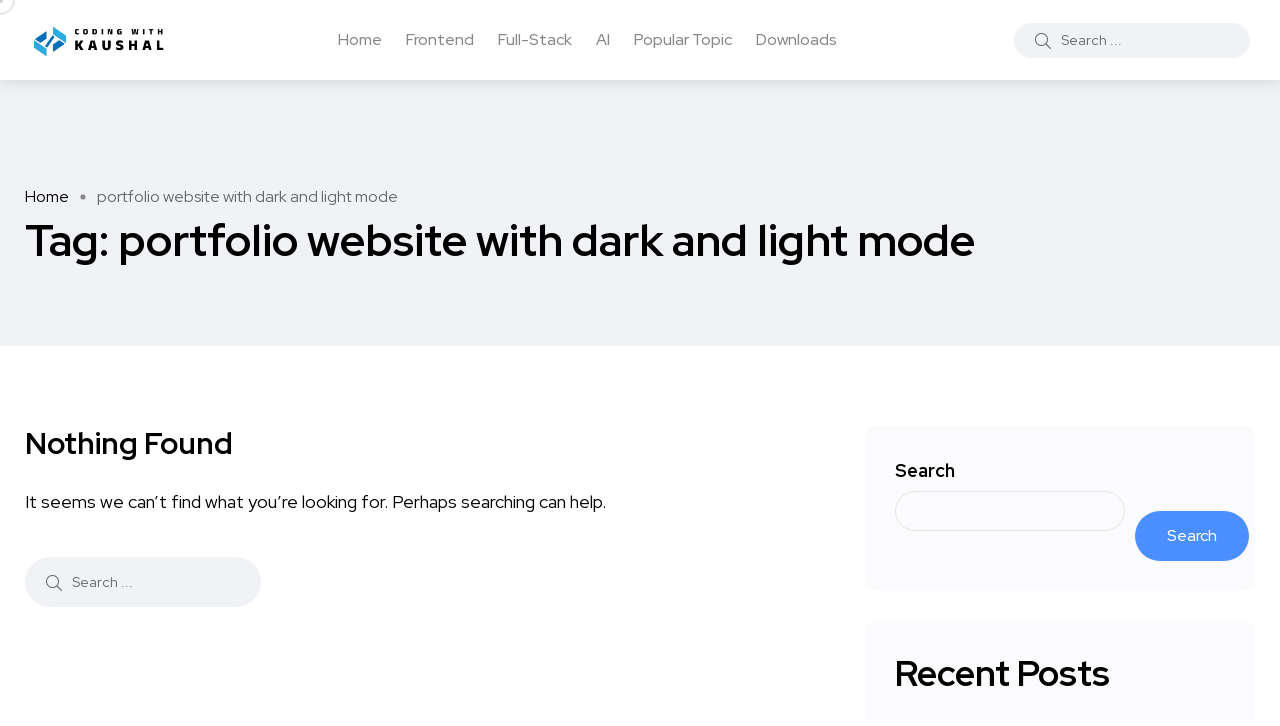

--- FILE ---
content_type: text/html; charset=UTF-8
request_url: https://codingwithkaushal.com/document-tag/portfolio-website-with-dark-and-light-mode/
body_size: 55130
content:
<!doctype html>
<html lang="en-US">
<head>
    <meta charset="UTF-8">
    <meta name="viewport" content="width=device-width, initial-scale=1">
    <link rel="profile" href="https://gmpg.org/xfn/11">
	<!----- google adsense ----->
    <script async src="https://pagead2.googlesyndication.com/pagead/js/adsbygoogle.js?client=ca-pub-8654096856497000"
     crossorigin="anonymous"></script>
	<!-------------------------->
	<!------- google ad blocker --->
	
	<!--adstra  --->
	<script type="text/javascript">
	atOptions = {
		'key' : '66a444b3f411bfcf7f0ba4b558df8f5e',
		'format' : 'iframe',
		'height' : 300,
		'width' : 160,
		'params' : {}
	};
</script>
<script type="text/javascript" src="//www.highperformanceformat.com/66a444b3f411bfcf7f0ba4b558df8f5e/invoke.js"></script>
	<!------------->
	   <script async src="https://fundingchoicesmessages.google.com/i/pub-8654096856497000?ers=1" nonce="BfSp_xS6QwzIAe-fr-Ckdg"></script><script nonce="BfSp_xS6QwzIAe-fr-Ckdg">(function() {function signalGooglefcPresent() {if (!window.frames['googlefcPresent']) {if (document.body) {const iframe = document.createElement('iframe'); iframe.style = 'width: 0; height: 0; border: none; z-index: -1000; left: -1000px; top: -1000px;'; iframe.style.display = 'none'; iframe.name = 'googlefcPresent'; document.body.appendChild(iframe);} else {setTimeout(signalGooglefcPresent, 0);}}}signalGooglefcPresent();})();</script>
	
	<!--------------------------->
	<!----- google adsense ads----- >

    <script async src="https://pagead2.googlesyndication.com/pagead/js/adsbygoogle.js?client=ca-pub-8654096856497000"
     crossorigin="anonymous"></script>
    <!------ google ads ends ---->
	
	<!----ad sense 04-11-23-- updated --->
	<!--<script async src="https://pagead2.googlesyndication.com/pagead/js/adsbygoogle.js?client=ca-pub-8654096856497000"
     crossorigin="anonymous"></script>-->
    <meta name='robots' content='index, follow, max-image-preview:large, max-snippet:-1, max-video-preview:-1' />
<noscript><style>#backto-top{display:none;}</style></noscript>
	<!-- This site is optimized with the Yoast SEO plugin v26.7 - https://yoast.com/wordpress/plugins/seo/ -->
	<title>portfolio website with dark and light mode Archives - Coding With Kaushal - Programming Coach, Fullstack developer</title>
	<link rel="canonical" href="https://codingwithkaushal.com/document-tag/portfolio-website-with-dark-and-light-mode/" />
	<meta property="og:locale" content="en_US" />
	<meta property="og:type" content="article" />
	<meta property="og:title" content="portfolio website with dark and light mode Archives - Coding With Kaushal - Programming Coach, Fullstack developer" />
	<meta property="og:url" content="https://codingwithkaushal.com/document-tag/portfolio-website-with-dark-and-light-mode/" />
	<meta property="og:site_name" content="Coding With Kaushal - Programming Coach, Fullstack developer" />
	<meta property="og:image" content="https://codingwithkaushal.com/wp-content/uploads/2023/07/CODING-WITH-KAUSHAL-267-×-70-px-1.png" />
	<meta property="og:image:width" content="250" />
	<meta property="og:image:height" content="70" />
	<meta property="og:image:type" content="image/png" />
	<meta name="twitter:card" content="summary_large_image" />
	<script type="application/ld+json" class="yoast-schema-graph">{"@context":"https://schema.org","@graph":[{"@type":"CollectionPage","@id":"https://codingwithkaushal.com/document-tag/portfolio-website-with-dark-and-light-mode/","url":"https://codingwithkaushal.com/document-tag/portfolio-website-with-dark-and-light-mode/","name":"portfolio website with dark and light mode Archives - Coding With Kaushal - Programming Coach, Fullstack developer","isPartOf":{"@id":"https://codingwithkaushal.com/#website"},"breadcrumb":{"@id":"https://codingwithkaushal.com/document-tag/portfolio-website-with-dark-and-light-mode/#breadcrumb"},"inLanguage":"en-US"},{"@type":"BreadcrumbList","@id":"https://codingwithkaushal.com/document-tag/portfolio-website-with-dark-and-light-mode/#breadcrumb","itemListElement":[{"@type":"ListItem","position":1,"name":"Home","item":"https://codingwithkaushal.com/"},{"@type":"ListItem","position":2,"name":"portfolio website with dark and light mode"}]},{"@type":"WebSite","@id":"https://codingwithkaushal.com/#website","url":"https://codingwithkaushal.com/","name":"Coding With Kaushal - Programming Coach, Full stack developer","description":"Programming tutorials, career guidance. frontend development, HTML, CSS, React, Python, Node JS, AI and more","publisher":{"@id":"https://codingwithkaushal.com/#/schema/person/b3035ecb704425800cd21bce2dd961ea"},"potentialAction":[{"@type":"SearchAction","target":{"@type":"EntryPoint","urlTemplate":"https://codingwithkaushal.com/?s={search_term_string}"},"query-input":{"@type":"PropertyValueSpecification","valueRequired":true,"valueName":"search_term_string"}}],"inLanguage":"en-US"},{"@type":["Person","Organization"],"@id":"https://codingwithkaushal.com/#/schema/person/b3035ecb704425800cd21bce2dd961ea","name":"Kaushal Rao","image":{"@type":"ImageObject","inLanguage":"en-US","@id":"https://codingwithkaushal.com/#/schema/person/image/","url":"https://codingwithkaushal.com/wp-content/uploads/2023/08/KaushalRao-scaled.webp","contentUrl":"https://codingwithkaushal.com/wp-content/uploads/2023/08/KaushalRao-scaled.webp","width":1995,"height":2560,"caption":"Kaushal Rao"},"logo":{"@id":"https://codingwithkaushal.com/#/schema/person/image/"},"description":"Hi I am FullStack developer, blogger and Professional coach for programming. I love to learn new things or technologies, and extremely enthusiast about travelling and exploring new place and culture.","sameAs":["https://codingwithkaushal.com"]}]}</script>
	<!-- / Yoast SEO plugin. -->


<link rel='dns-prefetch' href='//www.googletagmanager.com' />
<link rel='dns-prefetch' href='//use.fontawesome.com' />
<link rel='dns-prefetch' href='//fonts.googleapis.com' />
<link rel='dns-prefetch' href='//pagead2.googlesyndication.com' />
<link rel='dns-prefetch' href='//fundingchoicesmessages.google.com' />
<link rel="alternate" type="application/rss+xml" title="Coding With Kaushal - Programming Coach, Fullstack developer &raquo; Feed" href="https://codingwithkaushal.com/feed/" />
<link rel="alternate" type="application/rss+xml" title="Coding With Kaushal - Programming Coach, Fullstack developer &raquo; Comments Feed" href="https://codingwithkaushal.com/comments/feed/" />
<link rel="alternate" type="application/rss+xml" title="Coding With Kaushal - Programming Coach, Fullstack developer &raquo; portfolio website with dark and light mode Tag Feed" href="https://codingwithkaushal.com/document-tag/portfolio-website-with-dark-and-light-mode/feed/" />
<style id='wp-img-auto-sizes-contain-inline-css' type='text/css'>
img:is([sizes=auto i],[sizes^="auto," i]){contain-intrinsic-size:3000px 1500px}
/*# sourceURL=wp-img-auto-sizes-contain-inline-css */
</style>
<link rel='stylesheet' id='sbi_styles-css' href='https://codingwithkaushal.com/wp-content/plugins/instagram-feed/css/sbi-styles.min.css?ver=6.2.1' type='text/css' media='all' />
<style id='wp-emoji-styles-inline-css' type='text/css'>

	img.wp-smiley, img.emoji {
		display: inline !important;
		border: none !important;
		box-shadow: none !important;
		height: 1em !important;
		width: 1em !important;
		margin: 0 0.07em !important;
		vertical-align: -0.1em !important;
		background: none !important;
		padding: 0 !important;
	}
/*# sourceURL=wp-emoji-styles-inline-css */
</style>
<link rel='stylesheet' id='wp-block-library-css' href='https://codingwithkaushal.com/wp-includes/css/dist/block-library/style.min.css?ver=6.9' type='text/css' media='all' />
<style id='wp-block-library-theme-inline-css' type='text/css'>
.wp-block-audio :where(figcaption){color:#555;font-size:13px;text-align:center}.is-dark-theme .wp-block-audio :where(figcaption){color:#ffffffa6}.wp-block-audio{margin:0 0 1em}.wp-block-code{border:1px solid #ccc;border-radius:4px;font-family:Menlo,Consolas,monaco,monospace;padding:.8em 1em}.wp-block-embed :where(figcaption){color:#555;font-size:13px;text-align:center}.is-dark-theme .wp-block-embed :where(figcaption){color:#ffffffa6}.wp-block-embed{margin:0 0 1em}.blocks-gallery-caption{color:#555;font-size:13px;text-align:center}.is-dark-theme .blocks-gallery-caption{color:#ffffffa6}:root :where(.wp-block-image figcaption){color:#555;font-size:13px;text-align:center}.is-dark-theme :root :where(.wp-block-image figcaption){color:#ffffffa6}.wp-block-image{margin:0 0 1em}.wp-block-pullquote{border-bottom:4px solid;border-top:4px solid;color:currentColor;margin-bottom:1.75em}.wp-block-pullquote :where(cite),.wp-block-pullquote :where(footer),.wp-block-pullquote__citation{color:currentColor;font-size:.8125em;font-style:normal;text-transform:uppercase}.wp-block-quote{border-left:.25em solid;margin:0 0 1.75em;padding-left:1em}.wp-block-quote cite,.wp-block-quote footer{color:currentColor;font-size:.8125em;font-style:normal;position:relative}.wp-block-quote:where(.has-text-align-right){border-left:none;border-right:.25em solid;padding-left:0;padding-right:1em}.wp-block-quote:where(.has-text-align-center){border:none;padding-left:0}.wp-block-quote.is-large,.wp-block-quote.is-style-large,.wp-block-quote:where(.is-style-plain){border:none}.wp-block-search .wp-block-search__label{font-weight:700}.wp-block-search__button{border:1px solid #ccc;padding:.375em .625em}:where(.wp-block-group.has-background){padding:1.25em 2.375em}.wp-block-separator.has-css-opacity{opacity:.4}.wp-block-separator{border:none;border-bottom:2px solid;margin-left:auto;margin-right:auto}.wp-block-separator.has-alpha-channel-opacity{opacity:1}.wp-block-separator:not(.is-style-wide):not(.is-style-dots){width:100px}.wp-block-separator.has-background:not(.is-style-dots){border-bottom:none;height:1px}.wp-block-separator.has-background:not(.is-style-wide):not(.is-style-dots){height:2px}.wp-block-table{margin:0 0 1em}.wp-block-table td,.wp-block-table th{word-break:normal}.wp-block-table :where(figcaption){color:#555;font-size:13px;text-align:center}.is-dark-theme .wp-block-table :where(figcaption){color:#ffffffa6}.wp-block-video :where(figcaption){color:#555;font-size:13px;text-align:center}.is-dark-theme .wp-block-video :where(figcaption){color:#ffffffa6}.wp-block-video{margin:0 0 1em}:root :where(.wp-block-template-part.has-background){margin-bottom:0;margin-top:0;padding:1.25em 2.375em}
/*# sourceURL=/wp-includes/css/dist/block-library/theme.min.css */
</style>
<style id='classic-theme-styles-inline-css' type='text/css'>
/*! This file is auto-generated */
.wp-block-button__link{color:#fff;background-color:#32373c;border-radius:9999px;box-shadow:none;text-decoration:none;padding:calc(.667em + 2px) calc(1.333em + 2px);font-size:1.125em}.wp-block-file__button{background:#32373c;color:#fff;text-decoration:none}
/*# sourceURL=/wp-includes/css/classic-themes.min.css */
</style>
<style id='global-styles-inline-css' type='text/css'>
:root{--wp--preset--aspect-ratio--square: 1;--wp--preset--aspect-ratio--4-3: 4/3;--wp--preset--aspect-ratio--3-4: 3/4;--wp--preset--aspect-ratio--3-2: 3/2;--wp--preset--aspect-ratio--2-3: 2/3;--wp--preset--aspect-ratio--16-9: 16/9;--wp--preset--aspect-ratio--9-16: 9/16;--wp--preset--color--black: #000000;--wp--preset--color--cyan-bluish-gray: #abb8c3;--wp--preset--color--white: #ffffff;--wp--preset--color--pale-pink: #f78da7;--wp--preset--color--vivid-red: #cf2e2e;--wp--preset--color--luminous-vivid-orange: #ff6900;--wp--preset--color--luminous-vivid-amber: #fcb900;--wp--preset--color--light-green-cyan: #7bdcb5;--wp--preset--color--vivid-green-cyan: #00d084;--wp--preset--color--pale-cyan-blue: #8ed1fc;--wp--preset--color--vivid-cyan-blue: #0693e3;--wp--preset--color--vivid-purple: #9b51e0;--wp--preset--color--blogar-primary: #3858F6;--wp--preset--color--blogar-secondary: #D93E40;--wp--preset--color--blogar-tertiary: #050505;--wp--preset--color--blogar-white: #ffffff;--wp--preset--color--blogar-dark-light: #1A1A1A;--wp--preset--gradient--vivid-cyan-blue-to-vivid-purple: linear-gradient(135deg,rgb(6,147,227) 0%,rgb(155,81,224) 100%);--wp--preset--gradient--light-green-cyan-to-vivid-green-cyan: linear-gradient(135deg,rgb(122,220,180) 0%,rgb(0,208,130) 100%);--wp--preset--gradient--luminous-vivid-amber-to-luminous-vivid-orange: linear-gradient(135deg,rgb(252,185,0) 0%,rgb(255,105,0) 100%);--wp--preset--gradient--luminous-vivid-orange-to-vivid-red: linear-gradient(135deg,rgb(255,105,0) 0%,rgb(207,46,46) 100%);--wp--preset--gradient--very-light-gray-to-cyan-bluish-gray: linear-gradient(135deg,rgb(238,238,238) 0%,rgb(169,184,195) 100%);--wp--preset--gradient--cool-to-warm-spectrum: linear-gradient(135deg,rgb(74,234,220) 0%,rgb(151,120,209) 20%,rgb(207,42,186) 40%,rgb(238,44,130) 60%,rgb(251,105,98) 80%,rgb(254,248,76) 100%);--wp--preset--gradient--blush-light-purple: linear-gradient(135deg,rgb(255,206,236) 0%,rgb(152,150,240) 100%);--wp--preset--gradient--blush-bordeaux: linear-gradient(135deg,rgb(254,205,165) 0%,rgb(254,45,45) 50%,rgb(107,0,62) 100%);--wp--preset--gradient--luminous-dusk: linear-gradient(135deg,rgb(255,203,112) 0%,rgb(199,81,192) 50%,rgb(65,88,208) 100%);--wp--preset--gradient--pale-ocean: linear-gradient(135deg,rgb(255,245,203) 0%,rgb(182,227,212) 50%,rgb(51,167,181) 100%);--wp--preset--gradient--electric-grass: linear-gradient(135deg,rgb(202,248,128) 0%,rgb(113,206,126) 100%);--wp--preset--gradient--midnight: linear-gradient(135deg,rgb(2,3,129) 0%,rgb(40,116,252) 100%);--wp--preset--font-size--small: 12px;--wp--preset--font-size--medium: 20px;--wp--preset--font-size--large: 36px;--wp--preset--font-size--x-large: 42px;--wp--preset--font-size--normal: 16px;--wp--preset--font-size--huge: 50px;--wp--preset--spacing--20: 0.44rem;--wp--preset--spacing--30: 0.67rem;--wp--preset--spacing--40: 1rem;--wp--preset--spacing--50: 1.5rem;--wp--preset--spacing--60: 2.25rem;--wp--preset--spacing--70: 3.38rem;--wp--preset--spacing--80: 5.06rem;--wp--preset--shadow--natural: 6px 6px 9px rgba(0, 0, 0, 0.2);--wp--preset--shadow--deep: 12px 12px 50px rgba(0, 0, 0, 0.4);--wp--preset--shadow--sharp: 6px 6px 0px rgba(0, 0, 0, 0.2);--wp--preset--shadow--outlined: 6px 6px 0px -3px rgb(255, 255, 255), 6px 6px rgb(0, 0, 0);--wp--preset--shadow--crisp: 6px 6px 0px rgb(0, 0, 0);}:where(.is-layout-flex){gap: 0.5em;}:where(.is-layout-grid){gap: 0.5em;}body .is-layout-flex{display: flex;}.is-layout-flex{flex-wrap: wrap;align-items: center;}.is-layout-flex > :is(*, div){margin: 0;}body .is-layout-grid{display: grid;}.is-layout-grid > :is(*, div){margin: 0;}:where(.wp-block-columns.is-layout-flex){gap: 2em;}:where(.wp-block-columns.is-layout-grid){gap: 2em;}:where(.wp-block-post-template.is-layout-flex){gap: 1.25em;}:where(.wp-block-post-template.is-layout-grid){gap: 1.25em;}.has-black-color{color: var(--wp--preset--color--black) !important;}.has-cyan-bluish-gray-color{color: var(--wp--preset--color--cyan-bluish-gray) !important;}.has-white-color{color: var(--wp--preset--color--white) !important;}.has-pale-pink-color{color: var(--wp--preset--color--pale-pink) !important;}.has-vivid-red-color{color: var(--wp--preset--color--vivid-red) !important;}.has-luminous-vivid-orange-color{color: var(--wp--preset--color--luminous-vivid-orange) !important;}.has-luminous-vivid-amber-color{color: var(--wp--preset--color--luminous-vivid-amber) !important;}.has-light-green-cyan-color{color: var(--wp--preset--color--light-green-cyan) !important;}.has-vivid-green-cyan-color{color: var(--wp--preset--color--vivid-green-cyan) !important;}.has-pale-cyan-blue-color{color: var(--wp--preset--color--pale-cyan-blue) !important;}.has-vivid-cyan-blue-color{color: var(--wp--preset--color--vivid-cyan-blue) !important;}.has-vivid-purple-color{color: var(--wp--preset--color--vivid-purple) !important;}.has-black-background-color{background-color: var(--wp--preset--color--black) !important;}.has-cyan-bluish-gray-background-color{background-color: var(--wp--preset--color--cyan-bluish-gray) !important;}.has-white-background-color{background-color: var(--wp--preset--color--white) !important;}.has-pale-pink-background-color{background-color: var(--wp--preset--color--pale-pink) !important;}.has-vivid-red-background-color{background-color: var(--wp--preset--color--vivid-red) !important;}.has-luminous-vivid-orange-background-color{background-color: var(--wp--preset--color--luminous-vivid-orange) !important;}.has-luminous-vivid-amber-background-color{background-color: var(--wp--preset--color--luminous-vivid-amber) !important;}.has-light-green-cyan-background-color{background-color: var(--wp--preset--color--light-green-cyan) !important;}.has-vivid-green-cyan-background-color{background-color: var(--wp--preset--color--vivid-green-cyan) !important;}.has-pale-cyan-blue-background-color{background-color: var(--wp--preset--color--pale-cyan-blue) !important;}.has-vivid-cyan-blue-background-color{background-color: var(--wp--preset--color--vivid-cyan-blue) !important;}.has-vivid-purple-background-color{background-color: var(--wp--preset--color--vivid-purple) !important;}.has-black-border-color{border-color: var(--wp--preset--color--black) !important;}.has-cyan-bluish-gray-border-color{border-color: var(--wp--preset--color--cyan-bluish-gray) !important;}.has-white-border-color{border-color: var(--wp--preset--color--white) !important;}.has-pale-pink-border-color{border-color: var(--wp--preset--color--pale-pink) !important;}.has-vivid-red-border-color{border-color: var(--wp--preset--color--vivid-red) !important;}.has-luminous-vivid-orange-border-color{border-color: var(--wp--preset--color--luminous-vivid-orange) !important;}.has-luminous-vivid-amber-border-color{border-color: var(--wp--preset--color--luminous-vivid-amber) !important;}.has-light-green-cyan-border-color{border-color: var(--wp--preset--color--light-green-cyan) !important;}.has-vivid-green-cyan-border-color{border-color: var(--wp--preset--color--vivid-green-cyan) !important;}.has-pale-cyan-blue-border-color{border-color: var(--wp--preset--color--pale-cyan-blue) !important;}.has-vivid-cyan-blue-border-color{border-color: var(--wp--preset--color--vivid-cyan-blue) !important;}.has-vivid-purple-border-color{border-color: var(--wp--preset--color--vivid-purple) !important;}.has-vivid-cyan-blue-to-vivid-purple-gradient-background{background: var(--wp--preset--gradient--vivid-cyan-blue-to-vivid-purple) !important;}.has-light-green-cyan-to-vivid-green-cyan-gradient-background{background: var(--wp--preset--gradient--light-green-cyan-to-vivid-green-cyan) !important;}.has-luminous-vivid-amber-to-luminous-vivid-orange-gradient-background{background: var(--wp--preset--gradient--luminous-vivid-amber-to-luminous-vivid-orange) !important;}.has-luminous-vivid-orange-to-vivid-red-gradient-background{background: var(--wp--preset--gradient--luminous-vivid-orange-to-vivid-red) !important;}.has-very-light-gray-to-cyan-bluish-gray-gradient-background{background: var(--wp--preset--gradient--very-light-gray-to-cyan-bluish-gray) !important;}.has-cool-to-warm-spectrum-gradient-background{background: var(--wp--preset--gradient--cool-to-warm-spectrum) !important;}.has-blush-light-purple-gradient-background{background: var(--wp--preset--gradient--blush-light-purple) !important;}.has-blush-bordeaux-gradient-background{background: var(--wp--preset--gradient--blush-bordeaux) !important;}.has-luminous-dusk-gradient-background{background: var(--wp--preset--gradient--luminous-dusk) !important;}.has-pale-ocean-gradient-background{background: var(--wp--preset--gradient--pale-ocean) !important;}.has-electric-grass-gradient-background{background: var(--wp--preset--gradient--electric-grass) !important;}.has-midnight-gradient-background{background: var(--wp--preset--gradient--midnight) !important;}.has-small-font-size{font-size: var(--wp--preset--font-size--small) !important;}.has-medium-font-size{font-size: var(--wp--preset--font-size--medium) !important;}.has-large-font-size{font-size: var(--wp--preset--font-size--large) !important;}.has-x-large-font-size{font-size: var(--wp--preset--font-size--x-large) !important;}
:where(.wp-block-post-template.is-layout-flex){gap: 1.25em;}:where(.wp-block-post-template.is-layout-grid){gap: 1.25em;}
:where(.wp-block-term-template.is-layout-flex){gap: 1.25em;}:where(.wp-block-term-template.is-layout-grid){gap: 1.25em;}
:where(.wp-block-columns.is-layout-flex){gap: 2em;}:where(.wp-block-columns.is-layout-grid){gap: 2em;}
:root :where(.wp-block-pullquote){font-size: 1.5em;line-height: 1.6;}
/*# sourceURL=global-styles-inline-css */
</style>
<link rel='stylesheet' id='redux-extendify-styles-css' href='https://codingwithkaushal.com/wp-content/plugins/redux-framework/redux-core/assets/css/extendify-utilities.css?ver=4.4.5' type='text/css' media='all' />
<link rel='stylesheet' id='contact-form-7-css' href='https://codingwithkaushal.com/wp-content/plugins/contact-form-7/includes/css/styles.css?ver=5.8' type='text/css' media='all' />
<link rel='stylesheet' id='wpdm-font-awesome-css' href='https://use.fontawesome.com/releases/v6.2.0/css/all.css?ver=6.9' type='text/css' media='all' />
<link rel='stylesheet' id='wpdm-front-bootstrap-css' href='https://codingwithkaushal.com/wp-content/plugins/download-manager/assets/bootstrap/css/bootstrap.min.css?ver=6.9' type='text/css' media='all' />
<link rel='stylesheet' id='wpdm-front-css' href='https://codingwithkaushal.com/wp-content/plugins/download-manager/assets/css/front.css?ver=6.9' type='text/css' media='all' />
<link rel='stylesheet' id='wpdmpp-front-css' href='https://codingwithkaushal.com/wp-content/plugins/wpdm-premium-packages/assets/css/wpdmpp.css?ver=6.9' type='text/css' media='all' />
<link rel='stylesheet' id='dashicons-css' href='https://codingwithkaushal.com/wp-includes/css/dashicons.min.css?ver=6.9' type='text/css' media='all' />
<link rel='stylesheet' id='thickbox-css' href='https://codingwithkaushal.com/wp-includes/js/thickbox/thickbox.css?ver=6.9' type='text/css' media='all' />
<link rel='stylesheet' id='buttons-css' href='https://codingwithkaushal.com/wp-includes/css/buttons.min.css?ver=6.9' type='text/css' media='all' />
<link rel='stylesheet' id='mediaelement-css' href='https://codingwithkaushal.com/wp-includes/js/mediaelement/mediaelementplayer-legacy.min.css?ver=4.2.17' type='text/css' media='all' />
<link rel='stylesheet' id='wp-mediaelement-css' href='https://codingwithkaushal.com/wp-includes/js/mediaelement/wp-mediaelement.min.css?ver=6.9' type='text/css' media='all' />
<link rel='stylesheet' id='media-views-css' href='https://codingwithkaushal.com/wp-includes/css/media-views.min.css?ver=6.9' type='text/css' media='all' />
<link rel='stylesheet' id='imgareaselect-css' href='https://codingwithkaushal.com/wp-includes/js/imgareaselect/imgareaselect.css?ver=0.9.8' type='text/css' media='all' />
<style id='extendify-gutenberg-patterns-and-templates-utilities-inline-css' type='text/css'>
.ext-absolute {
  position: absolute !important;
}

.ext-relative {
  position: relative !important;
}

.ext-top-base {
  top: var(--wp--style--block-gap, 1.75rem) !important;
}

.ext-top-lg {
  top: var(--extendify--spacing--large, 3rem) !important;
}

.ext--top-base {
  top: calc(var(--wp--style--block-gap, 1.75rem) * -1) !important;
}

.ext--top-lg {
  top: calc(var(--extendify--spacing--large, 3rem) * -1) !important;
}

.ext-right-base {
  right: var(--wp--style--block-gap, 1.75rem) !important;
}

.ext-right-lg {
  right: var(--extendify--spacing--large, 3rem) !important;
}

.ext--right-base {
  right: calc(var(--wp--style--block-gap, 1.75rem) * -1) !important;
}

.ext--right-lg {
  right: calc(var(--extendify--spacing--large, 3rem) * -1) !important;
}

.ext-bottom-base {
  bottom: var(--wp--style--block-gap, 1.75rem) !important;
}

.ext-bottom-lg {
  bottom: var(--extendify--spacing--large, 3rem) !important;
}

.ext--bottom-base {
  bottom: calc(var(--wp--style--block-gap, 1.75rem) * -1) !important;
}

.ext--bottom-lg {
  bottom: calc(var(--extendify--spacing--large, 3rem) * -1) !important;
}

.ext-left-base {
  left: var(--wp--style--block-gap, 1.75rem) !important;
}

.ext-left-lg {
  left: var(--extendify--spacing--large, 3rem) !important;
}

.ext--left-base {
  left: calc(var(--wp--style--block-gap, 1.75rem) * -1) !important;
}

.ext--left-lg {
  left: calc(var(--extendify--spacing--large, 3rem) * -1) !important;
}

.ext-order-1 {
  order: 1 !important;
}

.ext-order-2 {
  order: 2 !important;
}

.ext-col-auto {
  grid-column: auto !important;
}

.ext-col-span-1 {
  grid-column: span 1 / span 1 !important;
}

.ext-col-span-2 {
  grid-column: span 2 / span 2 !important;
}

.ext-col-span-3 {
  grid-column: span 3 / span 3 !important;
}

.ext-col-span-4 {
  grid-column: span 4 / span 4 !important;
}

.ext-col-span-5 {
  grid-column: span 5 / span 5 !important;
}

.ext-col-span-6 {
  grid-column: span 6 / span 6 !important;
}

.ext-col-span-7 {
  grid-column: span 7 / span 7 !important;
}

.ext-col-span-8 {
  grid-column: span 8 / span 8 !important;
}

.ext-col-span-9 {
  grid-column: span 9 / span 9 !important;
}

.ext-col-span-10 {
  grid-column: span 10 / span 10 !important;
}

.ext-col-span-11 {
  grid-column: span 11 / span 11 !important;
}

.ext-col-span-12 {
  grid-column: span 12 / span 12 !important;
}

.ext-col-span-full {
  grid-column: 1 / -1 !important;
}

.ext-col-start-1 {
  grid-column-start: 1 !important;
}

.ext-col-start-2 {
  grid-column-start: 2 !important;
}

.ext-col-start-3 {
  grid-column-start: 3 !important;
}

.ext-col-start-4 {
  grid-column-start: 4 !important;
}

.ext-col-start-5 {
  grid-column-start: 5 !important;
}

.ext-col-start-6 {
  grid-column-start: 6 !important;
}

.ext-col-start-7 {
  grid-column-start: 7 !important;
}

.ext-col-start-8 {
  grid-column-start: 8 !important;
}

.ext-col-start-9 {
  grid-column-start: 9 !important;
}

.ext-col-start-10 {
  grid-column-start: 10 !important;
}

.ext-col-start-11 {
  grid-column-start: 11 !important;
}

.ext-col-start-12 {
  grid-column-start: 12 !important;
}

.ext-col-start-13 {
  grid-column-start: 13 !important;
}

.ext-col-start-auto {
  grid-column-start: auto !important;
}

.ext-col-end-1 {
  grid-column-end: 1 !important;
}

.ext-col-end-2 {
  grid-column-end: 2 !important;
}

.ext-col-end-3 {
  grid-column-end: 3 !important;
}

.ext-col-end-4 {
  grid-column-end: 4 !important;
}

.ext-col-end-5 {
  grid-column-end: 5 !important;
}

.ext-col-end-6 {
  grid-column-end: 6 !important;
}

.ext-col-end-7 {
  grid-column-end: 7 !important;
}

.ext-col-end-8 {
  grid-column-end: 8 !important;
}

.ext-col-end-9 {
  grid-column-end: 9 !important;
}

.ext-col-end-10 {
  grid-column-end: 10 !important;
}

.ext-col-end-11 {
  grid-column-end: 11 !important;
}

.ext-col-end-12 {
  grid-column-end: 12 !important;
}

.ext-col-end-13 {
  grid-column-end: 13 !important;
}

.ext-col-end-auto {
  grid-column-end: auto !important;
}

.ext-row-auto {
  grid-row: auto !important;
}

.ext-row-span-1 {
  grid-row: span 1 / span 1 !important;
}

.ext-row-span-2 {
  grid-row: span 2 / span 2 !important;
}

.ext-row-span-3 {
  grid-row: span 3 / span 3 !important;
}

.ext-row-span-4 {
  grid-row: span 4 / span 4 !important;
}

.ext-row-span-5 {
  grid-row: span 5 / span 5 !important;
}

.ext-row-span-6 {
  grid-row: span 6 / span 6 !important;
}

.ext-row-span-full {
  grid-row: 1 / -1 !important;
}

.ext-row-start-1 {
  grid-row-start: 1 !important;
}

.ext-row-start-2 {
  grid-row-start: 2 !important;
}

.ext-row-start-3 {
  grid-row-start: 3 !important;
}

.ext-row-start-4 {
  grid-row-start: 4 !important;
}

.ext-row-start-5 {
  grid-row-start: 5 !important;
}

.ext-row-start-6 {
  grid-row-start: 6 !important;
}

.ext-row-start-7 {
  grid-row-start: 7 !important;
}

.ext-row-start-auto {
  grid-row-start: auto !important;
}

.ext-row-end-1 {
  grid-row-end: 1 !important;
}

.ext-row-end-2 {
  grid-row-end: 2 !important;
}

.ext-row-end-3 {
  grid-row-end: 3 !important;
}

.ext-row-end-4 {
  grid-row-end: 4 !important;
}

.ext-row-end-5 {
  grid-row-end: 5 !important;
}

.ext-row-end-6 {
  grid-row-end: 6 !important;
}

.ext-row-end-7 {
  grid-row-end: 7 !important;
}

.ext-row-end-auto {
  grid-row-end: auto !important;
}

.ext-m-0:not([style*="margin"]) {
  margin: 0 !important;
}

.ext-m-auto:not([style*="margin"]) {
  margin: auto !important;
}

.ext-m-base:not([style*="margin"]) {
  margin: var(--wp--style--block-gap, 1.75rem) !important;
}

.ext-m-lg:not([style*="margin"]) {
  margin: var(--extendify--spacing--large, 3rem) !important;
}

.ext--m-base:not([style*="margin"]) {
  margin: calc(var(--wp--style--block-gap, 1.75rem) * -1) !important;
}

.ext--m-lg:not([style*="margin"]) {
  margin: calc(var(--extendify--spacing--large, 3rem) * -1) !important;
}

.ext-mx-0:not([style*="margin"]) {
  margin-left: 0 !important;
  margin-right: 0 !important;
}

.ext-mx-auto:not([style*="margin"]) {
  margin-left: auto !important;
  margin-right: auto !important;
}

.ext-mx-base:not([style*="margin"]) {
  margin-left: var(--wp--style--block-gap, 1.75rem) !important;
  margin-right: var(--wp--style--block-gap, 1.75rem) !important;
}

.ext-mx-lg:not([style*="margin"]) {
  margin-left: var(--extendify--spacing--large, 3rem) !important;
  margin-right: var(--extendify--spacing--large, 3rem) !important;
}

.ext--mx-base:not([style*="margin"]) {
  margin-left: calc(var(--wp--style--block-gap, 1.75rem) * -1) !important;
  margin-right: calc(var(--wp--style--block-gap, 1.75rem) * -1) !important;
}

.ext--mx-lg:not([style*="margin"]) {
  margin-left: calc(var(--extendify--spacing--large, 3rem) * -1) !important;
  margin-right: calc(var(--extendify--spacing--large, 3rem) * -1) !important;
}

.ext-my-0:not([style*="margin"]) {
  margin-top: 0 !important;
  margin-bottom: 0 !important;
}

.ext-my-auto:not([style*="margin"]) {
  margin-top: auto !important;
  margin-bottom: auto !important;
}

.ext-my-base:not([style*="margin"]) {
  margin-top: var(--wp--style--block-gap, 1.75rem) !important;
  margin-bottom: var(--wp--style--block-gap, 1.75rem) !important;
}

.ext-my-lg:not([style*="margin"]) {
  margin-top: var(--extendify--spacing--large, 3rem) !important;
  margin-bottom: var(--extendify--spacing--large, 3rem) !important;
}

.ext--my-base:not([style*="margin"]) {
  margin-top: calc(var(--wp--style--block-gap, 1.75rem) * -1) !important;
  margin-bottom: calc(var(--wp--style--block-gap, 1.75rem) * -1) !important;
}

.ext--my-lg:not([style*="margin"]) {
  margin-top: calc(var(--extendify--spacing--large, 3rem) * -1) !important;
  margin-bottom: calc(var(--extendify--spacing--large, 3rem) * -1) !important;
}

.ext-mt-0:not([style*="margin"]) {
  margin-top: 0 !important;
}

.ext-mt-auto:not([style*="margin"]) {
  margin-top: auto !important;
}

.ext-mt-base:not([style*="margin"]) {
  margin-top: var(--wp--style--block-gap, 1.75rem) !important;
}

.ext-mt-lg:not([style*="margin"]) {
  margin-top: var(--extendify--spacing--large, 3rem) !important;
}

.ext--mt-base:not([style*="margin"]) {
  margin-top: calc(var(--wp--style--block-gap, 1.75rem) * -1) !important;
}

.ext--mt-lg:not([style*="margin"]) {
  margin-top: calc(var(--extendify--spacing--large, 3rem) * -1) !important;
}

.ext-mr-0:not([style*="margin"]) {
  margin-right: 0 !important;
}

.ext-mr-auto:not([style*="margin"]) {
  margin-right: auto !important;
}

.ext-mr-base:not([style*="margin"]) {
  margin-right: var(--wp--style--block-gap, 1.75rem) !important;
}

.ext-mr-lg:not([style*="margin"]) {
  margin-right: var(--extendify--spacing--large, 3rem) !important;
}

.ext--mr-base:not([style*="margin"]) {
  margin-right: calc(var(--wp--style--block-gap, 1.75rem) * -1) !important;
}

.ext--mr-lg:not([style*="margin"]) {
  margin-right: calc(var(--extendify--spacing--large, 3rem) * -1) !important;
}

.ext-mb-0:not([style*="margin"]) {
  margin-bottom: 0 !important;
}

.ext-mb-auto:not([style*="margin"]) {
  margin-bottom: auto !important;
}

.ext-mb-base:not([style*="margin"]) {
  margin-bottom: var(--wp--style--block-gap, 1.75rem) !important;
}

.ext-mb-lg:not([style*="margin"]) {
  margin-bottom: var(--extendify--spacing--large, 3rem) !important;
}

.ext--mb-base:not([style*="margin"]) {
  margin-bottom: calc(var(--wp--style--block-gap, 1.75rem) * -1) !important;
}

.ext--mb-lg:not([style*="margin"]) {
  margin-bottom: calc(var(--extendify--spacing--large, 3rem) * -1) !important;
}

.ext-ml-0:not([style*="margin"]) {
  margin-left: 0 !important;
}

.ext-ml-auto:not([style*="margin"]) {
  margin-left: auto !important;
}

.ext-ml-base:not([style*="margin"]) {
  margin-left: var(--wp--style--block-gap, 1.75rem) !important;
}

.ext-ml-lg:not([style*="margin"]) {
  margin-left: var(--extendify--spacing--large, 3rem) !important;
}

.ext--ml-base:not([style*="margin"]) {
  margin-left: calc(var(--wp--style--block-gap, 1.75rem) * -1) !important;
}

.ext--ml-lg:not([style*="margin"]) {
  margin-left: calc(var(--extendify--spacing--large, 3rem) * -1) !important;
}

.ext-block {
  display: block !important;
}

.ext-inline-block {
  display: inline-block !important;
}

.ext-inline {
  display: inline !important;
}

.ext-flex {
  display: flex !important;
}

.ext-inline-flex {
  display: inline-flex !important;
}

.ext-grid {
  display: grid !important;
}

.ext-inline-grid {
  display: inline-grid !important;
}

.ext-hidden {
  display: none !important;
}

.ext-w-auto {
  width: auto !important;
}

.ext-w-full {
  width: 100% !important;
}

.ext-max-w-full {
  max-width: 100% !important;
}

.ext-flex-1 {
  flex: 1 1 0% !important;
}

.ext-flex-auto {
  flex: 1 1 auto !important;
}

.ext-flex-initial {
  flex: 0 1 auto !important;
}

.ext-flex-none {
  flex: none !important;
}

.ext-flex-shrink-0 {
  flex-shrink: 0 !important;
}

.ext-flex-shrink {
  flex-shrink: 1 !important;
}

.ext-flex-grow-0 {
  flex-grow: 0 !important;
}

.ext-flex-grow {
  flex-grow: 1 !important;
}

.ext-list-none {
  list-style-type: none !important;
}

.ext-grid-cols-1 {
  grid-template-columns: repeat(1, minmax(0, 1fr)) !important;
}

.ext-grid-cols-2 {
  grid-template-columns: repeat(2, minmax(0, 1fr)) !important;
}

.ext-grid-cols-3 {
  grid-template-columns: repeat(3, minmax(0, 1fr)) !important;
}

.ext-grid-cols-4 {
  grid-template-columns: repeat(4, minmax(0, 1fr)) !important;
}

.ext-grid-cols-5 {
  grid-template-columns: repeat(5, minmax(0, 1fr)) !important;
}

.ext-grid-cols-6 {
  grid-template-columns: repeat(6, minmax(0, 1fr)) !important;
}

.ext-grid-cols-7 {
  grid-template-columns: repeat(7, minmax(0, 1fr)) !important;
}

.ext-grid-cols-8 {
  grid-template-columns: repeat(8, minmax(0, 1fr)) !important;
}

.ext-grid-cols-9 {
  grid-template-columns: repeat(9, minmax(0, 1fr)) !important;
}

.ext-grid-cols-10 {
  grid-template-columns: repeat(10, minmax(0, 1fr)) !important;
}

.ext-grid-cols-11 {
  grid-template-columns: repeat(11, minmax(0, 1fr)) !important;
}

.ext-grid-cols-12 {
  grid-template-columns: repeat(12, minmax(0, 1fr)) !important;
}

.ext-grid-cols-none {
  grid-template-columns: none !important;
}

.ext-grid-rows-1 {
  grid-template-rows: repeat(1, minmax(0, 1fr)) !important;
}

.ext-grid-rows-2 {
  grid-template-rows: repeat(2, minmax(0, 1fr)) !important;
}

.ext-grid-rows-3 {
  grid-template-rows: repeat(3, minmax(0, 1fr)) !important;
}

.ext-grid-rows-4 {
  grid-template-rows: repeat(4, minmax(0, 1fr)) !important;
}

.ext-grid-rows-5 {
  grid-template-rows: repeat(5, minmax(0, 1fr)) !important;
}

.ext-grid-rows-6 {
  grid-template-rows: repeat(6, minmax(0, 1fr)) !important;
}

.ext-grid-rows-none {
  grid-template-rows: none !important;
}

.ext-flex-row {
  flex-direction: row !important;
}

.ext-flex-row-reverse {
  flex-direction: row-reverse !important;
}

.ext-flex-col {
  flex-direction: column !important;
}

.ext-flex-col-reverse {
  flex-direction: column-reverse !important;
}

.ext-flex-wrap {
  flex-wrap: wrap !important;
}

.ext-flex-wrap-reverse {
  flex-wrap: wrap-reverse !important;
}

.ext-flex-nowrap {
  flex-wrap: nowrap !important;
}

.ext-items-start {
  align-items: flex-start !important;
}

.ext-items-end {
  align-items: flex-end !important;
}

.ext-items-center {
  align-items: center !important;
}

.ext-items-baseline {
  align-items: baseline !important;
}

.ext-items-stretch {
  align-items: stretch !important;
}

.ext-justify-start {
  justify-content: flex-start !important;
}

.ext-justify-end {
  justify-content: flex-end !important;
}

.ext-justify-center {
  justify-content: center !important;
}

.ext-justify-between {
  justify-content: space-between !important;
}

.ext-justify-around {
  justify-content: space-around !important;
}

.ext-justify-evenly {
  justify-content: space-evenly !important;
}

.ext-justify-items-start {
  justify-items: start !important;
}

.ext-justify-items-end {
  justify-items: end !important;
}

.ext-justify-items-center {
  justify-items: center !important;
}

.ext-justify-items-stretch {
  justify-items: stretch !important;
}

.ext-gap-0 {
  gap: 0 !important;
}

.ext-gap-base {
  gap: var(--wp--style--block-gap, 1.75rem) !important;
}

.ext-gap-lg {
  gap: var(--extendify--spacing--large, 3rem) !important;
}

.ext-gap-x-0 {
  -moz-column-gap: 0 !important;
       column-gap: 0 !important;
}

.ext-gap-x-base {
  -moz-column-gap: var(--wp--style--block-gap, 1.75rem) !important;
       column-gap: var(--wp--style--block-gap, 1.75rem) !important;
}

.ext-gap-x-lg {
  -moz-column-gap: var(--extendify--spacing--large, 3rem) !important;
       column-gap: var(--extendify--spacing--large, 3rem) !important;
}

.ext-gap-y-0 {
  row-gap: 0 !important;
}

.ext-gap-y-base {
  row-gap: var(--wp--style--block-gap, 1.75rem) !important;
}

.ext-gap-y-lg {
  row-gap: var(--extendify--spacing--large, 3rem) !important;
}

.ext-justify-self-auto {
  justify-self: auto !important;
}

.ext-justify-self-start {
  justify-self: start !important;
}

.ext-justify-self-end {
  justify-self: end !important;
}

.ext-justify-self-center {
  justify-self: center !important;
}

.ext-justify-self-stretch {
  justify-self: stretch !important;
}

.ext-rounded-none {
  border-radius: 0px !important;
}

.ext-rounded-full {
  border-radius: 9999px !important;
}

.ext-rounded-t-none {
  border-top-left-radius: 0px !important;
  border-top-right-radius: 0px !important;
}

.ext-rounded-t-full {
  border-top-left-radius: 9999px !important;
  border-top-right-radius: 9999px !important;
}

.ext-rounded-r-none {
  border-top-right-radius: 0px !important;
  border-bottom-right-radius: 0px !important;
}

.ext-rounded-r-full {
  border-top-right-radius: 9999px !important;
  border-bottom-right-radius: 9999px !important;
}

.ext-rounded-b-none {
  border-bottom-right-radius: 0px !important;
  border-bottom-left-radius: 0px !important;
}

.ext-rounded-b-full {
  border-bottom-right-radius: 9999px !important;
  border-bottom-left-radius: 9999px !important;
}

.ext-rounded-l-none {
  border-top-left-radius: 0px !important;
  border-bottom-left-radius: 0px !important;
}

.ext-rounded-l-full {
  border-top-left-radius: 9999px !important;
  border-bottom-left-radius: 9999px !important;
}

.ext-rounded-tl-none {
  border-top-left-radius: 0px !important;
}

.ext-rounded-tl-full {
  border-top-left-radius: 9999px !important;
}

.ext-rounded-tr-none {
  border-top-right-radius: 0px !important;
}

.ext-rounded-tr-full {
  border-top-right-radius: 9999px !important;
}

.ext-rounded-br-none {
  border-bottom-right-radius: 0px !important;
}

.ext-rounded-br-full {
  border-bottom-right-radius: 9999px !important;
}

.ext-rounded-bl-none {
  border-bottom-left-radius: 0px !important;
}

.ext-rounded-bl-full {
  border-bottom-left-radius: 9999px !important;
}

.ext-border-0 {
  border-width: 0px !important;
}

.ext-border-t-0 {
  border-top-width: 0px !important;
}

.ext-border-r-0 {
  border-right-width: 0px !important;
}

.ext-border-b-0 {
  border-bottom-width: 0px !important;
}

.ext-border-l-0 {
  border-left-width: 0px !important;
}

.ext-p-0:not([style*="padding"]) {
  padding: 0 !important;
}

.ext-p-base:not([style*="padding"]) {
  padding: var(--wp--style--block-gap, 1.75rem) !important;
}

.ext-p-lg:not([style*="padding"]) {
  padding: var(--extendify--spacing--large, 3rem) !important;
}

.ext-px-0:not([style*="padding"]) {
  padding-left: 0 !important;
  padding-right: 0 !important;
}

.ext-px-base:not([style*="padding"]) {
  padding-left: var(--wp--style--block-gap, 1.75rem) !important;
  padding-right: var(--wp--style--block-gap, 1.75rem) !important;
}

.ext-px-lg:not([style*="padding"]) {
  padding-left: var(--extendify--spacing--large, 3rem) !important;
  padding-right: var(--extendify--spacing--large, 3rem) !important;
}

.ext-py-0:not([style*="padding"]) {
  padding-top: 0 !important;
  padding-bottom: 0 !important;
}

.ext-py-base:not([style*="padding"]) {
  padding-top: var(--wp--style--block-gap, 1.75rem) !important;
  padding-bottom: var(--wp--style--block-gap, 1.75rem) !important;
}

.ext-py-lg:not([style*="padding"]) {
  padding-top: var(--extendify--spacing--large, 3rem) !important;
  padding-bottom: var(--extendify--spacing--large, 3rem) !important;
}

.ext-pt-0:not([style*="padding"]) {
  padding-top: 0 !important;
}

.ext-pt-base:not([style*="padding"]) {
  padding-top: var(--wp--style--block-gap, 1.75rem) !important;
}

.ext-pt-lg:not([style*="padding"]) {
  padding-top: var(--extendify--spacing--large, 3rem) !important;
}

.ext-pr-0:not([style*="padding"]) {
  padding-right: 0 !important;
}

.ext-pr-base:not([style*="padding"]) {
  padding-right: var(--wp--style--block-gap, 1.75rem) !important;
}

.ext-pr-lg:not([style*="padding"]) {
  padding-right: var(--extendify--spacing--large, 3rem) !important;
}

.ext-pb-0:not([style*="padding"]) {
  padding-bottom: 0 !important;
}

.ext-pb-base:not([style*="padding"]) {
  padding-bottom: var(--wp--style--block-gap, 1.75rem) !important;
}

.ext-pb-lg:not([style*="padding"]) {
  padding-bottom: var(--extendify--spacing--large, 3rem) !important;
}

.ext-pl-0:not([style*="padding"]) {
  padding-left: 0 !important;
}

.ext-pl-base:not([style*="padding"]) {
  padding-left: var(--wp--style--block-gap, 1.75rem) !important;
}

.ext-pl-lg:not([style*="padding"]) {
  padding-left: var(--extendify--spacing--large, 3rem) !important;
}

.ext-text-left {
  text-align: left !important;
}

.ext-text-center {
  text-align: center !important;
}

.ext-text-right {
  text-align: right !important;
}

.ext-leading-none {
  line-height: 1 !important;
}

.ext-leading-tight {
  line-height: 1.25 !important;
}

.ext-leading-snug {
  line-height: 1.375 !important;
}

.ext-leading-normal {
  line-height: 1.5 !important;
}

.ext-leading-relaxed {
  line-height: 1.625 !important;
}

.ext-leading-loose {
  line-height: 2 !important;
}

.ext-aspect-square img {
  aspect-ratio: 1 / 1 !important;
  -o-object-fit: cover !important;
     object-fit: cover !important;
}

.ext-aspect-landscape img {
  aspect-ratio: 4 / 3 !important;
  -o-object-fit: cover !important;
     object-fit: cover !important;
}

.ext-aspect-landscape-wide img {
  aspect-ratio: 16 / 9 !important;
  -o-object-fit: cover !important;
     object-fit: cover !important;
}

.ext-aspect-portrait img {
  aspect-ratio: 3 / 4 !important;
  -o-object-fit: cover !important;
     object-fit: cover !important;
}

.ext-aspect-square .components-resizable-box__container,
.ext-aspect-landscape .components-resizable-box__container,
.ext-aspect-landscape-wide .components-resizable-box__container,
.ext-aspect-portrait .components-resizable-box__container {
  height: auto !important;
}

.clip-path--rhombus img {
  -webkit-clip-path: polygon(15% 6%, 80% 29%, 84% 93%, 23% 69%) !important;
          clip-path: polygon(15% 6%, 80% 29%, 84% 93%, 23% 69%) !important;
}

.clip-path--diamond img {
  -webkit-clip-path: polygon(5% 29%, 60% 2%, 91% 64%, 36% 89%) !important;
          clip-path: polygon(5% 29%, 60% 2%, 91% 64%, 36% 89%) !important;
}

.clip-path--rhombus-alt img {
  -webkit-clip-path: polygon(14% 9%, 85% 24%, 91% 89%, 19% 76%) !important;
          clip-path: polygon(14% 9%, 85% 24%, 91% 89%, 19% 76%) !important;
}

/*
The .ext utility is a top-level class that we use to target contents within our patterns.
We use it here to ensure columns blocks display well across themes.
*/

.wp-block-columns[class*="fullwidth-cols"] {
  /* no suggestion */
  margin-bottom: unset !important;
}

.wp-block-column.editor\:pointer-events-none {
  /* no suggestion */
  margin-top: 0 !important;
  margin-bottom: 0 !important;
}

.is-root-container.block-editor-block-list__layout
    > [data-align="full"]:not(:first-of-type)
    > .wp-block-column.editor\:pointer-events-none,
.is-root-container.block-editor-block-list__layout
    > [data-align="wide"]
    > .wp-block-column.editor\:pointer-events-none {
  /* no suggestion */
  margin-top: calc(-1 * var(--wp--style--block-gap, 28px)) !important;
}

.is-root-container.block-editor-block-list__layout
    > [data-align="full"]:not(:first-of-type)
    > .ext-my-0,
.is-root-container.block-editor-block-list__layout
    > [data-align="wide"]
    > .ext-my-0:not([style*="margin"]) {
  /* no suggestion */
  margin-top: calc(-1 * var(--wp--style--block-gap, 28px)) !important;
}

/* Some popular themes use padding instead of core margin for columns; remove it */

.ext .wp-block-columns .wp-block-column[style*="padding"] {
  /* no suggestion */
  padding-left: 0 !important;
  padding-right: 0 !important;
}

/* Some popular themes add double spacing between columns; remove it */

.ext
    .wp-block-columns
    + .wp-block-columns:not([class*="mt-"]):not([class*="my-"]):not([style*="margin"]) {
  /* no suggestion */
  margin-top: 0 !important;
}

[class*="fullwidth-cols"] .wp-block-column:first-child,
[class*="fullwidth-cols"] .wp-block-group:first-child {
  /* no suggestion */
}

[class*="fullwidth-cols"] .wp-block-column:first-child, [class*="fullwidth-cols"] .wp-block-group:first-child {
  margin-top: 0 !important;
}

[class*="fullwidth-cols"] .wp-block-column:last-child,
[class*="fullwidth-cols"] .wp-block-group:last-child {
  /* no suggestion */
}

[class*="fullwidth-cols"] .wp-block-column:last-child, [class*="fullwidth-cols"] .wp-block-group:last-child {
  margin-bottom: 0 !important;
}

[class*="fullwidth-cols"] .wp-block-column:first-child > * {
  /* no suggestion */
  margin-top: 0 !important;
}

[class*="fullwidth-cols"] .wp-block-column > *:first-child {
  /* no suggestion */
  margin-top: 0 !important;
}

[class*="fullwidth-cols"] .wp-block-column > *:last-child {
  /* no suggestion */
  margin-bottom: 0 !important;
}

.ext .is-not-stacked-on-mobile .wp-block-column {
  /* no suggestion */
  margin-bottom: 0 !important;
}

/* Add base margin bottom to all columns */

.wp-block-columns[class*="fullwidth-cols"]:not(.is-not-stacked-on-mobile)
    > .wp-block-column:not(:last-child) {
  /* no suggestion */
  margin-bottom: var(--wp--style--block-gap, 1.75rem) !important;
}

@media (min-width: 782px) {
  .wp-block-columns[class*="fullwidth-cols"]:not(.is-not-stacked-on-mobile)
        > .wp-block-column:not(:last-child) {
    /* no suggestion */
    margin-bottom: 0 !important;
  }
}

/* Remove margin bottom from "not-stacked" columns */

.wp-block-columns[class*="fullwidth-cols"].is-not-stacked-on-mobile
    > .wp-block-column {
  /* no suggestion */
  margin-bottom: 0 !important;
}

@media (min-width: 600px) and (max-width: 781px) {
  .wp-block-columns[class*="fullwidth-cols"]:not(.is-not-stacked-on-mobile)
        > .wp-block-column:nth-child(even) {
    /* no suggestion */
    margin-left: var(--wp--style--block-gap, 2em) !important;
  }
}

/*
    The `tablet:fullwidth-cols` and `desktop:fullwidth-cols` utilities are used
    to counter the core/columns responsive for at our breakpoints.
*/

@media (max-width: 781px) {
  .tablet\:fullwidth-cols.wp-block-columns:not(.is-not-stacked-on-mobile) {
    flex-wrap: wrap !important;
  }

  .tablet\:fullwidth-cols.wp-block-columns:not(.is-not-stacked-on-mobile)
        > .wp-block-column {
    margin-left: 0 !important;
  }

  .tablet\:fullwidth-cols.wp-block-columns:not(.is-not-stacked-on-mobile)
        > .wp-block-column:not([style*="margin"]) {
    /* no suggestion */
    margin-left: 0 !important;
  }

  .tablet\:fullwidth-cols.wp-block-columns:not(.is-not-stacked-on-mobile)
        > .wp-block-column {
    flex-basis: 100% !important; /* Required to negate core/columns flex-basis */
  }
}

@media (max-width: 1079px) {
  .desktop\:fullwidth-cols.wp-block-columns:not(.is-not-stacked-on-mobile) {
    flex-wrap: wrap !important;
  }

  .desktop\:fullwidth-cols.wp-block-columns:not(.is-not-stacked-on-mobile)
        > .wp-block-column {
    margin-left: 0 !important;
  }

  .desktop\:fullwidth-cols.wp-block-columns:not(.is-not-stacked-on-mobile)
        > .wp-block-column:not([style*="margin"]) {
    /* no suggestion */
    margin-left: 0 !important;
  }

  .desktop\:fullwidth-cols.wp-block-columns:not(.is-not-stacked-on-mobile)
        > .wp-block-column {
    flex-basis: 100% !important; /* Required to negate core/columns flex-basis */
  }

  .desktop\:fullwidth-cols.wp-block-columns:not(.is-not-stacked-on-mobile)
        > .wp-block-column:not(:last-child) {
    margin-bottom: var(--wp--style--block-gap, 1.75rem) !important;
  }
}

.direction-rtl {
  direction: rtl !important;
}

.direction-ltr {
  direction: ltr !important;
}

/* Use "is-style-" prefix to support adding this style to the core/list block */

.is-style-inline-list {
  padding-left: 0 !important;
}

.is-style-inline-list li {
  /* no suggestion */
  list-style-type: none !important;
}

@media (min-width: 782px) {
  .is-style-inline-list li {
    margin-right: var(--wp--style--block-gap, 1.75rem) !important;
    display: inline !important;
  }
}

.is-style-inline-list li:first-child {
  /* no suggestion */
}

@media (min-width: 782px) {
  .is-style-inline-list li:first-child {
    margin-left: 0 !important;
  }
}

.is-style-inline-list li:last-child {
  /* no suggestion */
}

@media (min-width: 782px) {
  .is-style-inline-list li:last-child {
    margin-right: 0 !important;
  }
}

.bring-to-front {
  position: relative !important;
  z-index: 10 !important;
}

.text-stroke {
  -webkit-text-stroke-width: var(
        --wp--custom--typography--text-stroke-width,
        2px
    ) !important;
  -webkit-text-stroke-color: var(--wp--preset--color--background) !important;
}

.text-stroke--primary {
  -webkit-text-stroke-width: var(
        --wp--custom--typography--text-stroke-width,
        2px
    ) !important;
  -webkit-text-stroke-color: var(--wp--preset--color--primary) !important;
}

.text-stroke--secondary {
  -webkit-text-stroke-width: var(
        --wp--custom--typography--text-stroke-width,
        2px
    ) !important;
  -webkit-text-stroke-color: var(--wp--preset--color--secondary) !important;
}

.editor\:no-caption .block-editor-rich-text__editable {
  display: none !important;
}

.editor\:no-inserter > .block-list-appender,
.editor\:no-inserter .wp-block-group__inner-container > .block-list-appender {
  display: none !important;
}

.editor\:no-inserter .wp-block-cover__inner-container > .block-list-appender {
  display: none !important;
}

.editor\:no-inserter .wp-block-column:not(.is-selected) > .block-list-appender {
  display: none !important;
}

.editor\:no-resize .components-resizable-box__handle::after,
.editor\:no-resize .components-resizable-box__side-handle::before,
.editor\:no-resize .components-resizable-box__handle {
  display: none !important;
  pointer-events: none !important;
}

.editor\:no-resize .components-resizable-box__container {
  display: block !important;
}

.editor\:pointer-events-none {
  pointer-events: none !important;
}

.is-style-angled {
  /* no suggestion */
  align-items: center !important;
  justify-content: flex-end !important;
}

.ext .is-style-angled > [class*="_inner-container"] {
  align-items: center !important;
}

.is-style-angled .wp-block-cover__image-background,
.is-style-angled .wp-block-cover__video-background {
  /* no suggestion */
  -webkit-clip-path: polygon(0 0, 30% 0%, 50% 100%, 0% 100%) !important;
          clip-path: polygon(0 0, 30% 0%, 50% 100%, 0% 100%) !important;
  z-index: 1 !important;
}

@media (min-width: 782px) {
  .is-style-angled .wp-block-cover__image-background,
    .is-style-angled .wp-block-cover__video-background {
    /* no suggestion */
    -webkit-clip-path: polygon(0 0, 55% 0%, 65% 100%, 0% 100%) !important;
            clip-path: polygon(0 0, 55% 0%, 65% 100%, 0% 100%) !important;
  }
}

.has-foreground-color {
  /* no suggestion */
  color: var(--wp--preset--color--foreground, #000) !important;
}

.has-foreground-background-color {
  /* no suggestion */
  background-color: var(--wp--preset--color--foreground, #000) !important;
}

.has-background-color {
  /* no suggestion */
  color: var(--wp--preset--color--background, #fff) !important;
}

.has-background-background-color {
  /* no suggestion */
  background-color: var(--wp--preset--color--background, #fff) !important;
}

.has-primary-color {
  /* no suggestion */
  color: var(--wp--preset--color--primary, #4b5563) !important;
}

.has-primary-background-color {
  /* no suggestion */
  background-color: var(--wp--preset--color--primary, #4b5563) !important;
}

.has-secondary-color {
  /* no suggestion */
  color: var(--wp--preset--color--secondary, #9ca3af) !important;
}

.has-secondary-background-color {
  /* no suggestion */
  background-color: var(--wp--preset--color--secondary, #9ca3af) !important;
}

/* Ensure themes that target specific elements use the right colors */

.ext.has-text-color p,
.ext.has-text-color h1,
.ext.has-text-color h2,
.ext.has-text-color h3,
.ext.has-text-color h4,
.ext.has-text-color h5,
.ext.has-text-color h6 {
  /* no suggestion */
  color: currentColor !important;
}

.has-white-color {
  /* no suggestion */
  color: var(--wp--preset--color--white, #fff) !important;
}

.has-black-color {
  /* no suggestion */
  color: var(--wp--preset--color--black, #000) !important;
}

.has-ext-foreground-background-color {
  /* no suggestion */
  background-color: var(
        --wp--preset--color--foreground,
        var(--wp--preset--color--black, #000)
    ) !important;
}

.has-ext-primary-background-color {
  /* no suggestion */
  background-color: var(
        --wp--preset--color--primary,
        var(--wp--preset--color--cyan-bluish-gray, #000)
    ) !important;
}

/* Fix button borders with specified background colors */

.wp-block-button__link.has-black-background-color {
  /* no suggestion */
  border-color: var(--wp--preset--color--black, #000) !important;
}

.wp-block-button__link.has-white-background-color {
  /* no suggestion */
  border-color: var(--wp--preset--color--white, #fff) !important;
}

.has-ext-small-font-size {
  /* no suggestion */
  font-size: var(--wp--preset--font-size--ext-small) !important;
}

.has-ext-medium-font-size {
  /* no suggestion */
  font-size: var(--wp--preset--font-size--ext-medium) !important;
}

.has-ext-large-font-size {
  /* no suggestion */
  font-size: var(--wp--preset--font-size--ext-large) !important;
  line-height: 1.2 !important;
}

.has-ext-x-large-font-size {
  /* no suggestion */
  font-size: var(--wp--preset--font-size--ext-x-large) !important;
  line-height: 1 !important;
}

.has-ext-xx-large-font-size {
  /* no suggestion */
  font-size: var(--wp--preset--font-size--ext-xx-large) !important;
  line-height: 1 !important;
}

/* Line height */

.has-ext-x-large-font-size:not([style*="line-height"]) {
  /* no suggestion */
  line-height: 1.1 !important;
}

.has-ext-xx-large-font-size:not([style*="line-height"]) {
  /* no suggestion */
  line-height: 1.1 !important;
}

.ext .wp-block-group > * {
  /* Line height */
  margin-top: 0 !important;
  margin-bottom: 0 !important;
}

.ext .wp-block-group > * + * {
  margin-top: var(--wp--style--block-gap, 1.75rem) !important;
  margin-bottom: 0 !important;
}

.ext h2 {
  margin-top: var(--wp--style--block-gap, 1.75rem) !important;
  margin-bottom: var(--wp--style--block-gap, 1.75rem) !important;
}

.has-ext-x-large-font-size + p,
.has-ext-x-large-font-size + h3 {
  margin-top: 0.5rem !important;
}

.ext .wp-block-buttons > .wp-block-button.wp-block-button__width-25 {
  width: calc(25% - var(--wp--style--block-gap, 0.5em) * 0.75) !important;
  min-width: 12rem !important;
}

/* Classic themes use an inner [class*="_inner-container"] that our utilities cannot directly target, so we need to do so with a few */

.ext .ext-grid > [class*="_inner-container"] {
  /* no suggestion */
  display: grid !important;
}

/* Unhinge grid for container blocks in classic themes, and < 5.9 */

.ext > [class*="_inner-container"] > .ext-grid:not([class*="columns"]),
.ext
    > [class*="_inner-container"]
    > .wp-block
    > .ext-grid:not([class*="columns"]) {
  /* no suggestion */
  display: initial !important;
}

/* Grid Columns */

.ext .ext-grid-cols-1 > [class*="_inner-container"] {
  /* no suggestion */
  grid-template-columns: repeat(1, minmax(0, 1fr)) !important;
}

.ext .ext-grid-cols-2 > [class*="_inner-container"] {
  /* no suggestion */
  grid-template-columns: repeat(2, minmax(0, 1fr)) !important;
}

.ext .ext-grid-cols-3 > [class*="_inner-container"] {
  /* no suggestion */
  grid-template-columns: repeat(3, minmax(0, 1fr)) !important;
}

.ext .ext-grid-cols-4 > [class*="_inner-container"] {
  /* no suggestion */
  grid-template-columns: repeat(4, minmax(0, 1fr)) !important;
}

.ext .ext-grid-cols-5 > [class*="_inner-container"] {
  /* no suggestion */
  grid-template-columns: repeat(5, minmax(0, 1fr)) !important;
}

.ext .ext-grid-cols-6 > [class*="_inner-container"] {
  /* no suggestion */
  grid-template-columns: repeat(6, minmax(0, 1fr)) !important;
}

.ext .ext-grid-cols-7 > [class*="_inner-container"] {
  /* no suggestion */
  grid-template-columns: repeat(7, minmax(0, 1fr)) !important;
}

.ext .ext-grid-cols-8 > [class*="_inner-container"] {
  /* no suggestion */
  grid-template-columns: repeat(8, minmax(0, 1fr)) !important;
}

.ext .ext-grid-cols-9 > [class*="_inner-container"] {
  /* no suggestion */
  grid-template-columns: repeat(9, minmax(0, 1fr)) !important;
}

.ext .ext-grid-cols-10 > [class*="_inner-container"] {
  /* no suggestion */
  grid-template-columns: repeat(10, minmax(0, 1fr)) !important;
}

.ext .ext-grid-cols-11 > [class*="_inner-container"] {
  /* no suggestion */
  grid-template-columns: repeat(11, minmax(0, 1fr)) !important;
}

.ext .ext-grid-cols-12 > [class*="_inner-container"] {
  /* no suggestion */
  grid-template-columns: repeat(12, minmax(0, 1fr)) !important;
}

.ext .ext-grid-cols-13 > [class*="_inner-container"] {
  /* no suggestion */
  grid-template-columns: repeat(13, minmax(0, 1fr)) !important;
}

.ext .ext-grid-cols-none > [class*="_inner-container"] {
  /* no suggestion */
  grid-template-columns: none !important;
}

/* Grid Rows */

.ext .ext-grid-rows-1 > [class*="_inner-container"] {
  /* no suggestion */
  grid-template-rows: repeat(1, minmax(0, 1fr)) !important;
}

.ext .ext-grid-rows-2 > [class*="_inner-container"] {
  /* no suggestion */
  grid-template-rows: repeat(2, minmax(0, 1fr)) !important;
}

.ext .ext-grid-rows-3 > [class*="_inner-container"] {
  /* no suggestion */
  grid-template-rows: repeat(3, minmax(0, 1fr)) !important;
}

.ext .ext-grid-rows-4 > [class*="_inner-container"] {
  /* no suggestion */
  grid-template-rows: repeat(4, minmax(0, 1fr)) !important;
}

.ext .ext-grid-rows-5 > [class*="_inner-container"] {
  /* no suggestion */
  grid-template-rows: repeat(5, minmax(0, 1fr)) !important;
}

.ext .ext-grid-rows-6 > [class*="_inner-container"] {
  /* no suggestion */
  grid-template-rows: repeat(6, minmax(0, 1fr)) !important;
}

.ext .ext-grid-rows-none > [class*="_inner-container"] {
  /* no suggestion */
  grid-template-rows: none !important;
}

/* Align */

.ext .ext-items-start > [class*="_inner-container"] {
  align-items: flex-start !important;
}

.ext .ext-items-end > [class*="_inner-container"] {
  align-items: flex-end !important;
}

.ext .ext-items-center > [class*="_inner-container"] {
  align-items: center !important;
}

.ext .ext-items-baseline > [class*="_inner-container"] {
  align-items: baseline !important;
}

.ext .ext-items-stretch > [class*="_inner-container"] {
  align-items: stretch !important;
}

.ext.wp-block-group > *:last-child {
  /* no suggestion */
  margin-bottom: 0 !important;
}

/* For <5.9 */

.ext .wp-block-group__inner-container {
  /* no suggestion */
  padding: 0 !important;
}

.ext.has-background {
  /* no suggestion */
  padding-left: var(--wp--style--block-gap, 1.75rem) !important;
  padding-right: var(--wp--style--block-gap, 1.75rem) !important;
}

/* Fallback for classic theme group blocks */

.ext *[class*="inner-container"] > .alignwide *[class*="inner-container"],
.ext
    *[class*="inner-container"]
    > [data-align="wide"]
    *[class*="inner-container"] {
  /* no suggestion */
  max-width: var(--responsive--alignwide-width, 120rem) !important;
}

.ext *[class*="inner-container"] > .alignwide *[class*="inner-container"] > *,
.ext
    *[class*="inner-container"]
    > [data-align="wide"]
    *[class*="inner-container"]
    > * {
  /* no suggestion */
}

.ext *[class*="inner-container"] > .alignwide *[class*="inner-container"] > *, .ext
    *[class*="inner-container"]
    > [data-align="wide"]
    *[class*="inner-container"]
    > * {
  max-width: 100% !important;
}

/* Ensure image block display is standardized */

.ext .wp-block-image {
  /* no suggestion */
  position: relative !important;
  text-align: center !important;
}

.ext .wp-block-image img {
  /* no suggestion */
  display: inline-block !important;
  vertical-align: middle !important;
}

body {
  /* no suggestion */
  /* We need to abstract this out of tailwind.config because clamp doesnt translate with negative margins */
  --extendify--spacing--large: var(
        --wp--custom--spacing--large,
        clamp(2em, 8vw, 8em)
    ) !important;
  /* Add pattern preset font sizes */
  --wp--preset--font-size--ext-small: 1rem !important;
  --wp--preset--font-size--ext-medium: 1.125rem !important;
  --wp--preset--font-size--ext-large: clamp(1.65rem, 3.5vw, 2.15rem) !important;
  --wp--preset--font-size--ext-x-large: clamp(3rem, 6vw, 4.75rem) !important;
  --wp--preset--font-size--ext-xx-large: clamp(3.25rem, 7.5vw, 5.75rem) !important;
  /* Fallbacks for pre 5.9 themes */
  --wp--preset--color--black: #000 !important;
  --wp--preset--color--white: #fff !important;
}

.ext * {
  box-sizing: border-box !important;
}

/* Astra: Remove spacer block visuals in the library */

.block-editor-block-preview__content-iframe
    .ext
    [data-type="core/spacer"]
    .components-resizable-box__container {
  /* no suggestion */
  background: transparent !important;
}

.block-editor-block-preview__content-iframe
    .ext
    [data-type="core/spacer"]
    .block-library-spacer__resize-container::before {
  /* no suggestion */
  display: none !important;
}

/* Twenty Twenty adds a lot of margin automatically to blocks. We only want our own margin added to our patterns. */

.ext .wp-block-group__inner-container figure.wp-block-gallery.alignfull {
  /* no suggestion */
  margin-top: unset !important;
  margin-bottom: unset !important;
}

/* Ensure no funky business is assigned to alignwide */

.ext .alignwide {
  /* no suggestion */
  margin-left: auto !important;
  margin-right: auto !important;
}

/* Negate blockGap being inappropriately assigned in the editor */

.is-root-container.block-editor-block-list__layout
    > [data-align="full"]:not(:first-of-type)
    > .ext-my-0,
.is-root-container.block-editor-block-list__layout
    > [data-align="wide"]
    > .ext-my-0:not([style*="margin"]) {
  /* no suggestion */
  margin-top: calc(-1 * var(--wp--style--block-gap, 28px)) !important;
}

/* Ensure vh content in previews looks taller */

.block-editor-block-preview__content-iframe .preview\:min-h-50 {
  /* no suggestion */
  min-height: 50vw !important;
}

.block-editor-block-preview__content-iframe .preview\:min-h-60 {
  /* no suggestion */
  min-height: 60vw !important;
}

.block-editor-block-preview__content-iframe .preview\:min-h-70 {
  /* no suggestion */
  min-height: 70vw !important;
}

.block-editor-block-preview__content-iframe .preview\:min-h-80 {
  /* no suggestion */
  min-height: 80vw !important;
}

.block-editor-block-preview__content-iframe .preview\:min-h-100 {
  /* no suggestion */
  min-height: 100vw !important;
}

/*  Removes excess margin when applied to the alignfull parent div in Block Themes */

.ext-mr-0.alignfull:not([style*="margin"]):not([style*="margin"]) {
  /* no suggestion */
  margin-right: 0 !important;
}

.ext-ml-0:not([style*="margin"]):not([style*="margin"]) {
  /* no suggestion */
  margin-left: 0 !important;
}

/*  Ensures fullwidth blocks display properly in the editor when margin is zeroed out */

.is-root-container
    .wp-block[data-align="full"]
    > .ext-mx-0:not([style*="margin"]):not([style*="margin"]) {
  /* no suggestion */
  margin-right: calc(1 * var(--wp--custom--spacing--outer, 0)) !important;
  margin-left: calc(1 * var(--wp--custom--spacing--outer, 0)) !important;
  overflow: hidden !important;
  width: unset !important;
}

@media (min-width: 782px) {
  .tablet\:ext-absolute {
    position: absolute !important;
  }

  .tablet\:ext-relative {
    position: relative !important;
  }

  .tablet\:ext-top-base {
    top: var(--wp--style--block-gap, 1.75rem) !important;
  }

  .tablet\:ext-top-lg {
    top: var(--extendify--spacing--large, 3rem) !important;
  }

  .tablet\:ext--top-base {
    top: calc(var(--wp--style--block-gap, 1.75rem) * -1) !important;
  }

  .tablet\:ext--top-lg {
    top: calc(var(--extendify--spacing--large, 3rem) * -1) !important;
  }

  .tablet\:ext-right-base {
    right: var(--wp--style--block-gap, 1.75rem) !important;
  }

  .tablet\:ext-right-lg {
    right: var(--extendify--spacing--large, 3rem) !important;
  }

  .tablet\:ext--right-base {
    right: calc(var(--wp--style--block-gap, 1.75rem) * -1) !important;
  }

  .tablet\:ext--right-lg {
    right: calc(var(--extendify--spacing--large, 3rem) * -1) !important;
  }

  .tablet\:ext-bottom-base {
    bottom: var(--wp--style--block-gap, 1.75rem) !important;
  }

  .tablet\:ext-bottom-lg {
    bottom: var(--extendify--spacing--large, 3rem) !important;
  }

  .tablet\:ext--bottom-base {
    bottom: calc(var(--wp--style--block-gap, 1.75rem) * -1) !important;
  }

  .tablet\:ext--bottom-lg {
    bottom: calc(var(--extendify--spacing--large, 3rem) * -1) !important;
  }

  .tablet\:ext-left-base {
    left: var(--wp--style--block-gap, 1.75rem) !important;
  }

  .tablet\:ext-left-lg {
    left: var(--extendify--spacing--large, 3rem) !important;
  }

  .tablet\:ext--left-base {
    left: calc(var(--wp--style--block-gap, 1.75rem) * -1) !important;
  }

  .tablet\:ext--left-lg {
    left: calc(var(--extendify--spacing--large, 3rem) * -1) !important;
  }

  .tablet\:ext-order-1 {
    order: 1 !important;
  }

  .tablet\:ext-order-2 {
    order: 2 !important;
  }

  .tablet\:ext-m-0:not([style*="margin"]) {
    margin: 0 !important;
  }

  .tablet\:ext-m-auto:not([style*="margin"]) {
    margin: auto !important;
  }

  .tablet\:ext-m-base:not([style*="margin"]) {
    margin: var(--wp--style--block-gap, 1.75rem) !important;
  }

  .tablet\:ext-m-lg:not([style*="margin"]) {
    margin: var(--extendify--spacing--large, 3rem) !important;
  }

  .tablet\:ext--m-base:not([style*="margin"]) {
    margin: calc(var(--wp--style--block-gap, 1.75rem) * -1) !important;
  }

  .tablet\:ext--m-lg:not([style*="margin"]) {
    margin: calc(var(--extendify--spacing--large, 3rem) * -1) !important;
  }

  .tablet\:ext-mx-0:not([style*="margin"]) {
    margin-left: 0 !important;
    margin-right: 0 !important;
  }

  .tablet\:ext-mx-auto:not([style*="margin"]) {
    margin-left: auto !important;
    margin-right: auto !important;
  }

  .tablet\:ext-mx-base:not([style*="margin"]) {
    margin-left: var(--wp--style--block-gap, 1.75rem) !important;
    margin-right: var(--wp--style--block-gap, 1.75rem) !important;
  }

  .tablet\:ext-mx-lg:not([style*="margin"]) {
    margin-left: var(--extendify--spacing--large, 3rem) !important;
    margin-right: var(--extendify--spacing--large, 3rem) !important;
  }

  .tablet\:ext--mx-base:not([style*="margin"]) {
    margin-left: calc(var(--wp--style--block-gap, 1.75rem) * -1) !important;
    margin-right: calc(var(--wp--style--block-gap, 1.75rem) * -1) !important;
  }

  .tablet\:ext--mx-lg:not([style*="margin"]) {
    margin-left: calc(var(--extendify--spacing--large, 3rem) * -1) !important;
    margin-right: calc(var(--extendify--spacing--large, 3rem) * -1) !important;
  }

  .tablet\:ext-my-0:not([style*="margin"]) {
    margin-top: 0 !important;
    margin-bottom: 0 !important;
  }

  .tablet\:ext-my-auto:not([style*="margin"]) {
    margin-top: auto !important;
    margin-bottom: auto !important;
  }

  .tablet\:ext-my-base:not([style*="margin"]) {
    margin-top: var(--wp--style--block-gap, 1.75rem) !important;
    margin-bottom: var(--wp--style--block-gap, 1.75rem) !important;
  }

  .tablet\:ext-my-lg:not([style*="margin"]) {
    margin-top: var(--extendify--spacing--large, 3rem) !important;
    margin-bottom: var(--extendify--spacing--large, 3rem) !important;
  }

  .tablet\:ext--my-base:not([style*="margin"]) {
    margin-top: calc(var(--wp--style--block-gap, 1.75rem) * -1) !important;
    margin-bottom: calc(var(--wp--style--block-gap, 1.75rem) * -1) !important;
  }

  .tablet\:ext--my-lg:not([style*="margin"]) {
    margin-top: calc(var(--extendify--spacing--large, 3rem) * -1) !important;
    margin-bottom: calc(var(--extendify--spacing--large, 3rem) * -1) !important;
  }

  .tablet\:ext-mt-0:not([style*="margin"]) {
    margin-top: 0 !important;
  }

  .tablet\:ext-mt-auto:not([style*="margin"]) {
    margin-top: auto !important;
  }

  .tablet\:ext-mt-base:not([style*="margin"]) {
    margin-top: var(--wp--style--block-gap, 1.75rem) !important;
  }

  .tablet\:ext-mt-lg:not([style*="margin"]) {
    margin-top: var(--extendify--spacing--large, 3rem) !important;
  }

  .tablet\:ext--mt-base:not([style*="margin"]) {
    margin-top: calc(var(--wp--style--block-gap, 1.75rem) * -1) !important;
  }

  .tablet\:ext--mt-lg:not([style*="margin"]) {
    margin-top: calc(var(--extendify--spacing--large, 3rem) * -1) !important;
  }

  .tablet\:ext-mr-0:not([style*="margin"]) {
    margin-right: 0 !important;
  }

  .tablet\:ext-mr-auto:not([style*="margin"]) {
    margin-right: auto !important;
  }

  .tablet\:ext-mr-base:not([style*="margin"]) {
    margin-right: var(--wp--style--block-gap, 1.75rem) !important;
  }

  .tablet\:ext-mr-lg:not([style*="margin"]) {
    margin-right: var(--extendify--spacing--large, 3rem) !important;
  }

  .tablet\:ext--mr-base:not([style*="margin"]) {
    margin-right: calc(var(--wp--style--block-gap, 1.75rem) * -1) !important;
  }

  .tablet\:ext--mr-lg:not([style*="margin"]) {
    margin-right: calc(var(--extendify--spacing--large, 3rem) * -1) !important;
  }

  .tablet\:ext-mb-0:not([style*="margin"]) {
    margin-bottom: 0 !important;
  }

  .tablet\:ext-mb-auto:not([style*="margin"]) {
    margin-bottom: auto !important;
  }

  .tablet\:ext-mb-base:not([style*="margin"]) {
    margin-bottom: var(--wp--style--block-gap, 1.75rem) !important;
  }

  .tablet\:ext-mb-lg:not([style*="margin"]) {
    margin-bottom: var(--extendify--spacing--large, 3rem) !important;
  }

  .tablet\:ext--mb-base:not([style*="margin"]) {
    margin-bottom: calc(var(--wp--style--block-gap, 1.75rem) * -1) !important;
  }

  .tablet\:ext--mb-lg:not([style*="margin"]) {
    margin-bottom: calc(var(--extendify--spacing--large, 3rem) * -1) !important;
  }

  .tablet\:ext-ml-0:not([style*="margin"]) {
    margin-left: 0 !important;
  }

  .tablet\:ext-ml-auto:not([style*="margin"]) {
    margin-left: auto !important;
  }

  .tablet\:ext-ml-base:not([style*="margin"]) {
    margin-left: var(--wp--style--block-gap, 1.75rem) !important;
  }

  .tablet\:ext-ml-lg:not([style*="margin"]) {
    margin-left: var(--extendify--spacing--large, 3rem) !important;
  }

  .tablet\:ext--ml-base:not([style*="margin"]) {
    margin-left: calc(var(--wp--style--block-gap, 1.75rem) * -1) !important;
  }

  .tablet\:ext--ml-lg:not([style*="margin"]) {
    margin-left: calc(var(--extendify--spacing--large, 3rem) * -1) !important;
  }

  .tablet\:ext-block {
    display: block !important;
  }

  .tablet\:ext-inline-block {
    display: inline-block !important;
  }

  .tablet\:ext-inline {
    display: inline !important;
  }

  .tablet\:ext-flex {
    display: flex !important;
  }

  .tablet\:ext-inline-flex {
    display: inline-flex !important;
  }

  .tablet\:ext-grid {
    display: grid !important;
  }

  .tablet\:ext-inline-grid {
    display: inline-grid !important;
  }

  .tablet\:ext-hidden {
    display: none !important;
  }

  .tablet\:ext-w-auto {
    width: auto !important;
  }

  .tablet\:ext-w-full {
    width: 100% !important;
  }

  .tablet\:ext-max-w-full {
    max-width: 100% !important;
  }

  .tablet\:ext-flex-1 {
    flex: 1 1 0% !important;
  }

  .tablet\:ext-flex-auto {
    flex: 1 1 auto !important;
  }

  .tablet\:ext-flex-initial {
    flex: 0 1 auto !important;
  }

  .tablet\:ext-flex-none {
    flex: none !important;
  }

  .tablet\:ext-flex-shrink-0 {
    flex-shrink: 0 !important;
  }

  .tablet\:ext-flex-shrink {
    flex-shrink: 1 !important;
  }

  .tablet\:ext-flex-grow-0 {
    flex-grow: 0 !important;
  }

  .tablet\:ext-flex-grow {
    flex-grow: 1 !important;
  }

  .tablet\:ext-list-none {
    list-style-type: none !important;
  }

  .tablet\:ext-grid-cols-1 {
    grid-template-columns: repeat(1, minmax(0, 1fr)) !important;
  }

  .tablet\:ext-grid-cols-2 {
    grid-template-columns: repeat(2, minmax(0, 1fr)) !important;
  }

  .tablet\:ext-grid-cols-3 {
    grid-template-columns: repeat(3, minmax(0, 1fr)) !important;
  }

  .tablet\:ext-grid-cols-4 {
    grid-template-columns: repeat(4, minmax(0, 1fr)) !important;
  }

  .tablet\:ext-grid-cols-5 {
    grid-template-columns: repeat(5, minmax(0, 1fr)) !important;
  }

  .tablet\:ext-grid-cols-6 {
    grid-template-columns: repeat(6, minmax(0, 1fr)) !important;
  }

  .tablet\:ext-grid-cols-7 {
    grid-template-columns: repeat(7, minmax(0, 1fr)) !important;
  }

  .tablet\:ext-grid-cols-8 {
    grid-template-columns: repeat(8, minmax(0, 1fr)) !important;
  }

  .tablet\:ext-grid-cols-9 {
    grid-template-columns: repeat(9, minmax(0, 1fr)) !important;
  }

  .tablet\:ext-grid-cols-10 {
    grid-template-columns: repeat(10, minmax(0, 1fr)) !important;
  }

  .tablet\:ext-grid-cols-11 {
    grid-template-columns: repeat(11, minmax(0, 1fr)) !important;
  }

  .tablet\:ext-grid-cols-12 {
    grid-template-columns: repeat(12, minmax(0, 1fr)) !important;
  }

  .tablet\:ext-grid-cols-none {
    grid-template-columns: none !important;
  }

  .tablet\:ext-flex-row {
    flex-direction: row !important;
  }

  .tablet\:ext-flex-row-reverse {
    flex-direction: row-reverse !important;
  }

  .tablet\:ext-flex-col {
    flex-direction: column !important;
  }

  .tablet\:ext-flex-col-reverse {
    flex-direction: column-reverse !important;
  }

  .tablet\:ext-flex-wrap {
    flex-wrap: wrap !important;
  }

  .tablet\:ext-flex-wrap-reverse {
    flex-wrap: wrap-reverse !important;
  }

  .tablet\:ext-flex-nowrap {
    flex-wrap: nowrap !important;
  }

  .tablet\:ext-items-start {
    align-items: flex-start !important;
  }

  .tablet\:ext-items-end {
    align-items: flex-end !important;
  }

  .tablet\:ext-items-center {
    align-items: center !important;
  }

  .tablet\:ext-items-baseline {
    align-items: baseline !important;
  }

  .tablet\:ext-items-stretch {
    align-items: stretch !important;
  }

  .tablet\:ext-justify-start {
    justify-content: flex-start !important;
  }

  .tablet\:ext-justify-end {
    justify-content: flex-end !important;
  }

  .tablet\:ext-justify-center {
    justify-content: center !important;
  }

  .tablet\:ext-justify-between {
    justify-content: space-between !important;
  }

  .tablet\:ext-justify-around {
    justify-content: space-around !important;
  }

  .tablet\:ext-justify-evenly {
    justify-content: space-evenly !important;
  }

  .tablet\:ext-justify-items-start {
    justify-items: start !important;
  }

  .tablet\:ext-justify-items-end {
    justify-items: end !important;
  }

  .tablet\:ext-justify-items-center {
    justify-items: center !important;
  }

  .tablet\:ext-justify-items-stretch {
    justify-items: stretch !important;
  }

  .tablet\:ext-justify-self-auto {
    justify-self: auto !important;
  }

  .tablet\:ext-justify-self-start {
    justify-self: start !important;
  }

  .tablet\:ext-justify-self-end {
    justify-self: end !important;
  }

  .tablet\:ext-justify-self-center {
    justify-self: center !important;
  }

  .tablet\:ext-justify-self-stretch {
    justify-self: stretch !important;
  }

  .tablet\:ext-p-0:not([style*="padding"]) {
    padding: 0 !important;
  }

  .tablet\:ext-p-base:not([style*="padding"]) {
    padding: var(--wp--style--block-gap, 1.75rem) !important;
  }

  .tablet\:ext-p-lg:not([style*="padding"]) {
    padding: var(--extendify--spacing--large, 3rem) !important;
  }

  .tablet\:ext-px-0:not([style*="padding"]) {
    padding-left: 0 !important;
    padding-right: 0 !important;
  }

  .tablet\:ext-px-base:not([style*="padding"]) {
    padding-left: var(--wp--style--block-gap, 1.75rem) !important;
    padding-right: var(--wp--style--block-gap, 1.75rem) !important;
  }

  .tablet\:ext-px-lg:not([style*="padding"]) {
    padding-left: var(--extendify--spacing--large, 3rem) !important;
    padding-right: var(--extendify--spacing--large, 3rem) !important;
  }

  .tablet\:ext-py-0:not([style*="padding"]) {
    padding-top: 0 !important;
    padding-bottom: 0 !important;
  }

  .tablet\:ext-py-base:not([style*="padding"]) {
    padding-top: var(--wp--style--block-gap, 1.75rem) !important;
    padding-bottom: var(--wp--style--block-gap, 1.75rem) !important;
  }

  .tablet\:ext-py-lg:not([style*="padding"]) {
    padding-top: var(--extendify--spacing--large, 3rem) !important;
    padding-bottom: var(--extendify--spacing--large, 3rem) !important;
  }

  .tablet\:ext-pt-0:not([style*="padding"]) {
    padding-top: 0 !important;
  }

  .tablet\:ext-pt-base:not([style*="padding"]) {
    padding-top: var(--wp--style--block-gap, 1.75rem) !important;
  }

  .tablet\:ext-pt-lg:not([style*="padding"]) {
    padding-top: var(--extendify--spacing--large, 3rem) !important;
  }

  .tablet\:ext-pr-0:not([style*="padding"]) {
    padding-right: 0 !important;
  }

  .tablet\:ext-pr-base:not([style*="padding"]) {
    padding-right: var(--wp--style--block-gap, 1.75rem) !important;
  }

  .tablet\:ext-pr-lg:not([style*="padding"]) {
    padding-right: var(--extendify--spacing--large, 3rem) !important;
  }

  .tablet\:ext-pb-0:not([style*="padding"]) {
    padding-bottom: 0 !important;
  }

  .tablet\:ext-pb-base:not([style*="padding"]) {
    padding-bottom: var(--wp--style--block-gap, 1.75rem) !important;
  }

  .tablet\:ext-pb-lg:not([style*="padding"]) {
    padding-bottom: var(--extendify--spacing--large, 3rem) !important;
  }

  .tablet\:ext-pl-0:not([style*="padding"]) {
    padding-left: 0 !important;
  }

  .tablet\:ext-pl-base:not([style*="padding"]) {
    padding-left: var(--wp--style--block-gap, 1.75rem) !important;
  }

  .tablet\:ext-pl-lg:not([style*="padding"]) {
    padding-left: var(--extendify--spacing--large, 3rem) !important;
  }

  .tablet\:ext-text-left {
    text-align: left !important;
  }

  .tablet\:ext-text-center {
    text-align: center !important;
  }

  .tablet\:ext-text-right {
    text-align: right !important;
  }
}

@media (min-width: 1080px) {
  .desktop\:ext-absolute {
    position: absolute !important;
  }

  .desktop\:ext-relative {
    position: relative !important;
  }

  .desktop\:ext-top-base {
    top: var(--wp--style--block-gap, 1.75rem) !important;
  }

  .desktop\:ext-top-lg {
    top: var(--extendify--spacing--large, 3rem) !important;
  }

  .desktop\:ext--top-base {
    top: calc(var(--wp--style--block-gap, 1.75rem) * -1) !important;
  }

  .desktop\:ext--top-lg {
    top: calc(var(--extendify--spacing--large, 3rem) * -1) !important;
  }

  .desktop\:ext-right-base {
    right: var(--wp--style--block-gap, 1.75rem) !important;
  }

  .desktop\:ext-right-lg {
    right: var(--extendify--spacing--large, 3rem) !important;
  }

  .desktop\:ext--right-base {
    right: calc(var(--wp--style--block-gap, 1.75rem) * -1) !important;
  }

  .desktop\:ext--right-lg {
    right: calc(var(--extendify--spacing--large, 3rem) * -1) !important;
  }

  .desktop\:ext-bottom-base {
    bottom: var(--wp--style--block-gap, 1.75rem) !important;
  }

  .desktop\:ext-bottom-lg {
    bottom: var(--extendify--spacing--large, 3rem) !important;
  }

  .desktop\:ext--bottom-base {
    bottom: calc(var(--wp--style--block-gap, 1.75rem) * -1) !important;
  }

  .desktop\:ext--bottom-lg {
    bottom: calc(var(--extendify--spacing--large, 3rem) * -1) !important;
  }

  .desktop\:ext-left-base {
    left: var(--wp--style--block-gap, 1.75rem) !important;
  }

  .desktop\:ext-left-lg {
    left: var(--extendify--spacing--large, 3rem) !important;
  }

  .desktop\:ext--left-base {
    left: calc(var(--wp--style--block-gap, 1.75rem) * -1) !important;
  }

  .desktop\:ext--left-lg {
    left: calc(var(--extendify--spacing--large, 3rem) * -1) !important;
  }

  .desktop\:ext-order-1 {
    order: 1 !important;
  }

  .desktop\:ext-order-2 {
    order: 2 !important;
  }

  .desktop\:ext-m-0:not([style*="margin"]) {
    margin: 0 !important;
  }

  .desktop\:ext-m-auto:not([style*="margin"]) {
    margin: auto !important;
  }

  .desktop\:ext-m-base:not([style*="margin"]) {
    margin: var(--wp--style--block-gap, 1.75rem) !important;
  }

  .desktop\:ext-m-lg:not([style*="margin"]) {
    margin: var(--extendify--spacing--large, 3rem) !important;
  }

  .desktop\:ext--m-base:not([style*="margin"]) {
    margin: calc(var(--wp--style--block-gap, 1.75rem) * -1) !important;
  }

  .desktop\:ext--m-lg:not([style*="margin"]) {
    margin: calc(var(--extendify--spacing--large, 3rem) * -1) !important;
  }

  .desktop\:ext-mx-0:not([style*="margin"]) {
    margin-left: 0 !important;
    margin-right: 0 !important;
  }

  .desktop\:ext-mx-auto:not([style*="margin"]) {
    margin-left: auto !important;
    margin-right: auto !important;
  }

  .desktop\:ext-mx-base:not([style*="margin"]) {
    margin-left: var(--wp--style--block-gap, 1.75rem) !important;
    margin-right: var(--wp--style--block-gap, 1.75rem) !important;
  }

  .desktop\:ext-mx-lg:not([style*="margin"]) {
    margin-left: var(--extendify--spacing--large, 3rem) !important;
    margin-right: var(--extendify--spacing--large, 3rem) !important;
  }

  .desktop\:ext--mx-base:not([style*="margin"]) {
    margin-left: calc(var(--wp--style--block-gap, 1.75rem) * -1) !important;
    margin-right: calc(var(--wp--style--block-gap, 1.75rem) * -1) !important;
  }

  .desktop\:ext--mx-lg:not([style*="margin"]) {
    margin-left: calc(var(--extendify--spacing--large, 3rem) * -1) !important;
    margin-right: calc(var(--extendify--spacing--large, 3rem) * -1) !important;
  }

  .desktop\:ext-my-0:not([style*="margin"]) {
    margin-top: 0 !important;
    margin-bottom: 0 !important;
  }

  .desktop\:ext-my-auto:not([style*="margin"]) {
    margin-top: auto !important;
    margin-bottom: auto !important;
  }

  .desktop\:ext-my-base:not([style*="margin"]) {
    margin-top: var(--wp--style--block-gap, 1.75rem) !important;
    margin-bottom: var(--wp--style--block-gap, 1.75rem) !important;
  }

  .desktop\:ext-my-lg:not([style*="margin"]) {
    margin-top: var(--extendify--spacing--large, 3rem) !important;
    margin-bottom: var(--extendify--spacing--large, 3rem) !important;
  }

  .desktop\:ext--my-base:not([style*="margin"]) {
    margin-top: calc(var(--wp--style--block-gap, 1.75rem) * -1) !important;
    margin-bottom: calc(var(--wp--style--block-gap, 1.75rem) * -1) !important;
  }

  .desktop\:ext--my-lg:not([style*="margin"]) {
    margin-top: calc(var(--extendify--spacing--large, 3rem) * -1) !important;
    margin-bottom: calc(var(--extendify--spacing--large, 3rem) * -1) !important;
  }

  .desktop\:ext-mt-0:not([style*="margin"]) {
    margin-top: 0 !important;
  }

  .desktop\:ext-mt-auto:not([style*="margin"]) {
    margin-top: auto !important;
  }

  .desktop\:ext-mt-base:not([style*="margin"]) {
    margin-top: var(--wp--style--block-gap, 1.75rem) !important;
  }

  .desktop\:ext-mt-lg:not([style*="margin"]) {
    margin-top: var(--extendify--spacing--large, 3rem) !important;
  }

  .desktop\:ext--mt-base:not([style*="margin"]) {
    margin-top: calc(var(--wp--style--block-gap, 1.75rem) * -1) !important;
  }

  .desktop\:ext--mt-lg:not([style*="margin"]) {
    margin-top: calc(var(--extendify--spacing--large, 3rem) * -1) !important;
  }

  .desktop\:ext-mr-0:not([style*="margin"]) {
    margin-right: 0 !important;
  }

  .desktop\:ext-mr-auto:not([style*="margin"]) {
    margin-right: auto !important;
  }

  .desktop\:ext-mr-base:not([style*="margin"]) {
    margin-right: var(--wp--style--block-gap, 1.75rem) !important;
  }

  .desktop\:ext-mr-lg:not([style*="margin"]) {
    margin-right: var(--extendify--spacing--large, 3rem) !important;
  }

  .desktop\:ext--mr-base:not([style*="margin"]) {
    margin-right: calc(var(--wp--style--block-gap, 1.75rem) * -1) !important;
  }

  .desktop\:ext--mr-lg:not([style*="margin"]) {
    margin-right: calc(var(--extendify--spacing--large, 3rem) * -1) !important;
  }

  .desktop\:ext-mb-0:not([style*="margin"]) {
    margin-bottom: 0 !important;
  }

  .desktop\:ext-mb-auto:not([style*="margin"]) {
    margin-bottom: auto !important;
  }

  .desktop\:ext-mb-base:not([style*="margin"]) {
    margin-bottom: var(--wp--style--block-gap, 1.75rem) !important;
  }

  .desktop\:ext-mb-lg:not([style*="margin"]) {
    margin-bottom: var(--extendify--spacing--large, 3rem) !important;
  }

  .desktop\:ext--mb-base:not([style*="margin"]) {
    margin-bottom: calc(var(--wp--style--block-gap, 1.75rem) * -1) !important;
  }

  .desktop\:ext--mb-lg:not([style*="margin"]) {
    margin-bottom: calc(var(--extendify--spacing--large, 3rem) * -1) !important;
  }

  .desktop\:ext-ml-0:not([style*="margin"]) {
    margin-left: 0 !important;
  }

  .desktop\:ext-ml-auto:not([style*="margin"]) {
    margin-left: auto !important;
  }

  .desktop\:ext-ml-base:not([style*="margin"]) {
    margin-left: var(--wp--style--block-gap, 1.75rem) !important;
  }

  .desktop\:ext-ml-lg:not([style*="margin"]) {
    margin-left: var(--extendify--spacing--large, 3rem) !important;
  }

  .desktop\:ext--ml-base:not([style*="margin"]) {
    margin-left: calc(var(--wp--style--block-gap, 1.75rem) * -1) !important;
  }

  .desktop\:ext--ml-lg:not([style*="margin"]) {
    margin-left: calc(var(--extendify--spacing--large, 3rem) * -1) !important;
  }

  .desktop\:ext-block {
    display: block !important;
  }

  .desktop\:ext-inline-block {
    display: inline-block !important;
  }

  .desktop\:ext-inline {
    display: inline !important;
  }

  .desktop\:ext-flex {
    display: flex !important;
  }

  .desktop\:ext-inline-flex {
    display: inline-flex !important;
  }

  .desktop\:ext-grid {
    display: grid !important;
  }

  .desktop\:ext-inline-grid {
    display: inline-grid !important;
  }

  .desktop\:ext-hidden {
    display: none !important;
  }

  .desktop\:ext-w-auto {
    width: auto !important;
  }

  .desktop\:ext-w-full {
    width: 100% !important;
  }

  .desktop\:ext-max-w-full {
    max-width: 100% !important;
  }

  .desktop\:ext-flex-1 {
    flex: 1 1 0% !important;
  }

  .desktop\:ext-flex-auto {
    flex: 1 1 auto !important;
  }

  .desktop\:ext-flex-initial {
    flex: 0 1 auto !important;
  }

  .desktop\:ext-flex-none {
    flex: none !important;
  }

  .desktop\:ext-flex-shrink-0 {
    flex-shrink: 0 !important;
  }

  .desktop\:ext-flex-shrink {
    flex-shrink: 1 !important;
  }

  .desktop\:ext-flex-grow-0 {
    flex-grow: 0 !important;
  }

  .desktop\:ext-flex-grow {
    flex-grow: 1 !important;
  }

  .desktop\:ext-list-none {
    list-style-type: none !important;
  }

  .desktop\:ext-grid-cols-1 {
    grid-template-columns: repeat(1, minmax(0, 1fr)) !important;
  }

  .desktop\:ext-grid-cols-2 {
    grid-template-columns: repeat(2, minmax(0, 1fr)) !important;
  }

  .desktop\:ext-grid-cols-3 {
    grid-template-columns: repeat(3, minmax(0, 1fr)) !important;
  }

  .desktop\:ext-grid-cols-4 {
    grid-template-columns: repeat(4, minmax(0, 1fr)) !important;
  }

  .desktop\:ext-grid-cols-5 {
    grid-template-columns: repeat(5, minmax(0, 1fr)) !important;
  }

  .desktop\:ext-grid-cols-6 {
    grid-template-columns: repeat(6, minmax(0, 1fr)) !important;
  }

  .desktop\:ext-grid-cols-7 {
    grid-template-columns: repeat(7, minmax(0, 1fr)) !important;
  }

  .desktop\:ext-grid-cols-8 {
    grid-template-columns: repeat(8, minmax(0, 1fr)) !important;
  }

  .desktop\:ext-grid-cols-9 {
    grid-template-columns: repeat(9, minmax(0, 1fr)) !important;
  }

  .desktop\:ext-grid-cols-10 {
    grid-template-columns: repeat(10, minmax(0, 1fr)) !important;
  }

  .desktop\:ext-grid-cols-11 {
    grid-template-columns: repeat(11, minmax(0, 1fr)) !important;
  }

  .desktop\:ext-grid-cols-12 {
    grid-template-columns: repeat(12, minmax(0, 1fr)) !important;
  }

  .desktop\:ext-grid-cols-none {
    grid-template-columns: none !important;
  }

  .desktop\:ext-flex-row {
    flex-direction: row !important;
  }

  .desktop\:ext-flex-row-reverse {
    flex-direction: row-reverse !important;
  }

  .desktop\:ext-flex-col {
    flex-direction: column !important;
  }

  .desktop\:ext-flex-col-reverse {
    flex-direction: column-reverse !important;
  }

  .desktop\:ext-flex-wrap {
    flex-wrap: wrap !important;
  }

  .desktop\:ext-flex-wrap-reverse {
    flex-wrap: wrap-reverse !important;
  }

  .desktop\:ext-flex-nowrap {
    flex-wrap: nowrap !important;
  }

  .desktop\:ext-items-start {
    align-items: flex-start !important;
  }

  .desktop\:ext-items-end {
    align-items: flex-end !important;
  }

  .desktop\:ext-items-center {
    align-items: center !important;
  }

  .desktop\:ext-items-baseline {
    align-items: baseline !important;
  }

  .desktop\:ext-items-stretch {
    align-items: stretch !important;
  }

  .desktop\:ext-justify-start {
    justify-content: flex-start !important;
  }

  .desktop\:ext-justify-end {
    justify-content: flex-end !important;
  }

  .desktop\:ext-justify-center {
    justify-content: center !important;
  }

  .desktop\:ext-justify-between {
    justify-content: space-between !important;
  }

  .desktop\:ext-justify-around {
    justify-content: space-around !important;
  }

  .desktop\:ext-justify-evenly {
    justify-content: space-evenly !important;
  }

  .desktop\:ext-justify-items-start {
    justify-items: start !important;
  }

  .desktop\:ext-justify-items-end {
    justify-items: end !important;
  }

  .desktop\:ext-justify-items-center {
    justify-items: center !important;
  }

  .desktop\:ext-justify-items-stretch {
    justify-items: stretch !important;
  }

  .desktop\:ext-justify-self-auto {
    justify-self: auto !important;
  }

  .desktop\:ext-justify-self-start {
    justify-self: start !important;
  }

  .desktop\:ext-justify-self-end {
    justify-self: end !important;
  }

  .desktop\:ext-justify-self-center {
    justify-self: center !important;
  }

  .desktop\:ext-justify-self-stretch {
    justify-self: stretch !important;
  }

  .desktop\:ext-p-0:not([style*="padding"]) {
    padding: 0 !important;
  }

  .desktop\:ext-p-base:not([style*="padding"]) {
    padding: var(--wp--style--block-gap, 1.75rem) !important;
  }

  .desktop\:ext-p-lg:not([style*="padding"]) {
    padding: var(--extendify--spacing--large, 3rem) !important;
  }

  .desktop\:ext-px-0:not([style*="padding"]) {
    padding-left: 0 !important;
    padding-right: 0 !important;
  }

  .desktop\:ext-px-base:not([style*="padding"]) {
    padding-left: var(--wp--style--block-gap, 1.75rem) !important;
    padding-right: var(--wp--style--block-gap, 1.75rem) !important;
  }

  .desktop\:ext-px-lg:not([style*="padding"]) {
    padding-left: var(--extendify--spacing--large, 3rem) !important;
    padding-right: var(--extendify--spacing--large, 3rem) !important;
  }

  .desktop\:ext-py-0:not([style*="padding"]) {
    padding-top: 0 !important;
    padding-bottom: 0 !important;
  }

  .desktop\:ext-py-base:not([style*="padding"]) {
    padding-top: var(--wp--style--block-gap, 1.75rem) !important;
    padding-bottom: var(--wp--style--block-gap, 1.75rem) !important;
  }

  .desktop\:ext-py-lg:not([style*="padding"]) {
    padding-top: var(--extendify--spacing--large, 3rem) !important;
    padding-bottom: var(--extendify--spacing--large, 3rem) !important;
  }

  .desktop\:ext-pt-0:not([style*="padding"]) {
    padding-top: 0 !important;
  }

  .desktop\:ext-pt-base:not([style*="padding"]) {
    padding-top: var(--wp--style--block-gap, 1.75rem) !important;
  }

  .desktop\:ext-pt-lg:not([style*="padding"]) {
    padding-top: var(--extendify--spacing--large, 3rem) !important;
  }

  .desktop\:ext-pr-0:not([style*="padding"]) {
    padding-right: 0 !important;
  }

  .desktop\:ext-pr-base:not([style*="padding"]) {
    padding-right: var(--wp--style--block-gap, 1.75rem) !important;
  }

  .desktop\:ext-pr-lg:not([style*="padding"]) {
    padding-right: var(--extendify--spacing--large, 3rem) !important;
  }

  .desktop\:ext-pb-0:not([style*="padding"]) {
    padding-bottom: 0 !important;
  }

  .desktop\:ext-pb-base:not([style*="padding"]) {
    padding-bottom: var(--wp--style--block-gap, 1.75rem) !important;
  }

  .desktop\:ext-pb-lg:not([style*="padding"]) {
    padding-bottom: var(--extendify--spacing--large, 3rem) !important;
  }

  .desktop\:ext-pl-0:not([style*="padding"]) {
    padding-left: 0 !important;
  }

  .desktop\:ext-pl-base:not([style*="padding"]) {
    padding-left: var(--wp--style--block-gap, 1.75rem) !important;
  }

  .desktop\:ext-pl-lg:not([style*="padding"]) {
    padding-left: var(--extendify--spacing--large, 3rem) !important;
  }

  .desktop\:ext-text-left {
    text-align: left !important;
  }

  .desktop\:ext-text-center {
    text-align: center !important;
  }

  .desktop\:ext-text-right {
    text-align: right !important;
  }
}

/*# sourceURL=extendify-gutenberg-patterns-and-templates-utilities-inline-css */
</style>
<link rel='stylesheet' id='axil-fonts-css' href='https://fonts.googleapis.com/css?family=Red+Hat+Display%3A0%2C400%3B0%2C500%3B0%2C700%3B0%2C900%3B1%2C400%3B1%2C500%3B1%2C700%3B1%2C900&#038;subset=latin%2Clatin-ext&#038;ver=6.9' type='text/css' media='all' />
<link rel='stylesheet' id='slick-css' href='https://codingwithkaushal.com/wp-content/themes/blogar/assets/css/vendor/slick.css?ver=1.2.6' type='text/css' media='all' />
<link rel='stylesheet' id='slick-theme-css' href='https://codingwithkaushal.com/wp-content/themes/blogar/assets/css/vendor/slick-theme.css?ver=1.2.6' type='text/css' media='all' />
<link rel='stylesheet' id='font-awesome-css' href='https://codingwithkaushal.com/wp-content/themes/blogar/assets/css/vendor/font-awesome.css?ver=1.2.6' type='text/css' media='all' />
<link rel='stylesheet' id='bootstrap-css' href='https://codingwithkaushal.com/wp-content/themes/blogar/assets/css/vendor/bootstrap.min.css?ver=1.2.6' type='text/css' media='all' />
<link rel='stylesheet' id='axil-style-css' href='https://codingwithkaushal.com/wp-content/themes/blogar/assets/css/style.css?ver=1.2.6' type='text/css' media='all' />
<link rel='stylesheet' id='blogar-style-css' href='https://codingwithkaushal.com/wp-content/themes/blogar/style.css?ver=6.9' type='text/css' media='all' />
<script type="text/javascript" src="https://codingwithkaushal.com/wp-includes/js/jquery/jquery.min.js?ver=3.7.1" id="jquery-core-js"></script>
<script type="text/javascript" src="https://codingwithkaushal.com/wp-includes/js/jquery/jquery-migrate.min.js?ver=3.4.1" id="jquery-migrate-js"></script>
<script type="text/javascript" src="https://codingwithkaushal.com/wp-includes/js/jquery/jquery.form.min.js?ver=4.3.0" id="jquery-form-js"></script>
<script type="text/javascript" src="https://codingwithkaushal.com/wp-content/plugins/download-manager/assets/bootstrap/js/bootstrap.bundle.min.js?ver=6.9" id="wpdm-front-bootstrap-js"></script>
<script type="text/javascript" id="wpdm-frontjs-js-extra">
/* <![CDATA[ */
var wpdm_url = {"home":"https://codingwithkaushal.com/","site":"https://codingwithkaushal.com/","ajax":"https://codingwithkaushal.com/wp-admin/admin-ajax.php"};
var wpdm_js = {"spinner":"\u003Ci class=\"fas fa-sun fa-spin\"\u003E\u003C/i\u003E","client_id":"755e79be655cbf6f307f28fcd5bbb9f2"};
var wpdm_strings = {"pass_var":"Password Verified!","pass_var_q":"Please click following button to start download.","start_dl":"Start Download"};
//# sourceURL=wpdm-frontjs-js-extra
/* ]]> */
</script>
<script type="text/javascript" src="https://codingwithkaushal.com/wp-content/plugins/download-manager/assets/js/front.js?ver=6.6.2" id="wpdm-frontjs-js"></script>
<script type="text/javascript" src="https://codingwithkaushal.com/wp-content/plugins/wpdm-premium-packages/assets/js/wpdmpp-front.js?ver=6.9" id="wpdm-pp-js-js"></script>
<script type="text/javascript" id="utils-js-extra">
/* <![CDATA[ */
var userSettings = {"url":"/","uid":"0","time":"1768562067","secure":"1"};
//# sourceURL=utils-js-extra
/* ]]> */
</script>
<script type="text/javascript" src="https://codingwithkaushal.com/wp-includes/js/utils.min.js?ver=6.9" id="utils-js"></script>
<script type="text/javascript" src="https://codingwithkaushal.com/wp-includes/js/plupload/moxie.min.js?ver=1.3.5.1" id="moxiejs-js"></script>
<script type="text/javascript" src="https://codingwithkaushal.com/wp-includes/js/plupload/plupload.min.js?ver=2.1.9" id="plupload-js"></script>
<script type="text/javascript" src="https://codingwithkaushal.com/wp-content/themes/blogar/assets/js/vendor/slick.min.js?ver=1.2.6" id="slick-js"></script>

<!-- Google tag (gtag.js) snippet added by Site Kit -->
<!-- Google Analytics snippet added by Site Kit -->
<script type="text/javascript" src="https://www.googletagmanager.com/gtag/js?id=GT-PBZ9NNK" id="google_gtagjs-js" async></script>
<script type="text/javascript" id="google_gtagjs-js-after">
/* <![CDATA[ */
window.dataLayer = window.dataLayer || [];function gtag(){dataLayer.push(arguments);}
gtag("set","linker",{"domains":["codingwithkaushal.com"]});
gtag("js", new Date());
gtag("set", "developer_id.dZTNiMT", true);
gtag("config", "GT-PBZ9NNK");
//# sourceURL=google_gtagjs-js-after
/* ]]> */
</script>
<link rel="https://api.w.org/" href="https://codingwithkaushal.com/wp-json/" /><link rel="EditURI" type="application/rsd+xml" title="RSD" href="https://codingwithkaushal.com/xmlrpc.php?rsd" />
<meta name="generator" content="WordPress 6.9" />
<meta name="generator" content="Redux 4.4.5" /><meta name="generator" content="Site Kit by Google 1.170.0" /><meta name="generator" content="performance-lab 3.0.0; plugins: ">
    <script>
        var wpdmpp_base_url = 'https://codingwithkaushal.com/wp-content/plugins/wpdm-premium-packages/';
        var wpdmpp_currency_sign = '$';
        var wpdmpp_csign_before = '$';
        var wpdmpp_csign_after = '';
        var wpdmpp_currency_code = 'USD';
        var wpdmpp_cart_url = 'https://codingwithkaushal.com/cart-3/';

        var wpdmpp_txt = {"cart_button_label":"Add To Cart","pay_now":"Complete Payment","checkout_button_label":"Complete Payment"};

    </script>
    <style>p.wpdmpp-notice {
            margin: 5px;
        }
    .wpbtn-success {
        color: var(--color-success) !important;border-color: var(--color-success ) !important;
        background: rgba(var(--color-success-rgb),0.03) !important;
        transition: all ease-in-out 300ms;
    }
        .wpbtn-success:active,
        .wpbtn-success:hover {
            color: var(--color-success-active) !important;
            border-color: var(--color-success-active) !important;
            background: rgba(var(--color-success-rgb),0.07) !important;
        }
    </style>
            <!--Customizer CSS-->
        <style type="text/css">

                                                                                                                                                                                                                                                                                                                                                
        </style>
        
<!-- Google AdSense meta tags added by Site Kit -->
<meta name="google-adsense-platform-account" content="ca-host-pub-2644536267352236">
<meta name="google-adsense-platform-domain" content="sitekit.withgoogle.com">
<!-- End Google AdSense meta tags added by Site Kit -->
<meta name="generator" content="Elementor 3.34.1; features: additional_custom_breakpoints; settings: css_print_method-external, google_font-enabled, font_display-swap">
			<style>
				.e-con.e-parent:nth-of-type(n+4):not(.e-lazyloaded):not(.e-no-lazyload),
				.e-con.e-parent:nth-of-type(n+4):not(.e-lazyloaded):not(.e-no-lazyload) * {
					background-image: none !important;
				}
				@media screen and (max-height: 1024px) {
					.e-con.e-parent:nth-of-type(n+3):not(.e-lazyloaded):not(.e-no-lazyload),
					.e-con.e-parent:nth-of-type(n+3):not(.e-lazyloaded):not(.e-no-lazyload) * {
						background-image: none !important;
					}
				}
				@media screen and (max-height: 640px) {
					.e-con.e-parent:nth-of-type(n+2):not(.e-lazyloaded):not(.e-no-lazyload),
					.e-con.e-parent:nth-of-type(n+2):not(.e-lazyloaded):not(.e-no-lazyload) * {
						background-image: none !important;
					}
				}
			</style>
			
<!-- Google Tag Manager snippet added by Site Kit -->
<script type="text/javascript">
/* <![CDATA[ */

			( function( w, d, s, l, i ) {
				w[l] = w[l] || [];
				w[l].push( {'gtm.start': new Date().getTime(), event: 'gtm.js'} );
				var f = d.getElementsByTagName( s )[0],
					j = d.createElement( s ), dl = l != 'dataLayer' ? '&l=' + l : '';
				j.async = true;
				j.src = 'https://www.googletagmanager.com/gtm.js?id=' + i + dl;
				f.parentNode.insertBefore( j, f );
			} )( window, document, 'script', 'dataLayer', 'GTM-KML5DFBL' );
			
/* ]]> */
</script>

<!-- End Google Tag Manager snippet added by Site Kit -->

<!-- Google AdSense snippet added by Site Kit -->
<script type="text/javascript" async="async" src="https://pagead2.googlesyndication.com/pagead/js/adsbygoogle.js?client=ca-pub-8654096856497000&amp;host=ca-host-pub-2644536267352236" crossorigin="anonymous"></script>

<!-- End Google AdSense snippet added by Site Kit -->

<!-- Google AdSense Ad Blocking Recovery snippet added by Site Kit -->
<script async src="https://fundingchoicesmessages.google.com/i/pub-8654096856497000?ers=1" nonce="aUXXiJq1LPkR4x9lv5BJrg"></script><script nonce="aUXXiJq1LPkR4x9lv5BJrg">(function() {function signalGooglefcPresent() {if (!window.frames['googlefcPresent']) {if (document.body) {const iframe = document.createElement('iframe'); iframe.style = 'width: 0; height: 0; border: none; z-index: -1000; left: -1000px; top: -1000px;'; iframe.style.display = 'none'; iframe.name = 'googlefcPresent'; document.body.appendChild(iframe);} else {setTimeout(signalGooglefcPresent, 0);}}}signalGooglefcPresent();})();</script>
<!-- End Google AdSense Ad Blocking Recovery snippet added by Site Kit -->

<!-- Google AdSense Ad Blocking Recovery Error Protection snippet added by Site Kit -->
<script>(function(){'use strict';function aa(a){var b=0;return function(){return b<a.length?{done:!1,value:a[b++]}:{done:!0}}}var ba="function"==typeof Object.defineProperties?Object.defineProperty:function(a,b,c){if(a==Array.prototype||a==Object.prototype)return a;a[b]=c.value;return a};
function ea(a){a=["object"==typeof globalThis&&globalThis,a,"object"==typeof window&&window,"object"==typeof self&&self,"object"==typeof global&&global];for(var b=0;b<a.length;++b){var c=a[b];if(c&&c.Math==Math)return c}throw Error("Cannot find global object");}var fa=ea(this);function ha(a,b){if(b)a:{var c=fa;a=a.split(".");for(var d=0;d<a.length-1;d++){var e=a[d];if(!(e in c))break a;c=c[e]}a=a[a.length-1];d=c[a];b=b(d);b!=d&&null!=b&&ba(c,a,{configurable:!0,writable:!0,value:b})}}
var ia="function"==typeof Object.create?Object.create:function(a){function b(){}b.prototype=a;return new b},l;if("function"==typeof Object.setPrototypeOf)l=Object.setPrototypeOf;else{var m;a:{var ja={a:!0},ka={};try{ka.__proto__=ja;m=ka.a;break a}catch(a){}m=!1}l=m?function(a,b){a.__proto__=b;if(a.__proto__!==b)throw new TypeError(a+" is not extensible");return a}:null}var la=l;
function n(a,b){a.prototype=ia(b.prototype);a.prototype.constructor=a;if(la)la(a,b);else for(var c in b)if("prototype"!=c)if(Object.defineProperties){var d=Object.getOwnPropertyDescriptor(b,c);d&&Object.defineProperty(a,c,d)}else a[c]=b[c];a.A=b.prototype}function ma(){for(var a=Number(this),b=[],c=a;c<arguments.length;c++)b[c-a]=arguments[c];return b}
var na="function"==typeof Object.assign?Object.assign:function(a,b){for(var c=1;c<arguments.length;c++){var d=arguments[c];if(d)for(var e in d)Object.prototype.hasOwnProperty.call(d,e)&&(a[e]=d[e])}return a};ha("Object.assign",function(a){return a||na});/*

 Copyright The Closure Library Authors.
 SPDX-License-Identifier: Apache-2.0
*/
var p=this||self;function q(a){return a};var t,u;a:{for(var oa=["CLOSURE_FLAGS"],v=p,x=0;x<oa.length;x++)if(v=v[oa[x]],null==v){u=null;break a}u=v}var pa=u&&u[610401301];t=null!=pa?pa:!1;var z,qa=p.navigator;z=qa?qa.userAgentData||null:null;function A(a){return t?z?z.brands.some(function(b){return(b=b.brand)&&-1!=b.indexOf(a)}):!1:!1}function B(a){var b;a:{if(b=p.navigator)if(b=b.userAgent)break a;b=""}return-1!=b.indexOf(a)};function C(){return t?!!z&&0<z.brands.length:!1}function D(){return C()?A("Chromium"):(B("Chrome")||B("CriOS"))&&!(C()?0:B("Edge"))||B("Silk")};var ra=C()?!1:B("Trident")||B("MSIE");!B("Android")||D();D();B("Safari")&&(D()||(C()?0:B("Coast"))||(C()?0:B("Opera"))||(C()?0:B("Edge"))||(C()?A("Microsoft Edge"):B("Edg/"))||C()&&A("Opera"));var sa={},E=null;var ta="undefined"!==typeof Uint8Array,ua=!ra&&"function"===typeof btoa;var F="function"===typeof Symbol&&"symbol"===typeof Symbol()?Symbol():void 0,G=F?function(a,b){a[F]|=b}:function(a,b){void 0!==a.g?a.g|=b:Object.defineProperties(a,{g:{value:b,configurable:!0,writable:!0,enumerable:!1}})};function va(a){var b=H(a);1!==(b&1)&&(Object.isFrozen(a)&&(a=Array.prototype.slice.call(a)),I(a,b|1))}
var H=F?function(a){return a[F]|0}:function(a){return a.g|0},J=F?function(a){return a[F]}:function(a){return a.g},I=F?function(a,b){a[F]=b}:function(a,b){void 0!==a.g?a.g=b:Object.defineProperties(a,{g:{value:b,configurable:!0,writable:!0,enumerable:!1}})};function wa(){var a=[];G(a,1);return a}function xa(a,b){I(b,(a|0)&-99)}function K(a,b){I(b,(a|34)&-73)}function L(a){a=a>>11&1023;return 0===a?536870912:a};var M={};function N(a){return null!==a&&"object"===typeof a&&!Array.isArray(a)&&a.constructor===Object}var O,ya=[];I(ya,39);O=Object.freeze(ya);var P;function Q(a,b){P=b;a=new a(b);P=void 0;return a}
function R(a,b,c){null==a&&(a=P);P=void 0;if(null==a){var d=96;c?(a=[c],d|=512):a=[];b&&(d=d&-2095105|(b&1023)<<11)}else{if(!Array.isArray(a))throw Error();d=H(a);if(d&64)return a;d|=64;if(c&&(d|=512,c!==a[0]))throw Error();a:{c=a;var e=c.length;if(e){var f=e-1,g=c[f];if(N(g)){d|=256;b=(d>>9&1)-1;e=f-b;1024<=e&&(za(c,b,g),e=1023);d=d&-2095105|(e&1023)<<11;break a}}b&&(g=(d>>9&1)-1,b=Math.max(b,e-g),1024<b&&(za(c,g,{}),d|=256,b=1023),d=d&-2095105|(b&1023)<<11)}}I(a,d);return a}
function za(a,b,c){for(var d=1023+b,e=a.length,f=d;f<e;f++){var g=a[f];null!=g&&g!==c&&(c[f-b]=g)}a.length=d+1;a[d]=c};function Aa(a){switch(typeof a){case "number":return isFinite(a)?a:String(a);case "boolean":return a?1:0;case "object":if(a&&!Array.isArray(a)&&ta&&null!=a&&a instanceof Uint8Array){if(ua){for(var b="",c=0,d=a.length-10240;c<d;)b+=String.fromCharCode.apply(null,a.subarray(c,c+=10240));b+=String.fromCharCode.apply(null,c?a.subarray(c):a);a=btoa(b)}else{void 0===b&&(b=0);if(!E){E={};c="ABCDEFGHIJKLMNOPQRSTUVWXYZabcdefghijklmnopqrstuvwxyz0123456789".split("");d=["+/=","+/","-_=","-_.","-_"];for(var e=
0;5>e;e++){var f=c.concat(d[e].split(""));sa[e]=f;for(var g=0;g<f.length;g++){var h=f[g];void 0===E[h]&&(E[h]=g)}}}b=sa[b];c=Array(Math.floor(a.length/3));d=b[64]||"";for(e=f=0;f<a.length-2;f+=3){var k=a[f],w=a[f+1];h=a[f+2];g=b[k>>2];k=b[(k&3)<<4|w>>4];w=b[(w&15)<<2|h>>6];h=b[h&63];c[e++]=g+k+w+h}g=0;h=d;switch(a.length-f){case 2:g=a[f+1],h=b[(g&15)<<2]||d;case 1:a=a[f],c[e]=b[a>>2]+b[(a&3)<<4|g>>4]+h+d}a=c.join("")}return a}}return a};function Ba(a,b,c){a=Array.prototype.slice.call(a);var d=a.length,e=b&256?a[d-1]:void 0;d+=e?-1:0;for(b=b&512?1:0;b<d;b++)a[b]=c(a[b]);if(e){b=a[b]={};for(var f in e)Object.prototype.hasOwnProperty.call(e,f)&&(b[f]=c(e[f]))}return a}function Da(a,b,c,d,e,f){if(null!=a){if(Array.isArray(a))a=e&&0==a.length&&H(a)&1?void 0:f&&H(a)&2?a:Ea(a,b,c,void 0!==d,e,f);else if(N(a)){var g={},h;for(h in a)Object.prototype.hasOwnProperty.call(a,h)&&(g[h]=Da(a[h],b,c,d,e,f));a=g}else a=b(a,d);return a}}
function Ea(a,b,c,d,e,f){var g=d||c?H(a):0;d=d?!!(g&32):void 0;a=Array.prototype.slice.call(a);for(var h=0;h<a.length;h++)a[h]=Da(a[h],b,c,d,e,f);c&&c(g,a);return a}function Fa(a){return a.s===M?a.toJSON():Aa(a)};function Ga(a,b,c){c=void 0===c?K:c;if(null!=a){if(ta&&a instanceof Uint8Array)return b?a:new Uint8Array(a);if(Array.isArray(a)){var d=H(a);if(d&2)return a;if(b&&!(d&64)&&(d&32||0===d))return I(a,d|34),a;a=Ea(a,Ga,d&4?K:c,!0,!1,!0);b=H(a);b&4&&b&2&&Object.freeze(a);return a}a.s===M&&(b=a.h,c=J(b),a=c&2?a:Q(a.constructor,Ha(b,c,!0)));return a}}function Ha(a,b,c){var d=c||b&2?K:xa,e=!!(b&32);a=Ba(a,b,function(f){return Ga(f,e,d)});G(a,32|(c?2:0));return a};function Ia(a,b){a=a.h;return Ja(a,J(a),b)}function Ja(a,b,c,d){if(-1===c)return null;if(c>=L(b)){if(b&256)return a[a.length-1][c]}else{var e=a.length;if(d&&b&256&&(d=a[e-1][c],null!=d))return d;b=c+((b>>9&1)-1);if(b<e)return a[b]}}function Ka(a,b,c,d,e){var f=L(b);if(c>=f||e){e=b;if(b&256)f=a[a.length-1];else{if(null==d)return;f=a[f+((b>>9&1)-1)]={};e|=256}f[c]=d;e&=-1025;e!==b&&I(a,e)}else a[c+((b>>9&1)-1)]=d,b&256&&(d=a[a.length-1],c in d&&delete d[c]),b&1024&&I(a,b&-1025)}
function La(a,b){var c=Ma;var d=void 0===d?!1:d;var e=a.h;var f=J(e),g=Ja(e,f,b,d);var h=!1;if(null==g||"object"!==typeof g||(h=Array.isArray(g))||g.s!==M)if(h){var k=h=H(g);0===k&&(k|=f&32);k|=f&2;k!==h&&I(g,k);c=new c(g)}else c=void 0;else c=g;c!==g&&null!=c&&Ka(e,f,b,c,d);e=c;if(null==e)return e;a=a.h;f=J(a);f&2||(g=e,c=g.h,h=J(c),g=h&2?Q(g.constructor,Ha(c,h,!1)):g,g!==e&&(e=g,Ka(a,f,b,e,d)));return e}function Na(a,b){a=Ia(a,b);return null==a||"string"===typeof a?a:void 0}
function Oa(a,b){a=Ia(a,b);return null!=a?a:0}function S(a,b){a=Na(a,b);return null!=a?a:""};function T(a,b,c){this.h=R(a,b,c)}T.prototype.toJSON=function(){var a=Ea(this.h,Fa,void 0,void 0,!1,!1);return Pa(this,a,!0)};T.prototype.s=M;T.prototype.toString=function(){return Pa(this,this.h,!1).toString()};
function Pa(a,b,c){var d=a.constructor.v,e=L(J(c?a.h:b)),f=!1;if(d){if(!c){b=Array.prototype.slice.call(b);var g;if(b.length&&N(g=b[b.length-1]))for(f=0;f<d.length;f++)if(d[f]>=e){Object.assign(b[b.length-1]={},g);break}f=!0}e=b;c=!c;g=J(a.h);a=L(g);g=(g>>9&1)-1;for(var h,k,w=0;w<d.length;w++)if(k=d[w],k<a){k+=g;var r=e[k];null==r?e[k]=c?O:wa():c&&r!==O&&va(r)}else h||(r=void 0,e.length&&N(r=e[e.length-1])?h=r:e.push(h={})),r=h[k],null==h[k]?h[k]=c?O:wa():c&&r!==O&&va(r)}d=b.length;if(!d)return b;
var Ca;if(N(h=b[d-1])){a:{var y=h;e={};c=!1;for(var ca in y)Object.prototype.hasOwnProperty.call(y,ca)&&(a=y[ca],Array.isArray(a)&&a!=a&&(c=!0),null!=a?e[ca]=a:c=!0);if(c){for(var rb in e){y=e;break a}y=null}}y!=h&&(Ca=!0);d--}for(;0<d;d--){h=b[d-1];if(null!=h)break;var cb=!0}if(!Ca&&!cb)return b;var da;f?da=b:da=Array.prototype.slice.call(b,0,d);b=da;f&&(b.length=d);y&&b.push(y);return b};function Qa(a){return function(b){if(null==b||""==b)b=new a;else{b=JSON.parse(b);if(!Array.isArray(b))throw Error(void 0);G(b,32);b=Q(a,b)}return b}};function Ra(a){this.h=R(a)}n(Ra,T);var Sa=Qa(Ra);var U;function V(a){this.g=a}V.prototype.toString=function(){return this.g+""};var Ta={};function Ua(){return Math.floor(2147483648*Math.random()).toString(36)+Math.abs(Math.floor(2147483648*Math.random())^Date.now()).toString(36)};function Va(a,b){b=String(b);"application/xhtml+xml"===a.contentType&&(b=b.toLowerCase());return a.createElement(b)}function Wa(a){this.g=a||p.document||document}Wa.prototype.appendChild=function(a,b){a.appendChild(b)};/*

 SPDX-License-Identifier: Apache-2.0
*/
function Xa(a,b){a.src=b instanceof V&&b.constructor===V?b.g:"type_error:TrustedResourceUrl";var c,d;(c=(b=null==(d=(c=(a.ownerDocument&&a.ownerDocument.defaultView||window).document).querySelector)?void 0:d.call(c,"script[nonce]"))?b.nonce||b.getAttribute("nonce")||"":"")&&a.setAttribute("nonce",c)};function Ya(a){a=void 0===a?document:a;return a.createElement("script")};function Za(a,b,c,d,e,f){try{var g=a.g,h=Ya(g);h.async=!0;Xa(h,b);g.head.appendChild(h);h.addEventListener("load",function(){e();d&&g.head.removeChild(h)});h.addEventListener("error",function(){0<c?Za(a,b,c-1,d,e,f):(d&&g.head.removeChild(h),f())})}catch(k){f()}};var $a=p.atob("aHR0cHM6Ly93d3cuZ3N0YXRpYy5jb20vaW1hZ2VzL2ljb25zL21hdGVyaWFsL3N5c3RlbS8xeC93YXJuaW5nX2FtYmVyXzI0ZHAucG5n"),ab=p.atob("WW91IGFyZSBzZWVpbmcgdGhpcyBtZXNzYWdlIGJlY2F1c2UgYWQgb3Igc2NyaXB0IGJsb2NraW5nIHNvZnR3YXJlIGlzIGludGVyZmVyaW5nIHdpdGggdGhpcyBwYWdlLg=="),bb=p.atob("RGlzYWJsZSBhbnkgYWQgb3Igc2NyaXB0IGJsb2NraW5nIHNvZnR3YXJlLCB0aGVuIHJlbG9hZCB0aGlzIHBhZ2Uu");function db(a,b,c){this.i=a;this.l=new Wa(this.i);this.g=null;this.j=[];this.m=!1;this.u=b;this.o=c}
function eb(a){if(a.i.body&&!a.m){var b=function(){fb(a);p.setTimeout(function(){return gb(a,3)},50)};Za(a.l,a.u,2,!0,function(){p[a.o]||b()},b);a.m=!0}}
function fb(a){for(var b=W(1,5),c=0;c<b;c++){var d=X(a);a.i.body.appendChild(d);a.j.push(d)}b=X(a);b.style.bottom="0";b.style.left="0";b.style.position="fixed";b.style.width=W(100,110).toString()+"%";b.style.zIndex=W(2147483544,2147483644).toString();b.style["background-color"]=hb(249,259,242,252,219,229);b.style["box-shadow"]="0 0 12px #888";b.style.color=hb(0,10,0,10,0,10);b.style.display="flex";b.style["justify-content"]="center";b.style["font-family"]="Roboto, Arial";c=X(a);c.style.width=W(80,
85).toString()+"%";c.style.maxWidth=W(750,775).toString()+"px";c.style.margin="24px";c.style.display="flex";c.style["align-items"]="flex-start";c.style["justify-content"]="center";d=Va(a.l.g,"IMG");d.className=Ua();d.src=$a;d.alt="Warning icon";d.style.height="24px";d.style.width="24px";d.style["padding-right"]="16px";var e=X(a),f=X(a);f.style["font-weight"]="bold";f.textContent=ab;var g=X(a);g.textContent=bb;Y(a,e,f);Y(a,e,g);Y(a,c,d);Y(a,c,e);Y(a,b,c);a.g=b;a.i.body.appendChild(a.g);b=W(1,5);for(c=
0;c<b;c++)d=X(a),a.i.body.appendChild(d),a.j.push(d)}function Y(a,b,c){for(var d=W(1,5),e=0;e<d;e++){var f=X(a);b.appendChild(f)}b.appendChild(c);c=W(1,5);for(d=0;d<c;d++)e=X(a),b.appendChild(e)}function W(a,b){return Math.floor(a+Math.random()*(b-a))}function hb(a,b,c,d,e,f){return"rgb("+W(Math.max(a,0),Math.min(b,255)).toString()+","+W(Math.max(c,0),Math.min(d,255)).toString()+","+W(Math.max(e,0),Math.min(f,255)).toString()+")"}function X(a){a=Va(a.l.g,"DIV");a.className=Ua();return a}
function gb(a,b){0>=b||null!=a.g&&0!=a.g.offsetHeight&&0!=a.g.offsetWidth||(ib(a),fb(a),p.setTimeout(function(){return gb(a,b-1)},50))}
function ib(a){var b=a.j;var c="undefined"!=typeof Symbol&&Symbol.iterator&&b[Symbol.iterator];if(c)b=c.call(b);else if("number"==typeof b.length)b={next:aa(b)};else throw Error(String(b)+" is not an iterable or ArrayLike");for(c=b.next();!c.done;c=b.next())(c=c.value)&&c.parentNode&&c.parentNode.removeChild(c);a.j=[];(b=a.g)&&b.parentNode&&b.parentNode.removeChild(b);a.g=null};function jb(a,b,c,d,e){function f(k){document.body?g(document.body):0<k?p.setTimeout(function(){f(k-1)},e):b()}function g(k){k.appendChild(h);p.setTimeout(function(){h?(0!==h.offsetHeight&&0!==h.offsetWidth?b():a(),h.parentNode&&h.parentNode.removeChild(h)):a()},d)}var h=kb(c);f(3)}function kb(a){var b=document.createElement("div");b.className=a;b.style.width="1px";b.style.height="1px";b.style.position="absolute";b.style.left="-10000px";b.style.top="-10000px";b.style.zIndex="-10000";return b};function Ma(a){this.h=R(a)}n(Ma,T);function lb(a){this.h=R(a)}n(lb,T);var mb=Qa(lb);function nb(a){a=Na(a,4)||"";if(void 0===U){var b=null;var c=p.trustedTypes;if(c&&c.createPolicy){try{b=c.createPolicy("goog#html",{createHTML:q,createScript:q,createScriptURL:q})}catch(d){p.console&&p.console.error(d.message)}U=b}else U=b}a=(b=U)?b.createScriptURL(a):a;return new V(a,Ta)};function ob(a,b){this.m=a;this.o=new Wa(a.document);this.g=b;this.j=S(this.g,1);this.u=nb(La(this.g,2));this.i=!1;b=nb(La(this.g,13));this.l=new db(a.document,b,S(this.g,12))}ob.prototype.start=function(){pb(this)};
function pb(a){qb(a);Za(a.o,a.u,3,!1,function(){a:{var b=a.j;var c=p.btoa(b);if(c=p[c]){try{var d=Sa(p.atob(c))}catch(e){b=!1;break a}b=b===Na(d,1)}else b=!1}b?Z(a,S(a.g,14)):(Z(a,S(a.g,8)),eb(a.l))},function(){jb(function(){Z(a,S(a.g,7));eb(a.l)},function(){return Z(a,S(a.g,6))},S(a.g,9),Oa(a.g,10),Oa(a.g,11))})}function Z(a,b){a.i||(a.i=!0,a=new a.m.XMLHttpRequest,a.open("GET",b,!0),a.send())}function qb(a){var b=p.btoa(a.j);a.m[b]&&Z(a,S(a.g,5))};(function(a,b){p[a]=function(){var c=ma.apply(0,arguments);p[a]=function(){};b.apply(null,c)}})("__h82AlnkH6D91__",function(a){"function"===typeof window.atob&&(new ob(window,mb(window.atob(a)))).start()});}).call(this);

window.__h82AlnkH6D91__("[base64]/[base64]/[base64]/[base64]");</script>
<!-- End Google AdSense Ad Blocking Recovery Error Protection snippet added by Site Kit -->
<link rel="icon" href="https://codingwithkaushal.com/wp-content/uploads/2023/08/cropped-kaushal-Logo-mobile-32x32.png" sizes="32x32" />
<link rel="icon" href="https://codingwithkaushal.com/wp-content/uploads/2023/08/cropped-kaushal-Logo-mobile-192x192.png" sizes="192x192" />
<link rel="apple-touch-icon" href="https://codingwithkaushal.com/wp-content/uploads/2023/08/cropped-kaushal-Logo-mobile-180x180.png" />
<meta name="msapplication-TileImage" content="https://codingwithkaushal.com/wp-content/uploads/2023/08/cropped-kaushal-Logo-mobile-270x270.png" />
		<style type="text/css" id="wp-custom-css">
			.mainmenu-nav ul.mainmenu > li.megamenu-wrapper .megamenu-sub-menu {
    max-width: 1230px;
}
.header-bottom .col-xl-8.col-lg-4.col-md-6.col-sm-4.col-7 {
    position: static;
}
.axil-header .axil-mainmenu-withbar {
    position: static;
}
.axil-header.header-style-3 .col-md-6.col-sm-3.col-4.col-xl-8 {
    position: static;
}

.post-grid-one-update .axil-video-post-area.axil-section-gap {
    padding: 30px 0;
}

.post-grid-one-update  .content-block.post-default .post-content {
    margin-top: 20px;
}
		</style>
		<meta name="generator" content="WordPress Download Manager 6.6.2" />
		        <style>
            /* WPDM Link Template Styles */        </style>
		        <style>

            :root {
                --color-primary: #4a8eff;
                --color-primary-rgb: 74, 142, 255;
                --color-primary-hover: #5998ff;
                --color-primary-active: #3281ff;
                --color-secondary: #6c757d;
                --color-secondary-rgb: 108, 117, 125;
                --color-secondary-hover: #6c757d;
                --color-secondary-active: #6c757d;
                --color-success: #018e11;
                --color-success-rgb: 1, 142, 17;
                --color-success-hover: #0aad01;
                --color-success-active: #0c8c01;
                --color-info: #2CA8FF;
                --color-info-rgb: 44, 168, 255;
                --color-info-hover: #2CA8FF;
                --color-info-active: #2CA8FF;
                --color-warning: #FFB236;
                --color-warning-rgb: 255, 178, 54;
                --color-warning-hover: #FFB236;
                --color-warning-active: #FFB236;
                --color-danger: #ff5062;
                --color-danger-rgb: 255, 80, 98;
                --color-danger-hover: #ff5062;
                --color-danger-active: #ff5062;
                --color-green: #30b570;
                --color-blue: #0073ff;
                --color-purple: #8557D3;
                --color-red: #ff5062;
                --color-muted: rgba(69, 89, 122, 0.6);
                --wpdm-font:  -apple-system, BlinkMacSystemFont, "Segoe UI", Roboto, Helvetica, Arial, sans-serif, "Apple Color Emoji", "Segoe UI Emoji", "Segoe UI Symbol";
            }

            .wpdm-download-link.btn.btn-primary.btn-lg {
                border-radius: 4px;
            }


        </style>
		        <script>
            function wpdm_rest_url(request) {
                return "https://codingwithkaushal.com/wp-json/wpdm/" + request;
            }
        </script>
		</head>

<body class="archive tax-wpdmtag term-portfolio-website-with-dark-and-light-mode term-230 wp-embed-responsive wp-theme-blogar hfeed active-scroll-to-top  header-sticky-active header-transparent-active header-with-search elementor-default elementor-kit-8">
	<div id="wptime-plugin-preloader"></div>
		<!-- Google Tag Manager (noscript) snippet added by Site Kit -->
		<noscript>
			<iframe src="https://www.googletagmanager.com/ns.html?id=GTM-KML5DFBL" height="0" width="0" style="display:none;visibility:hidden"></iframe>
		</noscript>
		<!-- End Google Tag Manager (noscript) snippet added by Site Kit -->
		        <div class="mouse-cursor cursor-outer"></div>
        <div class="mouse-cursor cursor-inner"></div>
    <div class="main-content">
<!-- Start Header -->
<header class="header axil-header header-style-1 header-light header-with-shadow  header-sticky    header-transparent ">
    <div class="header-wrap">
        <div class="row justify-content-between align-items-center">
            <div class="col-xl-2 col-lg-3 col-md-3 col-sm-6 col-6">
                <div class="logo">
                                            <a href="https://codingwithkaushal.com/"
                           title="Coding With Kaushal - Programming Coach, Fullstack developer" rel="home">

                            
                                                                    <img class="dark-logo" src="https://codingwithkaushal.com/wp-content/uploads/2023/07/KAUSHAL-logo-3.png.webp" alt="Coding With Kaushal - Programming Coach, Fullstack developer">
                                                                                                    <img class="light-logo" src="https://codingwithkaushal.com/wp-content/uploads/2023/07/KAUSHAL-LOGO-WHITE.png" alt="Coding With Kaushal - Programming Coach, Fullstack developer">
                                
                            
                        </a>
                    
                </div> <!-- End Logo-->
            </div>

            <div class="axil-mainmenu-withbar col-md-3 col-sm-3 col-3 col-xl-6">
                <div class="mainmenu-wrapper d-none d-xl-block">
                    <!-- Start Mainmanu Nav -->
                    <nav class="mainmenu-nav d-none d-lg-block"><ul id="main-menu" class="mainmenu"><li id="menu-item-279" class="menu-item menu-item-type-post_type menu-item-object-page menu-item-home menu-item-279 axil-post-type-"><a href="https://codingwithkaushal.com/">Home</a></li>
<li id="menu-item-1175" class="menu-item menu-item-type-custom menu-item-object-custom menu-item-has-children menu-item-1175 axil-post-type- has-dropdown"><a href="#">Frontend</a>
<ul class="axil-submenu">
	<li id="menu-item-2417" class="menu-item menu-item-type-taxonomy menu-item-object-category menu-item-2417 axil-post-type-"><a href="https://codingwithkaushal.com/category/react-js/">React JS</a></li>
	<li id="menu-item-2418" class="menu-item menu-item-type-taxonomy menu-item-object-category menu-item-2418 axil-post-type-"><a href="https://codingwithkaushal.com/category/html-css/">HTML CSS</a></li>
	<li id="menu-item-2419" class="menu-item menu-item-type-taxonomy menu-item-object-category menu-item-2419 axil-post-type-"><a href="https://codingwithkaushal.com/category/javascript/">JavaScript</a></li>
</ul>
</li>
<li id="menu-item-5460" class="menu-item menu-item-type-custom menu-item-object-custom menu-item-has-children menu-item-5460 axil-post-type- has-dropdown"><a href="#">Full-Stack</a>
<ul class="axil-submenu">
	<li id="menu-item-5482" class="menu-item menu-item-type-taxonomy menu-item-object-category menu-item-5482 axil-post-type-"><a href="https://codingwithkaushal.com/category/dotnet-core/">.Net Core</a></li>
	<li id="menu-item-5459" class="menu-item menu-item-type-custom menu-item-object-custom menu-item-5459 axil-post-type-"><a href="#">Database &#038; SQL</a></li>
</ul>
</li>
<li id="menu-item-5486" class="menu-item menu-item-type-taxonomy menu-item-object-category menu-item-5486 axil-post-type-"><a href="https://codingwithkaushal.com/category/artificial-intelligence/">AI</a></li>
<li id="menu-item-675" class="menu-item menu-item-type-custom menu-item-object-custom menu-item-675 megamenu-wrapper axil-post-type-post"><a href="#megamenu-one">Popular Topic</a><ul class="megamenu-sub-menu"><li class="megamenu-item">		<div data-elementor-type="wp-post" data-elementor-id="668" class="elementor elementor-668" data-elementor-post-type="megamenu">
						<section class="elementor-section elementor-top-section elementor-element elementor-element-a92f387 elementor-section-boxed elementor-section-height-default elementor-section-height-default" data-id="a92f387" data-element_type="section">
						<div class="elementor-container elementor-column-gap-no">
					<div class="elementor-column elementor-col-100 elementor-top-column elementor-element elementor-element-a0b79c7" data-id="a0b79c7" data-element_type="column">
			<div class="elementor-widget-wrap elementor-element-populated">
						<div class="elementor-element elementor-element-4b9ba68 elementor-widget elementor-widget-blogar-Vertical-tab-with-post" data-id="4b9ba68" data-element_type="widget" data-widget_type="blogar-Vertical-tab-with-post.default">
				<div class="elementor-widget-container">
					        <!-- Start Banner Area -->
        <div class="vertical-tab-with-post-area">

            <!-- Start vertical Nav  -->
            <div class="axil-vertical-nav">
                <!-- Start Tab Button  -->
                <ul class="vertical-nav-menu">
                                            <li class="vertical-nav-item active">
                            <a class="hover-flip-item-wrapper" href="#tab-4b9ba681"><span class="hover-flip-item"><span data-text="HTML CSS">HTML CSS</span></span></a>
                        </li>
                                            <li class="vertical-nav-item ">
                            <a class="hover-flip-item-wrapper" href="#tab-4b9ba682"><span class="hover-flip-item"><span data-text="JavaScript">JavaScript</span></span></a>
                        </li>
                                            <li class="vertical-nav-item ">
                            <a class="hover-flip-item-wrapper" href="#tab-4b9ba683"><span class="hover-flip-item"><span data-text="React JS">React JS</span></span></a>
                        </li>
                                            <li class="vertical-nav-item ">
                            <a class="hover-flip-item-wrapper" href="#tab-4b9ba684"><span class="hover-flip-item"><span data-text=".Net Core">.Net Core</span></span></a>
                        </li>
                                    </ul>
                <!-- End Tab Button  -->
            </div>
            <!-- Start vertical Nav  -->

            <!-- Start vertical Menu  -->
            <div class="axil-vertical-nav-content">

                
                <!-- Start Tab Content Wrapper  -->
                <div class="axil-vertical-inner tab-content" id="tab-4b9ba681" style="display: block;">
                                            <div class="axil-vertical-single">
                            <div class="row">
                                                                    <!-- Start Post List  -->
                                    <div class="col-lg-3">
                                        <div class="content-block image-rounded">
                                                                                            <!-- Start Post Thumbnail  -->
                                                <div class="post-thumbnail mb--20">
                                                    <a href="https://codingwithkaushal.com/top-5-login-registration-form-using-html-css-javascript-in-2025/">
                                                        <img fetchpriority="high" width="390" height="260" src="https://codingwithkaushal.com/wp-content/uploads/2025/04/top-5-login-registartion-390x260.png" class="attachment-axil-tab-post-thumb size-axil-tab-post-thumb wp-post-image" alt="top-5-login-registartion-image" decoding="async" srcset="https://codingwithkaushal.com/wp-content/uploads/2025/04/top-5-login-registartion-390x260.png 390w, https://codingwithkaushal.com/wp-content/uploads/2025/04/top-5-login-registartion-285x190.png 285w" sizes="(max-width: 390px) 100vw, 390px" />                                                    </a>
                                                </div>
                                                <!-- End Post Thumbnail  -->
                                                                                        <div class="post-content">
                                                            <div class="post-cat">
                <div class="post-cat-list">
                                                <a class="hover-flip-item-wrapper" href="https://codingwithkaushal.com/category/html-css/">
                                <span class="hover-flip-item"><span data-text="HTML CSS">HTML CSS</span></span>
                            </a>                             <a class="hover-flip-item-wrapper" href="https://codingwithkaushal.com/category/javascript/">
                                <span class="hover-flip-item"><span data-text="JavaScript">JavaScript</span></span>
                            </a>                             <a class="hover-flip-item-wrapper" href="https://codingwithkaushal.com/category/web-designing/">
                                <span class="hover-flip-item"><span data-text="Web Designing">Web Designing</span></span>
                            </a>                 </div>
            </div>
                                                            <h5 class="title"><a href="https://codingwithkaushal.com/top-5-login-registration-form-using-html-css-javascript-in-2025/">Top 5 Login &#038; Registration Form Using  HTML, CSS &#038; JavaScript</a></h5>
                                            </div>
                                        </div>
                                    </div>
                                    <!-- End Post List  -->
                                                                    <!-- Start Post List  -->
                                    <div class="col-lg-3">
                                        <div class="content-block image-rounded">
                                                                                            <!-- Start Post Thumbnail  -->
                                                <div class="post-thumbnail mb--20">
                                                    <a href="https://codingwithkaushal.com/modern-registration-form-using-html-css-javascript-in-2025/">
                                                        <img width="390" height="260" src="https://codingwithkaushal.com/wp-content/uploads/2025/04/Modern-Registration-form-390x260.png" class="attachment-axil-tab-post-thumb size-axil-tab-post-thumb wp-post-image" alt="Modern-Registration-form-image" decoding="async" srcset="https://codingwithkaushal.com/wp-content/uploads/2025/04/Modern-Registration-form-390x260.png 390w, https://codingwithkaushal.com/wp-content/uploads/2025/04/Modern-Registration-form-285x190.png 285w" sizes="(max-width: 390px) 100vw, 390px" />                                                    </a>
                                                </div>
                                                <!-- End Post Thumbnail  -->
                                                                                        <div class="post-content">
                                                            <div class="post-cat">
                <div class="post-cat-list">
                                                <a class="hover-flip-item-wrapper" href="https://codingwithkaushal.com/category/html-css/">
                                <span class="hover-flip-item"><span data-text="HTML CSS">HTML CSS</span></span>
                            </a>                             <a class="hover-flip-item-wrapper" href="https://codingwithkaushal.com/category/web-designing/">
                                <span class="hover-flip-item"><span data-text="Web Designing">Web Designing</span></span>
                            </a>                 </div>
            </div>
                                                            <h5 class="title"><a href="https://codingwithkaushal.com/modern-registration-form-using-html-css-javascript-in-2025/">Modern Registration Form using HTML, CSS &#038; JavaScript</a></h5>
                                            </div>
                                        </div>
                                    </div>
                                    <!-- End Post List  -->
                                                                    <!-- Start Post List  -->
                                    <div class="col-lg-3">
                                        <div class="content-block image-rounded">
                                                                                            <!-- Start Post Thumbnail  -->
                                                <div class="post-thumbnail mb--20">
                                                    <a href="https://codingwithkaushal.com/simple-registration-form-using-html-css-in-2025/">
                                                        <img width="390" height="260" src="https://codingwithkaushal.com/wp-content/uploads/2025/04/simple-Registration-form-390x260.png" class="attachment-axil-tab-post-thumb size-axil-tab-post-thumb wp-post-image" alt="Simple-Registration-image" decoding="async" srcset="https://codingwithkaushal.com/wp-content/uploads/2025/04/simple-Registration-form-390x260.png 390w, https://codingwithkaushal.com/wp-content/uploads/2025/04/simple-Registration-form-285x190.png 285w" sizes="(max-width: 390px) 100vw, 390px" />                                                    </a>
                                                </div>
                                                <!-- End Post Thumbnail  -->
                                                                                        <div class="post-content">
                                                            <div class="post-cat">
                <div class="post-cat-list">
                                                <a class="hover-flip-item-wrapper" href="https://codingwithkaushal.com/category/html-css/">
                                <span class="hover-flip-item"><span data-text="HTML CSS">HTML CSS</span></span>
                            </a>                             <a class="hover-flip-item-wrapper" href="https://codingwithkaushal.com/category/web-designing/">
                                <span class="hover-flip-item"><span data-text="Web Designing">Web Designing</span></span>
                            </a>                 </div>
            </div>
                                                            <h5 class="title"><a href="https://codingwithkaushal.com/simple-registration-form-using-html-css-in-2025/">Simple Registration Form Using  HTML &#038; CSS</a></h5>
                                            </div>
                                        </div>
                                    </div>
                                    <!-- End Post List  -->
                                                                    <!-- Start Post List  -->
                                    <div class="col-lg-3">
                                        <div class="content-block image-rounded">
                                                                                            <!-- Start Post Thumbnail  -->
                                                <div class="post-thumbnail mb--20">
                                                    <a href="https://codingwithkaushal.com/responsive-login-form-using-htmlcss-javascript-in-2025/">
                                                        <img loading="lazy" width="390" height="260" src="https://codingwithkaushal.com/wp-content/uploads/2025/04/Responsive-Login-form-1-390x260.png" class="attachment-axil-tab-post-thumb size-axil-tab-post-thumb wp-post-image" alt="Responsive-Login-Form-image" decoding="async" srcset="https://codingwithkaushal.com/wp-content/uploads/2025/04/Responsive-Login-form-1-390x260.png 390w, https://codingwithkaushal.com/wp-content/uploads/2025/04/Responsive-Login-form-1-285x190.png 285w" sizes="(max-width: 390px) 100vw, 390px" />                                                    </a>
                                                </div>
                                                <!-- End Post Thumbnail  -->
                                                                                        <div class="post-content">
                                                            <div class="post-cat">
                <div class="post-cat-list">
                                                <a class="hover-flip-item-wrapper" href="https://codingwithkaushal.com/category/html-css/">
                                <span class="hover-flip-item"><span data-text="HTML CSS">HTML CSS</span></span>
                            </a>                             <a class="hover-flip-item-wrapper" href="https://codingwithkaushal.com/category/web-designing/">
                                <span class="hover-flip-item"><span data-text="Web Designing">Web Designing</span></span>
                            </a>                 </div>
            </div>
                                                            <h5 class="title"><a href="https://codingwithkaushal.com/responsive-login-form-using-htmlcss-javascript-in-2025/">Responsive Login Form Using  HTML,CSS &#038; JavaScript</a></h5>
                                            </div>
                                        </div>
                                    </div>
                                    <!-- End Post List  -->
                                                            </div>
                        </div>
                                    </div>
                <!-- End Tab Content Wrapper  -->
                
                <!-- Start Tab Content Wrapper  -->
                <div class="axil-vertical-inner tab-content" id="tab-4b9ba682" >
                                            <div class="axil-vertical-single">
                            <div class="row">
                                                                    <!-- Start Post List  -->
                                    <div class="col-lg-3">
                                        <div class="content-block image-rounded">
                                                                                            <!-- Start Post Thumbnail  -->
                                                <div class="post-thumbnail mb--20">
                                                    <a href="https://codingwithkaushal.com/top-5-login-registration-form-using-html-css-javascript-in-2025/">
                                                        <img fetchpriority="high" width="390" height="260" src="https://codingwithkaushal.com/wp-content/uploads/2025/04/top-5-login-registartion-390x260.png" class="attachment-axil-tab-post-thumb size-axil-tab-post-thumb wp-post-image" alt="top-5-login-registartion-image" decoding="async" srcset="https://codingwithkaushal.com/wp-content/uploads/2025/04/top-5-login-registartion-390x260.png 390w, https://codingwithkaushal.com/wp-content/uploads/2025/04/top-5-login-registartion-285x190.png 285w" sizes="(max-width: 390px) 100vw, 390px" />                                                    </a>
                                                </div>
                                                <!-- End Post Thumbnail  -->
                                                                                        <div class="post-content">
                                                            <div class="post-cat">
                <div class="post-cat-list">
                                                <a class="hover-flip-item-wrapper" href="https://codingwithkaushal.com/category/html-css/">
                                <span class="hover-flip-item"><span data-text="HTML CSS">HTML CSS</span></span>
                            </a>                             <a class="hover-flip-item-wrapper" href="https://codingwithkaushal.com/category/javascript/">
                                <span class="hover-flip-item"><span data-text="JavaScript">JavaScript</span></span>
                            </a>                             <a class="hover-flip-item-wrapper" href="https://codingwithkaushal.com/category/web-designing/">
                                <span class="hover-flip-item"><span data-text="Web Designing">Web Designing</span></span>
                            </a>                 </div>
            </div>
                                                            <h5 class="title"><a href="https://codingwithkaushal.com/top-5-login-registration-form-using-html-css-javascript-in-2025/">Top 5 Login &#038; Registration Form Using  HTML, CSS &#038; JavaScript</a></h5>
                                            </div>
                                        </div>
                                    </div>
                                    <!-- End Post List  -->
                                                                    <!-- Start Post List  -->
                                    <div class="col-lg-3">
                                        <div class="content-block image-rounded">
                                                                                            <!-- Start Post Thumbnail  -->
                                                <div class="post-thumbnail mb--20">
                                                    <a href="https://codingwithkaushal.com/create-color-generator-using-html-css-and-javascript/">
                                                        <img loading="lazy" width="390" height="260" src="https://codingwithkaushal.com/wp-content/uploads/2023/08/pexels-olia-danilevich-4974914-390x260.webp" class="attachment-axil-tab-post-thumb size-axil-tab-post-thumb wp-post-image" alt="javascript array map() method" decoding="async" srcset="https://codingwithkaushal.com/wp-content/uploads/2023/08/pexels-olia-danilevich-4974914-390x260.webp 390w, https://codingwithkaushal.com/wp-content/uploads/2023/08/pexels-olia-danilevich-4974914-300x200.webp 300w, https://codingwithkaushal.com/wp-content/uploads/2023/08/pexels-olia-danilevich-4974914-1024x683.webp 1024w, https://codingwithkaushal.com/wp-content/uploads/2023/08/pexels-olia-danilevich-4974914-768x512.webp 768w, https://codingwithkaushal.com/wp-content/uploads/2023/08/pexels-olia-danilevich-4974914-1536x1024.webp 1536w, https://codingwithkaushal.com/wp-content/uploads/2023/08/pexels-olia-danilevich-4974914-2048x1365.webp 2048w, https://codingwithkaushal.com/wp-content/uploads/2023/08/pexels-olia-danilevich-4974914-285x190.webp 285w" sizes="(max-width: 390px) 100vw, 390px" />                                                    </a>
                                                </div>
                                                <!-- End Post Thumbnail  -->
                                                                                        <div class="post-content">
                                                            <div class="post-cat">
                <div class="post-cat-list">
                                                <a class="hover-flip-item-wrapper" href="https://codingwithkaushal.com/category/javascript/">
                                <span class="hover-flip-item"><span data-text="JavaScript">JavaScript</span></span>
                            </a>                 </div>
            </div>
                                                            <h5 class="title"><a href="https://codingwithkaushal.com/create-color-generator-using-html-css-and-javascript/">How To Create Color Generator in HTML CSS and JavaScript</a></h5>
                                            </div>
                                        </div>
                                    </div>
                                    <!-- End Post List  -->
                                                                    <!-- Start Post List  -->
                                    <div class="col-lg-3">
                                        <div class="content-block image-rounded">
                                                                                            <!-- Start Post Thumbnail  -->
                                                <div class="post-thumbnail mb--20">
                                                    <a href="https://codingwithkaushal.com/how-to-create-calculator-using-html-css-and-javascript/">
                                                        <img loading="lazy" width="390" height="260" src="https://codingwithkaushal.com/wp-content/uploads/2023/08/pexels-karolina-grabowska-4491443-390x260.webp" class="attachment-axil-tab-post-thumb size-axil-tab-post-thumb wp-post-image" alt="Understanding Events in Javascript" decoding="async" srcset="https://codingwithkaushal.com/wp-content/uploads/2023/08/pexels-karolina-grabowska-4491443-390x260.webp 390w, https://codingwithkaushal.com/wp-content/uploads/2023/08/pexels-karolina-grabowska-4491443-300x200.webp 300w, https://codingwithkaushal.com/wp-content/uploads/2023/08/pexels-karolina-grabowska-4491443-1024x683.webp 1024w, https://codingwithkaushal.com/wp-content/uploads/2023/08/pexels-karolina-grabowska-4491443-768x512.webp 768w, https://codingwithkaushal.com/wp-content/uploads/2023/08/pexels-karolina-grabowska-4491443-1536x1024.webp 1536w, https://codingwithkaushal.com/wp-content/uploads/2023/08/pexels-karolina-grabowska-4491443-2048x1365.webp 2048w, https://codingwithkaushal.com/wp-content/uploads/2023/08/pexels-karolina-grabowska-4491443-285x190.webp 285w" sizes="(max-width: 390px) 100vw, 390px" />                                                    </a>
                                                </div>
                                                <!-- End Post Thumbnail  -->
                                                                                        <div class="post-content">
                                                            <div class="post-cat">
                <div class="post-cat-list">
                                                <a class="hover-flip-item-wrapper" href="https://codingwithkaushal.com/category/javascript/">
                                <span class="hover-flip-item"><span data-text="JavaScript">JavaScript</span></span>
                            </a>                 </div>
            </div>
                                                            <h5 class="title"><a href="https://codingwithkaushal.com/how-to-create-calculator-using-html-css-and-javascript/">How To Create Calculator Using HTML CSS and JavaScript</a></h5>
                                            </div>
                                        </div>
                                    </div>
                                    <!-- End Post List  -->
                                                                    <!-- Start Post List  -->
                                    <div class="col-lg-3">
                                        <div class="content-block image-rounded">
                                                                                            <!-- Start Post Thumbnail  -->
                                                <div class="post-thumbnail mb--20">
                                                    <a href="https://codingwithkaushal.com/how-to-make-digital-clock-javascript-project/">
                                                        <img loading="lazy" width="390" height="260" src="https://codingwithkaushal.com/wp-content/uploads/2023/08/pexels-andrea-piacquadio-3885777-390x260.webp" class="attachment-axil-tab-post-thumb size-axil-tab-post-thumb wp-post-image" alt="javascript array filter method" decoding="async" srcset="https://codingwithkaushal.com/wp-content/uploads/2023/08/pexels-andrea-piacquadio-3885777-390x260.webp 390w, https://codingwithkaushal.com/wp-content/uploads/2023/08/pexels-andrea-piacquadio-3885777-285x190.webp 285w" sizes="(max-width: 390px) 100vw, 390px" />                                                    </a>
                                                </div>
                                                <!-- End Post Thumbnail  -->
                                                                                        <div class="post-content">
                                                            <div class="post-cat">
                <div class="post-cat-list">
                                                <a class="hover-flip-item-wrapper" href="https://codingwithkaushal.com/category/javascript/">
                                <span class="hover-flip-item"><span data-text="JavaScript">JavaScript</span></span>
                            </a>                 </div>
            </div>
                                                            <h5 class="title"><a href="https://codingwithkaushal.com/how-to-make-digital-clock-javascript-project/">How To Make Digital Clock JavaScript Project</a></h5>
                                            </div>
                                        </div>
                                    </div>
                                    <!-- End Post List  -->
                                                            </div>
                        </div>
                                    </div>
                <!-- End Tab Content Wrapper  -->
                
                <!-- Start Tab Content Wrapper  -->
                <div class="axil-vertical-inner tab-content" id="tab-4b9ba683" >
                                            <div class="axil-vertical-single">
                            <div class="row">
                                                                    <!-- Start Post List  -->
                                    <div class="col-lg-3">
                                        <div class="content-block image-rounded">
                                                                                            <!-- Start Post Thumbnail  -->
                                                <div class="post-thumbnail mb--20">
                                                    <a href="https://codingwithkaushal.com/hooks-in-react-js/">
                                                        <img loading="lazy" width="390" height="260" src="https://codingwithkaushal.com/wp-content/uploads/2023/08/pexels-thisisengineering-3861967-390x260.webp" class="attachment-axil-tab-post-thumb size-axil-tab-post-thumb wp-post-image" alt="DOM in JavaScript by codingwithkaushal" decoding="async" srcset="https://codingwithkaushal.com/wp-content/uploads/2023/08/pexels-thisisengineering-3861967-390x260.webp 390w, https://codingwithkaushal.com/wp-content/uploads/2023/08/pexels-thisisengineering-3861967-300x200.webp 300w, https://codingwithkaushal.com/wp-content/uploads/2023/08/pexels-thisisengineering-3861967-1024x683.webp 1024w, https://codingwithkaushal.com/wp-content/uploads/2023/08/pexels-thisisengineering-3861967-768x512.webp 768w, https://codingwithkaushal.com/wp-content/uploads/2023/08/pexels-thisisengineering-3861967-1536x1025.webp 1536w, https://codingwithkaushal.com/wp-content/uploads/2023/08/pexels-thisisengineering-3861967-2048x1366.webp 2048w, https://codingwithkaushal.com/wp-content/uploads/2023/08/pexels-thisisengineering-3861967-285x190.webp 285w" sizes="(max-width: 390px) 100vw, 390px" />                                                    </a>
                                                </div>
                                                <!-- End Post Thumbnail  -->
                                                                                        <div class="post-content">
                                                            <div class="post-cat">
                <div class="post-cat-list">
                                                <a class="hover-flip-item-wrapper" href="https://codingwithkaushal.com/category/react-js/">
                                <span class="hover-flip-item"><span data-text="React JS">React JS</span></span>
                            </a>                 </div>
            </div>
                                                            <h5 class="title"><a href="https://codingwithkaushal.com/hooks-in-react-js/">What is Hooks in React ? Why It is so important ?</a></h5>
                                            </div>
                                        </div>
                                    </div>
                                    <!-- End Post List  -->
                                                                    <!-- Start Post List  -->
                                    <div class="col-lg-3">
                                        <div class="content-block image-rounded">
                                                                                            <!-- Start Post Thumbnail  -->
                                                <div class="post-thumbnail mb--20">
                                                    <a href="https://codingwithkaushal.com/react-context-api/">
                                                        <img loading="lazy" width="390" height="260" src="https://codingwithkaushal.com/wp-content/uploads/2023/11/code-2558220_1280-390x260.jpg" class="attachment-axil-tab-post-thumb size-axil-tab-post-thumb wp-post-image" alt="react-contaxt" decoding="async" srcset="https://codingwithkaushal.com/wp-content/uploads/2023/11/code-2558220_1280-390x260.jpg 390w, https://codingwithkaushal.com/wp-content/uploads/2023/11/code-2558220_1280-300x200.jpg 300w, https://codingwithkaushal.com/wp-content/uploads/2023/11/code-2558220_1280-1024x682.jpg 1024w, https://codingwithkaushal.com/wp-content/uploads/2023/11/code-2558220_1280-768x512.jpg 768w, https://codingwithkaushal.com/wp-content/uploads/2023/11/code-2558220_1280-285x190.jpg 285w, https://codingwithkaushal.com/wp-content/uploads/2023/11/code-2558220_1280.jpg 1280w" sizes="(max-width: 390px) 100vw, 390px" />                                                    </a>
                                                </div>
                                                <!-- End Post Thumbnail  -->
                                                                                        <div class="post-content">
                                                            <div class="post-cat">
                <div class="post-cat-list">
                                                <a class="hover-flip-item-wrapper" href="https://codingwithkaushal.com/category/react-js/">
                                <span class="hover-flip-item"><span data-text="React JS">React JS</span></span>
                            </a>                 </div>
            </div>
                                                            <h5 class="title"><a href="https://codingwithkaushal.com/react-context-api/">React Context API</a></h5>
                                            </div>
                                        </div>
                                    </div>
                                    <!-- End Post List  -->
                                                                    <!-- Start Post List  -->
                                    <div class="col-lg-3">
                                        <div class="content-block image-rounded">
                                                                                            <!-- Start Post Thumbnail  -->
                                                <div class="post-thumbnail mb--20">
                                                    <a href="https://codingwithkaushal.com/react-component-life-cycle-for-beginners/">
                                                        <img loading="lazy" width="390" height="260" src="https://codingwithkaushal.com/wp-content/uploads/2023/08/pexels-ekaterina-bolovtsova-4047811-1-390x260.webp" class="attachment-axil-tab-post-thumb size-axil-tab-post-thumb wp-post-image" alt="react-component-life-cycle-mehods" decoding="async" srcset="https://codingwithkaushal.com/wp-content/uploads/2023/08/pexels-ekaterina-bolovtsova-4047811-1-390x260.webp 390w, https://codingwithkaushal.com/wp-content/uploads/2023/08/pexels-ekaterina-bolovtsova-4047811-1-300x200.webp 300w, https://codingwithkaushal.com/wp-content/uploads/2023/08/pexels-ekaterina-bolovtsova-4047811-1-1024x683.webp 1024w, https://codingwithkaushal.com/wp-content/uploads/2023/08/pexels-ekaterina-bolovtsova-4047811-1-768x512.webp 768w, https://codingwithkaushal.com/wp-content/uploads/2023/08/pexels-ekaterina-bolovtsova-4047811-1-1536x1024.webp 1536w, https://codingwithkaushal.com/wp-content/uploads/2023/08/pexels-ekaterina-bolovtsova-4047811-1-2048x1365.webp 2048w, https://codingwithkaushal.com/wp-content/uploads/2023/08/pexels-ekaterina-bolovtsova-4047811-1-285x190.webp 285w" sizes="(max-width: 390px) 100vw, 390px" />                                                    </a>
                                                </div>
                                                <!-- End Post Thumbnail  -->
                                                                                        <div class="post-content">
                                                            <div class="post-cat">
                <div class="post-cat-list">
                                                <a class="hover-flip-item-wrapper" href="https://codingwithkaushal.com/category/react-js/">
                                <span class="hover-flip-item"><span data-text="React JS">React JS</span></span>
                            </a>                 </div>
            </div>
                                                            <h5 class="title"><a href="https://codingwithkaushal.com/react-component-life-cycle-for-beginners/">React Component Life Cycle for beginners</a></h5>
                                            </div>
                                        </div>
                                    </div>
                                    <!-- End Post List  -->
                                                                    <!-- Start Post List  -->
                                    <div class="col-lg-3">
                                        <div class="content-block image-rounded">
                                                                                            <!-- Start Post Thumbnail  -->
                                                <div class="post-thumbnail mb--20">
                                                    <a href="https://codingwithkaushal.com/props-in-react-js/">
                                                        <img loading="lazy" width="390" height="260" src="https://codingwithkaushal.com/wp-content/uploads/2023/08/pexels-andrea-piacquadio-3771804-390x260.webp" class="attachment-axil-tab-post-thumb size-axil-tab-post-thumb wp-post-image" alt="Props in React" decoding="async" srcset="https://codingwithkaushal.com/wp-content/uploads/2023/08/pexels-andrea-piacquadio-3771804-390x260.webp 390w, https://codingwithkaushal.com/wp-content/uploads/2023/08/pexels-andrea-piacquadio-3771804-285x190.webp 285w" sizes="(max-width: 390px) 100vw, 390px" />                                                    </a>
                                                </div>
                                                <!-- End Post Thumbnail  -->
                                                                                        <div class="post-content">
                                                            <div class="post-cat">
                <div class="post-cat-list">
                                                <a class="hover-flip-item-wrapper" href="https://codingwithkaushal.com/category/react-js/">
                                <span class="hover-flip-item"><span data-text="React JS">React JS</span></span>
                            </a>                 </div>
            </div>
                                                            <h5 class="title"><a href="https://codingwithkaushal.com/props-in-react-js/">Props in React JS for beginners</a></h5>
                                            </div>
                                        </div>
                                    </div>
                                    <!-- End Post List  -->
                                                            </div>
                        </div>
                                    </div>
                <!-- End Tab Content Wrapper  -->
                
                <!-- Start Tab Content Wrapper  -->
                <div class="axil-vertical-inner tab-content" id="tab-4b9ba684" >
                                            <div class="axil-vertical-single">
                            <div class="row">
                                                                    <!-- Start Post List  -->
                                    <div class="col-lg-3">
                                        <div class="content-block image-rounded">
                                                                                            <!-- Start Post Thumbnail  -->
                                                <div class="post-thumbnail mb--20">
                                                    <a href="https://codingwithkaushal.com/dependency-injection-design/">
                                                        <img loading="lazy" width="390" height="260" src="https://codingwithkaushal.com/wp-content/uploads/2024/03/dependency-injection-net-core-390x260.webp" class="attachment-axil-tab-post-thumb size-axil-tab-post-thumb wp-post-image" alt="what is dependency injection" decoding="async" srcset="https://codingwithkaushal.com/wp-content/uploads/2024/03/dependency-injection-net-core-390x260.webp 390w, https://codingwithkaushal.com/wp-content/uploads/2024/03/dependency-injection-net-core-285x190.webp 285w" sizes="(max-width: 390px) 100vw, 390px" />                                                    </a>
                                                </div>
                                                <!-- End Post Thumbnail  -->
                                                                                        <div class="post-content">
                                                            <div class="post-cat">
                <div class="post-cat-list">
                                                <a class="hover-flip-item-wrapper" href="https://codingwithkaushal.com/category/dotnet-core/">
                                <span class="hover-flip-item"><span data-text="Dotnet Core">Dotnet Core</span></span>
                            </a>                 </div>
            </div>
                                                            <h5 class="title"><a href="https://codingwithkaushal.com/dependency-injection-design/">Dependency Injection In  Dotnet Core</a></h5>
                                            </div>
                                        </div>
                                    </div>
                                    <!-- End Post List  -->
                                                            </div>
                        </div>
                                    </div>
                <!-- End Tab Content Wrapper  -->
                
            </div>
            <!-- End vertical Menu  -->

        </div>
        <!-- End Banner Area -->
        				</div>
				</div>
					</div>
		</div>
					</div>
		</section>
				</div>
		</li></ul></li>
<li id="menu-item-1546" class="menu-item menu-item-type-custom menu-item-object-custom menu-item-1546 axil-post-type-post"><a href="https://codingwithkaushal.com/download/">Downloads</a></li>
</ul></nav>                    <!-- End Mainmanu Nav -->
                </div>
                <!-- Start Hamburger Menu  -->
                <div class="hamburger-menu d-block d-xl-none text-right">
                    <div class="hamburger-inner">
                        <div class="icon"><i class="fal fa-bars"></i></div>
                    </div>
                </div>
                <!-- End Hamburger Menu  -->
            </div>


            <div class="d-none d-sm-block col-lg-3 col-md-3 col-sm-3 col-3">
                <div class="header-search text-right d-flex align-items-center justify-content-end">
                    
                    <form  id="header-search-1"  action="https://codingwithkaushal.com/" method="GET" class="blog-search">
                        <div class="axil-search form-group">
                            <button type="submit" class="search-button"><i class="fal fa-search"></i></button>
                            <input type="text"  name="s"  class="form-control" placeholder="Search ..." value=""/>
                        </div>
                    </form>
                                                                            </div>
            </div>
            <div class="mobile-search-wrapper d-block d-sm-none col-lg-3 col-md-3 col-sm-3 col-3">
                <div class="header-search text-right d-flex align-items-center justify-content-end">
                                        <div class="search-mobile-icon">
                        <button><i class="fal fa-search"></i></button>
                    </div>
                    <form  id="header-search-1"  action="https://codingwithkaushal.com/" method="GET" class="blog-search large-mobile-blog-search">
                        <div class="axil-search-mobile form-group">
                            <button type="submit" class="search-button"><i class="fal fa-search"></i></button>
                            <input type="text"  name="s"  class="form-control" placeholder="Search ..." value=""/>
                        </div>
                    </form>
                                                                            </div>
            </div>

        </div>
    </div>
</header>
<!-- Start Header -->
<!-- Start Mobile Menu Area  -->
<div class="popup-mobilemenu-area">
    <div class="inner">
        <div class="mobile-menu-top">
            <div class="logo">
                                    <a href="https://codingwithkaushal.com/" title="Coding With Kaushal - Programming Coach, Fullstack developer" rel="home" >

                        
                             
                                <img class="dark-logo" src="https://codingwithkaushal.com/wp-content/uploads/2023/07/KAUSHAL-logo-3.png.webp" alt="Coding With Kaushal - Programming Coach, Fullstack developer">
                                                         
                                <img class="light-logo" src="https://codingwithkaushal.com/wp-content/uploads/2023/07/KAUSHAL-LOGO-WHITE.png" alt="Coding With Kaushal - Programming Coach, Fullstack developer">
                                                        
                        
                    </a>
                            </div>
            <div class="mobile-close">
                <div class="icon">
                    <i class="fal fa-times"></i>
                </div>
            </div>
        </div>
        <nav class="menu-item"><ul id="mobile-menu" class="mainmenu-item"><li class="menu-item menu-item-type-post_type menu-item-object-page menu-item-home menu-item-279 axil-post-type-post"><a href="https://codingwithkaushal.com/">Home</a></li>
<li class="menu-item menu-item-type-custom menu-item-object-custom menu-item-has-children menu-item-1175 axil-post-type-post has-children"><a href="#">Frontend</a>
<ul class="submenu">
	<li class="menu-item menu-item-type-taxonomy menu-item-object-category menu-item-2417 axil-post-type-post"><a href="https://codingwithkaushal.com/category/react-js/">React JS</a></li>
	<li class="menu-item menu-item-type-taxonomy menu-item-object-category menu-item-2418 axil-post-type-post"><a href="https://codingwithkaushal.com/category/html-css/">HTML CSS</a></li>
	<li class="menu-item menu-item-type-taxonomy menu-item-object-category menu-item-2419 axil-post-type-post"><a href="https://codingwithkaushal.com/category/javascript/">JavaScript</a></li>
</ul>
</li>
<li class="menu-item menu-item-type-custom menu-item-object-custom menu-item-has-children menu-item-5460 axil-post-type-post has-children"><a href="#">Full-Stack</a>
<ul class="submenu">
	<li class="menu-item menu-item-type-taxonomy menu-item-object-category menu-item-5482 axil-post-type-post"><a href="https://codingwithkaushal.com/category/dotnet-core/">.Net Core</a></li>
	<li class="menu-item menu-item-type-custom menu-item-object-custom menu-item-5459 axil-post-type-post"><a href="#">Database &#038; SQL</a></li>
</ul>
</li>
<li class="menu-item menu-item-type-taxonomy menu-item-object-category menu-item-5486 axil-post-type-post"><a href="https://codingwithkaushal.com/category/artificial-intelligence/">AI</a></li>
<li class="menu-item menu-item-type-custom menu-item-object-custom menu-item-675 megamenu-wrapper menu-item-has-children has-children axil-post-type-post"><a href="#megamenu-one">Popular Topic</a><ul class="megamenu-sub-menu "><li class="megamenu-item">		<div data-elementor-type="wp-post" data-elementor-id="668" class="elementor elementor-668" data-elementor-post-type="megamenu">
						<section class="elementor-section elementor-top-section elementor-element elementor-element-a92f387 elementor-section-boxed elementor-section-height-default elementor-section-height-default" data-id="a92f387" data-element_type="section">
						<div class="elementor-container elementor-column-gap-no">
					<div class="elementor-column elementor-col-100 elementor-top-column elementor-element elementor-element-a0b79c7" data-id="a0b79c7" data-element_type="column">
			<div class="elementor-widget-wrap elementor-element-populated">
						<div class="elementor-element elementor-element-4b9ba68 elementor-widget elementor-widget-blogar-Vertical-tab-with-post" data-id="4b9ba68" data-element_type="widget" data-widget_type="blogar-Vertical-tab-with-post.default">
				<div class="elementor-widget-container">
					        <!-- Start Banner Area -->
        <div class="vertical-tab-with-post-area">

            <!-- Start vertical Nav  -->
            <div class="axil-vertical-nav">
                <!-- Start Tab Button  -->
                <ul class="vertical-nav-menu">
                                            <li class="vertical-nav-item active">
                            <a class="hover-flip-item-wrapper" href="#tab-4b9ba681"><span class="hover-flip-item"><span data-text="HTML CSS">HTML CSS</span></span></a>
                        </li>
                                            <li class="vertical-nav-item ">
                            <a class="hover-flip-item-wrapper" href="#tab-4b9ba682"><span class="hover-flip-item"><span data-text="JavaScript">JavaScript</span></span></a>
                        </li>
                                            <li class="vertical-nav-item ">
                            <a class="hover-flip-item-wrapper" href="#tab-4b9ba683"><span class="hover-flip-item"><span data-text="React JS">React JS</span></span></a>
                        </li>
                                            <li class="vertical-nav-item ">
                            <a class="hover-flip-item-wrapper" href="#tab-4b9ba684"><span class="hover-flip-item"><span data-text=".Net Core">.Net Core</span></span></a>
                        </li>
                                    </ul>
                <!-- End Tab Button  -->
            </div>
            <!-- Start vertical Nav  -->

            <!-- Start vertical Menu  -->
            <div class="axil-vertical-nav-content">

                
                <!-- Start Tab Content Wrapper  -->
                <div class="axil-vertical-inner tab-content" id="tab-4b9ba681" style="display: block;">
                                            <div class="axil-vertical-single">
                            <div class="row">
                                                                    <!-- Start Post List  -->
                                    <div class="col-lg-3">
                                        <div class="content-block image-rounded">
                                                                                            <!-- Start Post Thumbnail  -->
                                                <div class="post-thumbnail mb--20">
                                                    <a href="https://codingwithkaushal.com/top-5-login-registration-form-using-html-css-javascript-in-2025/">
                                                        <img fetchpriority="high" width="390" height="260" src="https://codingwithkaushal.com/wp-content/uploads/2025/04/top-5-login-registartion-390x260.png" class="attachment-axil-tab-post-thumb size-axil-tab-post-thumb wp-post-image" alt="top-5-login-registartion-image" decoding="async" srcset="https://codingwithkaushal.com/wp-content/uploads/2025/04/top-5-login-registartion-390x260.png 390w, https://codingwithkaushal.com/wp-content/uploads/2025/04/top-5-login-registartion-285x190.png 285w" sizes="(max-width: 390px) 100vw, 390px" />                                                    </a>
                                                </div>
                                                <!-- End Post Thumbnail  -->
                                                                                        <div class="post-content">
                                                            <div class="post-cat">
                <div class="post-cat-list">
                                                <a class="hover-flip-item-wrapper" href="https://codingwithkaushal.com/category/html-css/">
                                <span class="hover-flip-item"><span data-text="HTML CSS">HTML CSS</span></span>
                            </a>                             <a class="hover-flip-item-wrapper" href="https://codingwithkaushal.com/category/javascript/">
                                <span class="hover-flip-item"><span data-text="JavaScript">JavaScript</span></span>
                            </a>                             <a class="hover-flip-item-wrapper" href="https://codingwithkaushal.com/category/web-designing/">
                                <span class="hover-flip-item"><span data-text="Web Designing">Web Designing</span></span>
                            </a>                 </div>
            </div>
                                                            <h5 class="title"><a href="https://codingwithkaushal.com/top-5-login-registration-form-using-html-css-javascript-in-2025/">Top 5 Login &#038; Registration Form Using  HTML, CSS &#038; JavaScript</a></h5>
                                            </div>
                                        </div>
                                    </div>
                                    <!-- End Post List  -->
                                                                    <!-- Start Post List  -->
                                    <div class="col-lg-3">
                                        <div class="content-block image-rounded">
                                                                                            <!-- Start Post Thumbnail  -->
                                                <div class="post-thumbnail mb--20">
                                                    <a href="https://codingwithkaushal.com/modern-registration-form-using-html-css-javascript-in-2025/">
                                                        <img width="390" height="260" src="https://codingwithkaushal.com/wp-content/uploads/2025/04/Modern-Registration-form-390x260.png" class="attachment-axil-tab-post-thumb size-axil-tab-post-thumb wp-post-image" alt="Modern-Registration-form-image" decoding="async" srcset="https://codingwithkaushal.com/wp-content/uploads/2025/04/Modern-Registration-form-390x260.png 390w, https://codingwithkaushal.com/wp-content/uploads/2025/04/Modern-Registration-form-285x190.png 285w" sizes="(max-width: 390px) 100vw, 390px" />                                                    </a>
                                                </div>
                                                <!-- End Post Thumbnail  -->
                                                                                        <div class="post-content">
                                                            <div class="post-cat">
                <div class="post-cat-list">
                                                <a class="hover-flip-item-wrapper" href="https://codingwithkaushal.com/category/html-css/">
                                <span class="hover-flip-item"><span data-text="HTML CSS">HTML CSS</span></span>
                            </a>                             <a class="hover-flip-item-wrapper" href="https://codingwithkaushal.com/category/web-designing/">
                                <span class="hover-flip-item"><span data-text="Web Designing">Web Designing</span></span>
                            </a>                 </div>
            </div>
                                                            <h5 class="title"><a href="https://codingwithkaushal.com/modern-registration-form-using-html-css-javascript-in-2025/">Modern Registration Form using HTML, CSS &#038; JavaScript</a></h5>
                                            </div>
                                        </div>
                                    </div>
                                    <!-- End Post List  -->
                                                                    <!-- Start Post List  -->
                                    <div class="col-lg-3">
                                        <div class="content-block image-rounded">
                                                                                            <!-- Start Post Thumbnail  -->
                                                <div class="post-thumbnail mb--20">
                                                    <a href="https://codingwithkaushal.com/simple-registration-form-using-html-css-in-2025/">
                                                        <img width="390" height="260" src="https://codingwithkaushal.com/wp-content/uploads/2025/04/simple-Registration-form-390x260.png" class="attachment-axil-tab-post-thumb size-axil-tab-post-thumb wp-post-image" alt="Simple-Registration-image" decoding="async" srcset="https://codingwithkaushal.com/wp-content/uploads/2025/04/simple-Registration-form-390x260.png 390w, https://codingwithkaushal.com/wp-content/uploads/2025/04/simple-Registration-form-285x190.png 285w" sizes="(max-width: 390px) 100vw, 390px" />                                                    </a>
                                                </div>
                                                <!-- End Post Thumbnail  -->
                                                                                        <div class="post-content">
                                                            <div class="post-cat">
                <div class="post-cat-list">
                                                <a class="hover-flip-item-wrapper" href="https://codingwithkaushal.com/category/html-css/">
                                <span class="hover-flip-item"><span data-text="HTML CSS">HTML CSS</span></span>
                            </a>                             <a class="hover-flip-item-wrapper" href="https://codingwithkaushal.com/category/web-designing/">
                                <span class="hover-flip-item"><span data-text="Web Designing">Web Designing</span></span>
                            </a>                 </div>
            </div>
                                                            <h5 class="title"><a href="https://codingwithkaushal.com/simple-registration-form-using-html-css-in-2025/">Simple Registration Form Using  HTML &#038; CSS</a></h5>
                                            </div>
                                        </div>
                                    </div>
                                    <!-- End Post List  -->
                                                                    <!-- Start Post List  -->
                                    <div class="col-lg-3">
                                        <div class="content-block image-rounded">
                                                                                            <!-- Start Post Thumbnail  -->
                                                <div class="post-thumbnail mb--20">
                                                    <a href="https://codingwithkaushal.com/responsive-login-form-using-htmlcss-javascript-in-2025/">
                                                        <img loading="lazy" width="390" height="260" src="https://codingwithkaushal.com/wp-content/uploads/2025/04/Responsive-Login-form-1-390x260.png" class="attachment-axil-tab-post-thumb size-axil-tab-post-thumb wp-post-image" alt="Responsive-Login-Form-image" decoding="async" srcset="https://codingwithkaushal.com/wp-content/uploads/2025/04/Responsive-Login-form-1-390x260.png 390w, https://codingwithkaushal.com/wp-content/uploads/2025/04/Responsive-Login-form-1-285x190.png 285w" sizes="(max-width: 390px) 100vw, 390px" />                                                    </a>
                                                </div>
                                                <!-- End Post Thumbnail  -->
                                                                                        <div class="post-content">
                                                            <div class="post-cat">
                <div class="post-cat-list">
                                                <a class="hover-flip-item-wrapper" href="https://codingwithkaushal.com/category/html-css/">
                                <span class="hover-flip-item"><span data-text="HTML CSS">HTML CSS</span></span>
                            </a>                             <a class="hover-flip-item-wrapper" href="https://codingwithkaushal.com/category/web-designing/">
                                <span class="hover-flip-item"><span data-text="Web Designing">Web Designing</span></span>
                            </a>                 </div>
            </div>
                                                            <h5 class="title"><a href="https://codingwithkaushal.com/responsive-login-form-using-htmlcss-javascript-in-2025/">Responsive Login Form Using  HTML,CSS &#038; JavaScript</a></h5>
                                            </div>
                                        </div>
                                    </div>
                                    <!-- End Post List  -->
                                                            </div>
                        </div>
                                    </div>
                <!-- End Tab Content Wrapper  -->
                
                <!-- Start Tab Content Wrapper  -->
                <div class="axil-vertical-inner tab-content" id="tab-4b9ba682" >
                                            <div class="axil-vertical-single">
                            <div class="row">
                                                                    <!-- Start Post List  -->
                                    <div class="col-lg-3">
                                        <div class="content-block image-rounded">
                                                                                            <!-- Start Post Thumbnail  -->
                                                <div class="post-thumbnail mb--20">
                                                    <a href="https://codingwithkaushal.com/top-5-login-registration-form-using-html-css-javascript-in-2025/">
                                                        <img fetchpriority="high" width="390" height="260" src="https://codingwithkaushal.com/wp-content/uploads/2025/04/top-5-login-registartion-390x260.png" class="attachment-axil-tab-post-thumb size-axil-tab-post-thumb wp-post-image" alt="top-5-login-registartion-image" decoding="async" srcset="https://codingwithkaushal.com/wp-content/uploads/2025/04/top-5-login-registartion-390x260.png 390w, https://codingwithkaushal.com/wp-content/uploads/2025/04/top-5-login-registartion-285x190.png 285w" sizes="(max-width: 390px) 100vw, 390px" />                                                    </a>
                                                </div>
                                                <!-- End Post Thumbnail  -->
                                                                                        <div class="post-content">
                                                            <div class="post-cat">
                <div class="post-cat-list">
                                                <a class="hover-flip-item-wrapper" href="https://codingwithkaushal.com/category/html-css/">
                                <span class="hover-flip-item"><span data-text="HTML CSS">HTML CSS</span></span>
                            </a>                             <a class="hover-flip-item-wrapper" href="https://codingwithkaushal.com/category/javascript/">
                                <span class="hover-flip-item"><span data-text="JavaScript">JavaScript</span></span>
                            </a>                             <a class="hover-flip-item-wrapper" href="https://codingwithkaushal.com/category/web-designing/">
                                <span class="hover-flip-item"><span data-text="Web Designing">Web Designing</span></span>
                            </a>                 </div>
            </div>
                                                            <h5 class="title"><a href="https://codingwithkaushal.com/top-5-login-registration-form-using-html-css-javascript-in-2025/">Top 5 Login &#038; Registration Form Using  HTML, CSS &#038; JavaScript</a></h5>
                                            </div>
                                        </div>
                                    </div>
                                    <!-- End Post List  -->
                                                                    <!-- Start Post List  -->
                                    <div class="col-lg-3">
                                        <div class="content-block image-rounded">
                                                                                            <!-- Start Post Thumbnail  -->
                                                <div class="post-thumbnail mb--20">
                                                    <a href="https://codingwithkaushal.com/create-color-generator-using-html-css-and-javascript/">
                                                        <img loading="lazy" width="390" height="260" src="https://codingwithkaushal.com/wp-content/uploads/2023/08/pexels-olia-danilevich-4974914-390x260.webp" class="attachment-axil-tab-post-thumb size-axil-tab-post-thumb wp-post-image" alt="javascript array map() method" decoding="async" srcset="https://codingwithkaushal.com/wp-content/uploads/2023/08/pexels-olia-danilevich-4974914-390x260.webp 390w, https://codingwithkaushal.com/wp-content/uploads/2023/08/pexels-olia-danilevich-4974914-300x200.webp 300w, https://codingwithkaushal.com/wp-content/uploads/2023/08/pexels-olia-danilevich-4974914-1024x683.webp 1024w, https://codingwithkaushal.com/wp-content/uploads/2023/08/pexels-olia-danilevich-4974914-768x512.webp 768w, https://codingwithkaushal.com/wp-content/uploads/2023/08/pexels-olia-danilevich-4974914-1536x1024.webp 1536w, https://codingwithkaushal.com/wp-content/uploads/2023/08/pexels-olia-danilevich-4974914-2048x1365.webp 2048w, https://codingwithkaushal.com/wp-content/uploads/2023/08/pexels-olia-danilevich-4974914-285x190.webp 285w" sizes="(max-width: 390px) 100vw, 390px" />                                                    </a>
                                                </div>
                                                <!-- End Post Thumbnail  -->
                                                                                        <div class="post-content">
                                                            <div class="post-cat">
                <div class="post-cat-list">
                                                <a class="hover-flip-item-wrapper" href="https://codingwithkaushal.com/category/javascript/">
                                <span class="hover-flip-item"><span data-text="JavaScript">JavaScript</span></span>
                            </a>                 </div>
            </div>
                                                            <h5 class="title"><a href="https://codingwithkaushal.com/create-color-generator-using-html-css-and-javascript/">How To Create Color Generator in HTML CSS and JavaScript</a></h5>
                                            </div>
                                        </div>
                                    </div>
                                    <!-- End Post List  -->
                                                                    <!-- Start Post List  -->
                                    <div class="col-lg-3">
                                        <div class="content-block image-rounded">
                                                                                            <!-- Start Post Thumbnail  -->
                                                <div class="post-thumbnail mb--20">
                                                    <a href="https://codingwithkaushal.com/how-to-create-calculator-using-html-css-and-javascript/">
                                                        <img loading="lazy" width="390" height="260" src="https://codingwithkaushal.com/wp-content/uploads/2023/08/pexels-karolina-grabowska-4491443-390x260.webp" class="attachment-axil-tab-post-thumb size-axil-tab-post-thumb wp-post-image" alt="Understanding Events in Javascript" decoding="async" srcset="https://codingwithkaushal.com/wp-content/uploads/2023/08/pexels-karolina-grabowska-4491443-390x260.webp 390w, https://codingwithkaushal.com/wp-content/uploads/2023/08/pexels-karolina-grabowska-4491443-300x200.webp 300w, https://codingwithkaushal.com/wp-content/uploads/2023/08/pexels-karolina-grabowska-4491443-1024x683.webp 1024w, https://codingwithkaushal.com/wp-content/uploads/2023/08/pexels-karolina-grabowska-4491443-768x512.webp 768w, https://codingwithkaushal.com/wp-content/uploads/2023/08/pexels-karolina-grabowska-4491443-1536x1024.webp 1536w, https://codingwithkaushal.com/wp-content/uploads/2023/08/pexels-karolina-grabowska-4491443-2048x1365.webp 2048w, https://codingwithkaushal.com/wp-content/uploads/2023/08/pexels-karolina-grabowska-4491443-285x190.webp 285w" sizes="(max-width: 390px) 100vw, 390px" />                                                    </a>
                                                </div>
                                                <!-- End Post Thumbnail  -->
                                                                                        <div class="post-content">
                                                            <div class="post-cat">
                <div class="post-cat-list">
                                                <a class="hover-flip-item-wrapper" href="https://codingwithkaushal.com/category/javascript/">
                                <span class="hover-flip-item"><span data-text="JavaScript">JavaScript</span></span>
                            </a>                 </div>
            </div>
                                                            <h5 class="title"><a href="https://codingwithkaushal.com/how-to-create-calculator-using-html-css-and-javascript/">How To Create Calculator Using HTML CSS and JavaScript</a></h5>
                                            </div>
                                        </div>
                                    </div>
                                    <!-- End Post List  -->
                                                                    <!-- Start Post List  -->
                                    <div class="col-lg-3">
                                        <div class="content-block image-rounded">
                                                                                            <!-- Start Post Thumbnail  -->
                                                <div class="post-thumbnail mb--20">
                                                    <a href="https://codingwithkaushal.com/how-to-make-digital-clock-javascript-project/">
                                                        <img loading="lazy" width="390" height="260" src="https://codingwithkaushal.com/wp-content/uploads/2023/08/pexels-andrea-piacquadio-3885777-390x260.webp" class="attachment-axil-tab-post-thumb size-axil-tab-post-thumb wp-post-image" alt="javascript array filter method" decoding="async" srcset="https://codingwithkaushal.com/wp-content/uploads/2023/08/pexels-andrea-piacquadio-3885777-390x260.webp 390w, https://codingwithkaushal.com/wp-content/uploads/2023/08/pexels-andrea-piacquadio-3885777-285x190.webp 285w" sizes="(max-width: 390px) 100vw, 390px" />                                                    </a>
                                                </div>
                                                <!-- End Post Thumbnail  -->
                                                                                        <div class="post-content">
                                                            <div class="post-cat">
                <div class="post-cat-list">
                                                <a class="hover-flip-item-wrapper" href="https://codingwithkaushal.com/category/javascript/">
                                <span class="hover-flip-item"><span data-text="JavaScript">JavaScript</span></span>
                            </a>                 </div>
            </div>
                                                            <h5 class="title"><a href="https://codingwithkaushal.com/how-to-make-digital-clock-javascript-project/">How To Make Digital Clock JavaScript Project</a></h5>
                                            </div>
                                        </div>
                                    </div>
                                    <!-- End Post List  -->
                                                            </div>
                        </div>
                                    </div>
                <!-- End Tab Content Wrapper  -->
                
                <!-- Start Tab Content Wrapper  -->
                <div class="axil-vertical-inner tab-content" id="tab-4b9ba683" >
                                            <div class="axil-vertical-single">
                            <div class="row">
                                                                    <!-- Start Post List  -->
                                    <div class="col-lg-3">
                                        <div class="content-block image-rounded">
                                                                                            <!-- Start Post Thumbnail  -->
                                                <div class="post-thumbnail mb--20">
                                                    <a href="https://codingwithkaushal.com/hooks-in-react-js/">
                                                        <img loading="lazy" width="390" height="260" src="https://codingwithkaushal.com/wp-content/uploads/2023/08/pexels-thisisengineering-3861967-390x260.webp" class="attachment-axil-tab-post-thumb size-axil-tab-post-thumb wp-post-image" alt="DOM in JavaScript by codingwithkaushal" decoding="async" srcset="https://codingwithkaushal.com/wp-content/uploads/2023/08/pexels-thisisengineering-3861967-390x260.webp 390w, https://codingwithkaushal.com/wp-content/uploads/2023/08/pexels-thisisengineering-3861967-300x200.webp 300w, https://codingwithkaushal.com/wp-content/uploads/2023/08/pexels-thisisengineering-3861967-1024x683.webp 1024w, https://codingwithkaushal.com/wp-content/uploads/2023/08/pexels-thisisengineering-3861967-768x512.webp 768w, https://codingwithkaushal.com/wp-content/uploads/2023/08/pexels-thisisengineering-3861967-1536x1025.webp 1536w, https://codingwithkaushal.com/wp-content/uploads/2023/08/pexels-thisisengineering-3861967-2048x1366.webp 2048w, https://codingwithkaushal.com/wp-content/uploads/2023/08/pexels-thisisengineering-3861967-285x190.webp 285w" sizes="(max-width: 390px) 100vw, 390px" />                                                    </a>
                                                </div>
                                                <!-- End Post Thumbnail  -->
                                                                                        <div class="post-content">
                                                            <div class="post-cat">
                <div class="post-cat-list">
                                                <a class="hover-flip-item-wrapper" href="https://codingwithkaushal.com/category/react-js/">
                                <span class="hover-flip-item"><span data-text="React JS">React JS</span></span>
                            </a>                 </div>
            </div>
                                                            <h5 class="title"><a href="https://codingwithkaushal.com/hooks-in-react-js/">What is Hooks in React ? Why It is so important ?</a></h5>
                                            </div>
                                        </div>
                                    </div>
                                    <!-- End Post List  -->
                                                                    <!-- Start Post List  -->
                                    <div class="col-lg-3">
                                        <div class="content-block image-rounded">
                                                                                            <!-- Start Post Thumbnail  -->
                                                <div class="post-thumbnail mb--20">
                                                    <a href="https://codingwithkaushal.com/react-context-api/">
                                                        <img loading="lazy" width="390" height="260" src="https://codingwithkaushal.com/wp-content/uploads/2023/11/code-2558220_1280-390x260.jpg" class="attachment-axil-tab-post-thumb size-axil-tab-post-thumb wp-post-image" alt="react-contaxt" decoding="async" srcset="https://codingwithkaushal.com/wp-content/uploads/2023/11/code-2558220_1280-390x260.jpg 390w, https://codingwithkaushal.com/wp-content/uploads/2023/11/code-2558220_1280-300x200.jpg 300w, https://codingwithkaushal.com/wp-content/uploads/2023/11/code-2558220_1280-1024x682.jpg 1024w, https://codingwithkaushal.com/wp-content/uploads/2023/11/code-2558220_1280-768x512.jpg 768w, https://codingwithkaushal.com/wp-content/uploads/2023/11/code-2558220_1280-285x190.jpg 285w, https://codingwithkaushal.com/wp-content/uploads/2023/11/code-2558220_1280.jpg 1280w" sizes="(max-width: 390px) 100vw, 390px" />                                                    </a>
                                                </div>
                                                <!-- End Post Thumbnail  -->
                                                                                        <div class="post-content">
                                                            <div class="post-cat">
                <div class="post-cat-list">
                                                <a class="hover-flip-item-wrapper" href="https://codingwithkaushal.com/category/react-js/">
                                <span class="hover-flip-item"><span data-text="React JS">React JS</span></span>
                            </a>                 </div>
            </div>
                                                            <h5 class="title"><a href="https://codingwithkaushal.com/react-context-api/">React Context API</a></h5>
                                            </div>
                                        </div>
                                    </div>
                                    <!-- End Post List  -->
                                                                    <!-- Start Post List  -->
                                    <div class="col-lg-3">
                                        <div class="content-block image-rounded">
                                                                                            <!-- Start Post Thumbnail  -->
                                                <div class="post-thumbnail mb--20">
                                                    <a href="https://codingwithkaushal.com/react-component-life-cycle-for-beginners/">
                                                        <img loading="lazy" width="390" height="260" src="https://codingwithkaushal.com/wp-content/uploads/2023/08/pexels-ekaterina-bolovtsova-4047811-1-390x260.webp" class="attachment-axil-tab-post-thumb size-axil-tab-post-thumb wp-post-image" alt="react-component-life-cycle-mehods" decoding="async" srcset="https://codingwithkaushal.com/wp-content/uploads/2023/08/pexels-ekaterina-bolovtsova-4047811-1-390x260.webp 390w, https://codingwithkaushal.com/wp-content/uploads/2023/08/pexels-ekaterina-bolovtsova-4047811-1-300x200.webp 300w, https://codingwithkaushal.com/wp-content/uploads/2023/08/pexels-ekaterina-bolovtsova-4047811-1-1024x683.webp 1024w, https://codingwithkaushal.com/wp-content/uploads/2023/08/pexels-ekaterina-bolovtsova-4047811-1-768x512.webp 768w, https://codingwithkaushal.com/wp-content/uploads/2023/08/pexels-ekaterina-bolovtsova-4047811-1-1536x1024.webp 1536w, https://codingwithkaushal.com/wp-content/uploads/2023/08/pexels-ekaterina-bolovtsova-4047811-1-2048x1365.webp 2048w, https://codingwithkaushal.com/wp-content/uploads/2023/08/pexels-ekaterina-bolovtsova-4047811-1-285x190.webp 285w" sizes="(max-width: 390px) 100vw, 390px" />                                                    </a>
                                                </div>
                                                <!-- End Post Thumbnail  -->
                                                                                        <div class="post-content">
                                                            <div class="post-cat">
                <div class="post-cat-list">
                                                <a class="hover-flip-item-wrapper" href="https://codingwithkaushal.com/category/react-js/">
                                <span class="hover-flip-item"><span data-text="React JS">React JS</span></span>
                            </a>                 </div>
            </div>
                                                            <h5 class="title"><a href="https://codingwithkaushal.com/react-component-life-cycle-for-beginners/">React Component Life Cycle for beginners</a></h5>
                                            </div>
                                        </div>
                                    </div>
                                    <!-- End Post List  -->
                                                                    <!-- Start Post List  -->
                                    <div class="col-lg-3">
                                        <div class="content-block image-rounded">
                                                                                            <!-- Start Post Thumbnail  -->
                                                <div class="post-thumbnail mb--20">
                                                    <a href="https://codingwithkaushal.com/props-in-react-js/">
                                                        <img loading="lazy" width="390" height="260" src="https://codingwithkaushal.com/wp-content/uploads/2023/08/pexels-andrea-piacquadio-3771804-390x260.webp" class="attachment-axil-tab-post-thumb size-axil-tab-post-thumb wp-post-image" alt="Props in React" decoding="async" srcset="https://codingwithkaushal.com/wp-content/uploads/2023/08/pexels-andrea-piacquadio-3771804-390x260.webp 390w, https://codingwithkaushal.com/wp-content/uploads/2023/08/pexels-andrea-piacquadio-3771804-285x190.webp 285w" sizes="(max-width: 390px) 100vw, 390px" />                                                    </a>
                                                </div>
                                                <!-- End Post Thumbnail  -->
                                                                                        <div class="post-content">
                                                            <div class="post-cat">
                <div class="post-cat-list">
                                                <a class="hover-flip-item-wrapper" href="https://codingwithkaushal.com/category/react-js/">
                                <span class="hover-flip-item"><span data-text="React JS">React JS</span></span>
                            </a>                 </div>
            </div>
                                                            <h5 class="title"><a href="https://codingwithkaushal.com/props-in-react-js/">Props in React JS for beginners</a></h5>
                                            </div>
                                        </div>
                                    </div>
                                    <!-- End Post List  -->
                                                            </div>
                        </div>
                                    </div>
                <!-- End Tab Content Wrapper  -->
                
                <!-- Start Tab Content Wrapper  -->
                <div class="axil-vertical-inner tab-content" id="tab-4b9ba684" >
                                            <div class="axil-vertical-single">
                            <div class="row">
                                                                    <!-- Start Post List  -->
                                    <div class="col-lg-3">
                                        <div class="content-block image-rounded">
                                                                                            <!-- Start Post Thumbnail  -->
                                                <div class="post-thumbnail mb--20">
                                                    <a href="https://codingwithkaushal.com/dependency-injection-design/">
                                                        <img loading="lazy" width="390" height="260" src="https://codingwithkaushal.com/wp-content/uploads/2024/03/dependency-injection-net-core-390x260.webp" class="attachment-axil-tab-post-thumb size-axil-tab-post-thumb wp-post-image" alt="what is dependency injection" decoding="async" srcset="https://codingwithkaushal.com/wp-content/uploads/2024/03/dependency-injection-net-core-390x260.webp 390w, https://codingwithkaushal.com/wp-content/uploads/2024/03/dependency-injection-net-core-285x190.webp 285w" sizes="(max-width: 390px) 100vw, 390px" />                                                    </a>
                                                </div>
                                                <!-- End Post Thumbnail  -->
                                                                                        <div class="post-content">
                                                            <div class="post-cat">
                <div class="post-cat-list">
                                                <a class="hover-flip-item-wrapper" href="https://codingwithkaushal.com/category/dotnet-core/">
                                <span class="hover-flip-item"><span data-text="Dotnet Core">Dotnet Core</span></span>
                            </a>                 </div>
            </div>
                                                            <h5 class="title"><a href="https://codingwithkaushal.com/dependency-injection-design/">Dependency Injection In  Dotnet Core</a></h5>
                                            </div>
                                        </div>
                                    </div>
                                    <!-- End Post List  -->
                                                            </div>
                        </div>
                                    </div>
                <!-- End Tab Content Wrapper  -->
                
            </div>
            <!-- End vertical Menu  -->

        </div>
        <!-- End Banner Area -->
        				</div>
				</div>
					</div>
		</div>
					</div>
		</section>
				</div>
		</li></ul></li>
<li class="menu-item menu-item-type-custom menu-item-object-custom menu-item-1546 axil-post-type-post"><a href="https://codingwithkaushal.com/download/">Downloads</a></li>
</ul></nav>    </div>
</div>
<!-- End Mobile Menu Area  --><!-- Start Breadcrumb Area  -->
<div class="axil-breadcrumb-area breadcrumb-style-1 bg-color-grey">
    <div class="container">
        <div class="row">
            <div class="col-lg-12">
                <div class="inner">
                    <ul id="breadcrumbs" class="axil-breadcrumb liststyle d-flex"><li class="item-home"><a class="bread-link bread-home" href="https://codingwithkaushal.com" title="Home">Home</a></li><li class="separator separator-home">  </li><li class="item-current item-archive"><span class="bread-current bread-archive">portfolio website with dark and light mode</span></li></ul>                                                <h1 class="page-title">Tag: <span>portfolio website with dark and light mode</span></h1>
                                        </div>
            </div>
        </div>
    </div>
</div>
<!-- End Breadcrumb Area  -->
<!-- Start Page Wrapper -->
<div class="main-wrapper">


<!-- Start Blog Area  -->
<div class="axil-blog-area axil-section-gap bg-color-white">
    <div class="container">
        <div class="row row--40">
                        <div class="col-lg-8 col-md-12 col-12 order-1 order-lg-2">
                                <section class="no-results not-found">
	<header class="page-header">
		<h3 class="page-title">Nothing Found</h3>
	</header><!-- .page-header -->
	<div class="page-content">
					<p>It seems we can&rsquo;t find what you&rsquo;re looking for. Perhaps searching can help.</p>
			<div class="inner">
    <form  id="search-2"  action="https://codingwithkaushal.com/" method="GET" class="blog-search">
        <div class="axil-search form-group">
            <button type="submit" class="search-button"><i class="fal fa-search"></i></button>
            <input type="text"  name="s"  placeholder="Search ..." value=""/>
        </div>
    </form>
</div>	</div><!-- .page-content -->
</section><!-- .no-results -->
                            </div>
                            <div class="col-lg-4 col-md-12 col-12 mt_md--40 mt_sm--40 order-2 order-lg-2">
                                        <div class="block-2 axil-single-widget widget_block widget_search mt--30 mt_sm--30 mt_md--30"><form role="search" method="get" action="https://codingwithkaushal.com/" class="wp-block-search__button-outside wp-block-search__text-button wp-block-search"    ><label class="wp-block-search__label" for="wp-block-search__input-3" >Search</label><div class="wp-block-search__inside-wrapper" ><input class="wp-block-search__input" id="wp-block-search__input-3" placeholder="" value="" type="search" name="s" required /><button aria-label="Search" class="wp-block-search__button wp-element-button" type="submit" >Search</button></div></form></div><div class="block-3 axil-single-widget widget_block mt--30 mt_sm--30 mt_md--30">
<div class="wp-block-group"><div class="wp-block-group__inner-container is-layout-flow wp-block-group-is-layout-flow">
<h2 class="wp-block-heading">Recent Posts</h2>


<ul class="wp-block-latest-posts__list wp-block-latest-posts"><li><a class="wp-block-latest-posts__post-title" href="https://codingwithkaushal.com/page-titile-example-post27/">Page Titile Example Post27</a></li>
<li><a class="wp-block-latest-posts__post-title" href="https://codingwithkaushal.com/page-titile-example-post26/">Page Titile Example Post26</a></li>
<li><a class="wp-block-latest-posts__post-title" href="https://codingwithkaushal.com/page-titile-example-post25/">Page Titile Example Post25</a></li>
<li><a class="wp-block-latest-posts__post-title" href="https://codingwithkaushal.com/top-5-login-registration-form-using-html-css-javascript-in-2025/">Top 5 Login &#038; Registration Form Using  HTML, CSS &#038; JavaScript</a></li>
<li><a class="wp-block-latest-posts__post-title" href="https://codingwithkaushal.com/modern-registration-form-using-html-css-javascript-in-2025/">Modern Registration Form using HTML, CSS &#038; JavaScript</a></li>
</ul></div></div>
</div><div class="block-5 axil-single-widget widget_block mt--30 mt_sm--30 mt_md--30">
<div class="wp-block-group"><div class="wp-block-group__inner-container is-layout-flow wp-block-group-is-layout-flow"></div></div>
</div><div class="block-6 axil-single-widget widget_block mt--30 mt_sm--30 mt_md--30">
<div class="wp-block-group"><div class="wp-block-group__inner-container is-layout-flow wp-block-group-is-layout-flow">
<h2 class="wp-block-heading">Categories</h2>


<ul class="wp-block-categories-list wp-block-categories">	<li class="cat-item cat-item-253"><a href="https://codingwithkaushal.com/category/dotnet-core-2/">.NetCore</a>
</li>
	<li class="cat-item cat-item-1"><a href="https://codingwithkaushal.com/category/all/">All</a>
</li>
	<li class="cat-item cat-item-256"><a href="https://codingwithkaushal.com/category/artificial-intelligence/">Artificial Intelligence</a>
</li>
	<li class="cat-item cat-item-85"><a href="https://codingwithkaushal.com/category/c-sharp/">C#</a>
</li>
	<li class="cat-item cat-item-442"><a href="https://codingwithkaushal.com/category/content/">Content</a>
</li>
	<li class="cat-item cat-item-258"><a href="https://codingwithkaushal.com/category/database/">Database</a>
</li>
	<li class="cat-item cat-item-86"><a href="https://codingwithkaushal.com/category/dotnet-core/">Dotnet Core</a>
</li>
	<li class="cat-item cat-item-89"><a href="https://codingwithkaushal.com/category/html-css/">HTML CSS</a>
</li>
	<li class="cat-item cat-item-87"><a href="https://codingwithkaushal.com/category/javascript/">JavaScript</a>
</li>
	<li class="cat-item cat-item-92"><a href="https://codingwithkaushal.com/category/python/">Python</a>
</li>
	<li class="cat-item cat-item-83"><a href="https://codingwithkaushal.com/category/react-js/">React JS</a>
</li>
	<li class="cat-item cat-item-38"><a href="https://codingwithkaushal.com/category/technology/">Technology</a>
</li>
	<li class="cat-item cat-item-127"><a href="https://codingwithkaushal.com/category/web-designing/">Web Designing</a>
</li>
</ul></div></div>
</div><div class="blogar_recent_post-1 axil-single-widget widget_blogar_recent_post mt--30 mt_sm--30 mt_md--30"><h5 class="widget-title">Recent Post</h5>                    <div class="content-block post-medium mb--20">
                                                <div class="post-content">
                            <h6 class="title"><a href="https://codingwithkaushal.com/page-titile-example-post25/">Page Titile Example Post25</a></h6>
                                                            <div class="post-meta">
                                    <ul class="post-meta-list">
                                                                                    <li>May 15, 2025</li>
                                                                                                                                <li>1 min read</li>
                                                                                                                        </ul>
                                </div>
                                                    </div>
                    </div>
                                    <div class="content-block post-medium mb--20">
                                                <div class="post-content">
                            <h6 class="title"><a href="https://codingwithkaushal.com/page-titile-example-post26/">Page Titile Example Post26</a></h6>
                                                            <div class="post-meta">
                                    <ul class="post-meta-list">
                                                                                    <li>May 15, 2025</li>
                                                                                                                                <li>1 min read</li>
                                                                                                                        </ul>
                                </div>
                                                    </div>
                    </div>
                                    <div class="content-block post-medium mb--20">
                                                <div class="post-content">
                            <h6 class="title"><a href="https://codingwithkaushal.com/page-titile-example-post27/">Page Titile Example Post27</a></h6>
                                                            <div class="post-meta">
                                    <ul class="post-meta-list">
                                                                                    <li>May 15, 2025</li>
                                                                                                                                <li>1 min read</li>
                                                                                                                        </ul>
                                </div>
                                                    </div>
                    </div>
                            </div>            
            <div class="block-9 axil-single-widget widget_block mt--30 mt_sm--30 mt_md--30"><p>
<div id="sb_instagram"  class="sbi sbi_mob_col_1 sbi_tab_col_2 sbi_col_4 sbi_width_resp" style="padding-bottom: 10px;" data-feedid="*1"  data-res="auto" data-cols="4" data-colsmobile="1" data-colstablet="2" data-num="8" data-nummobile="8" data-shortcode-atts="{&quot;feed&quot;:&quot;1&quot;,&quot;cachetime&quot;:720}"  data-postid="6225" data-locatornonce="57b5b7618b" data-sbi-flags="favorLocal">
	<div class="sb_instagram_header  sbi_no_avatar"  style="padding: 5px;padding-bottom: 0; margin-bottom: 10px;"  >
	<a href="https://www.instagram.com/codewithk2infocom/" target="_blank" rel="nofollow noopener"  title="@codewithk2infocom" class="sbi_header_link">
		<div class="sbi_header_text sbi_no_bio">
			
			<h3>codewithk2infocom</h3>
					</div>

					<div class="sbi_header_img">
													<div class="sbi_header_hashtag_icon"  ><svg class="sbi_new_logo fa-instagram fa-w-14" aria-hidden="true" data-fa-processed="" aria-label="Instagram" data-prefix="fab" data-icon="instagram" role="img" viewBox="0 0 448 512">
	                <path fill="currentColor" d="M224.1 141c-63.6 0-114.9 51.3-114.9 114.9s51.3 114.9 114.9 114.9S339 319.5 339 255.9 287.7 141 224.1 141zm0 189.6c-41.1 0-74.7-33.5-74.7-74.7s33.5-74.7 74.7-74.7 74.7 33.5 74.7 74.7-33.6 74.7-74.7 74.7zm146.4-194.3c0 14.9-12 26.8-26.8 26.8-14.9 0-26.8-12-26.8-26.8s12-26.8 26.8-26.8 26.8 12 26.8 26.8zm76.1 27.2c-1.7-35.9-9.9-67.7-36.2-93.9-26.2-26.2-58-34.4-93.9-36.2-37-2.1-147.9-2.1-184.9 0-35.8 1.7-67.6 9.9-93.9 36.1s-34.4 58-36.2 93.9c-2.1 37-2.1 147.9 0 184.9 1.7 35.9 9.9 67.7 36.2 93.9s58 34.4 93.9 36.2c37 2.1 147.9 2.1 184.9 0 35.9-1.7 67.7-9.9 93.9-36.2 26.2-26.2 34.4-58 36.2-93.9 2.1-37 2.1-147.8 0-184.8zM398.8 388c-7.8 19.6-22.9 34.7-42.6 42.6-29.5 11.7-99.5 9-132.1 9s-102.7 2.6-132.1-9c-19.6-7.8-34.7-22.9-42.6-42.6-11.7-29.5-9-99.5-9-132.1s-2.6-102.7 9-132.1c7.8-19.6 22.9-34.7 42.6-42.6 29.5-11.7 99.5-9 132.1-9s102.7-2.6 132.1 9c19.6 7.8 34.7 22.9 42.6 42.6 11.7 29.5 9 99.5 9 132.1s2.7 102.7-9 132.1z"></path>
	            </svg></div>
							</div>
		
	</a>
</div>

    <div id="sbi_images"  style="padding: 5px;">
		<div class="sbi_item sbi_type_video sbi_new sbi_transition" id="sbi_18010989278651733" data-date="1732890631">
    <div class="sbi_photo_wrap">
        <a class="sbi_photo" href="https://www.instagram.com/reel/DC9WzEcC3-h/" target="_blank" rel="noopener nofollow" data-full-res="https://scontent-bom2-2.cdninstagram.com/v/t51.71878-15/468566338_912214907534676_5638715883543074734_n.jpg?_nc_cat=110&#038;ccb=1-7&#038;_nc_sid=18de74&#038;_nc_ohc=BZUspGNwoyAQ7kNvgHgFDJh&#038;_nc_zt=23&#038;_nc_ht=scontent-bom2-2.cdninstagram.com&#038;edm=ANo9K5cEAAAA&#038;_nc_gid=A74ZyRtd4jZiBxhvIAddRL0&#038;oh=00_AYDW0YFm4y6UTVEUT3fsQzQPfKukyrKkNFEPRfQLf8L_XQ&#038;oe=67562934" data-img-src-set="{&quot;d&quot;:&quot;https:\/\/scontent-bom2-2.cdninstagram.com\/v\/t51.71878-15\/468566338_912214907534676_5638715883543074734_n.jpg?_nc_cat=110&amp;ccb=1-7&amp;_nc_sid=18de74&amp;_nc_ohc=BZUspGNwoyAQ7kNvgHgFDJh&amp;_nc_zt=23&amp;_nc_ht=scontent-bom2-2.cdninstagram.com&amp;edm=ANo9K5cEAAAA&amp;_nc_gid=A74ZyRtd4jZiBxhvIAddRL0&amp;oh=00_AYDW0YFm4y6UTVEUT3fsQzQPfKukyrKkNFEPRfQLf8L_XQ&amp;oe=67562934&quot;,&quot;150&quot;:&quot;https:\/\/scontent-bom2-2.cdninstagram.com\/v\/t51.71878-15\/468566338_912214907534676_5638715883543074734_n.jpg?_nc_cat=110&amp;ccb=1-7&amp;_nc_sid=18de74&amp;_nc_ohc=BZUspGNwoyAQ7kNvgHgFDJh&amp;_nc_zt=23&amp;_nc_ht=scontent-bom2-2.cdninstagram.com&amp;edm=ANo9K5cEAAAA&amp;_nc_gid=A74ZyRtd4jZiBxhvIAddRL0&amp;oh=00_AYDW0YFm4y6UTVEUT3fsQzQPfKukyrKkNFEPRfQLf8L_XQ&amp;oe=67562934&quot;,&quot;320&quot;:&quot;https:\/\/scontent-bom2-2.cdninstagram.com\/v\/t51.71878-15\/468566338_912214907534676_5638715883543074734_n.jpg?_nc_cat=110&amp;ccb=1-7&amp;_nc_sid=18de74&amp;_nc_ohc=BZUspGNwoyAQ7kNvgHgFDJh&amp;_nc_zt=23&amp;_nc_ht=scontent-bom2-2.cdninstagram.com&amp;edm=ANo9K5cEAAAA&amp;_nc_gid=A74ZyRtd4jZiBxhvIAddRL0&amp;oh=00_AYDW0YFm4y6UTVEUT3fsQzQPfKukyrKkNFEPRfQLf8L_XQ&amp;oe=67562934&quot;,&quot;640&quot;:&quot;https:\/\/scontent-bom2-2.cdninstagram.com\/v\/t51.71878-15\/468566338_912214907534676_5638715883543074734_n.jpg?_nc_cat=110&amp;ccb=1-7&amp;_nc_sid=18de74&amp;_nc_ohc=BZUspGNwoyAQ7kNvgHgFDJh&amp;_nc_zt=23&amp;_nc_ht=scontent-bom2-2.cdninstagram.com&amp;edm=ANo9K5cEAAAA&amp;_nc_gid=A74ZyRtd4jZiBxhvIAddRL0&amp;oh=00_AYDW0YFm4y6UTVEUT3fsQzQPfKukyrKkNFEPRfQLf8L_XQ&amp;oe=67562934&quot;}">
            <span class="sbi-screenreader">Hello Developers , here We Have Design of Fully Mo</span>
            	        <svg style="color: rgba(255,255,255,1)" class="svg-inline--fa fa-play fa-w-14 sbi_playbtn" aria-label="Play" aria-hidden="true" data-fa-processed="" data-prefix="fa" data-icon="play" role="presentation" xmlns="http://www.w3.org/2000/svg" viewBox="0 0 448 512"><path fill="currentColor" d="M424.4 214.7L72.4 6.6C43.8-10.3 0 6.1 0 47.9V464c0 37.5 40.7 60.1 72.4 41.3l352-208c31.4-18.5 31.5-64.1 0-82.6z"></path></svg>            <img decoding="async" src="https://codingwithkaushal.com/wp-content/plugins/instagram-feed/img/placeholder.png" alt="Hello Developers , here We Have Design of Fully Mobile Responsive Portfolio Website Header Using HTML CSS and JavaScript . Watch and Learn Now !!! 

YouTube : https://youtu.be/HHUqM2D5DRA

Get Source Code : https://youtu.be/rTvT_zE12zg 

#HTML #CSS #JavaScript #WebDevelopment #StudentProjects #ResponsiveDesign #UserExperience #Template #SourceCode #LearningResources #CustomizableTemplate #ui #UiElement">
        </a>
    </div>
</div><div class="sbi_item sbi_type_video sbi_new sbi_transition" id="sbi_18031445063146480" data-date="1732717828">
    <div class="sbi_photo_wrap">
        <a class="sbi_photo" href="https://www.instagram.com/reel/DC4NMD8tfaD/" target="_blank" rel="noopener nofollow" data-full-res="https://scontent-bom2-3.cdninstagram.com/v/t51.29350-15/468436097_3316736111801629_7680097193780539653_n.jpg?_nc_cat=103&#038;ccb=1-7&#038;_nc_sid=18de74&#038;_nc_ohc=SoWtMPfd7eAQ7kNvgGSR3RL&#038;_nc_zt=23&#038;_nc_ht=scontent-bom2-3.cdninstagram.com&#038;edm=ANo9K5cEAAAA&#038;_nc_gid=A74ZyRtd4jZiBxhvIAddRL0&#038;oh=00_AYDzqjLDU-8EC2L_Z9z4U9eaiQFbDGNxnlDGy0KCy8CCxg&#038;oe=6756317D" data-img-src-set="{&quot;d&quot;:&quot;https:\/\/scontent-bom2-3.cdninstagram.com\/v\/t51.29350-15\/468436097_3316736111801629_7680097193780539653_n.jpg?_nc_cat=103&amp;ccb=1-7&amp;_nc_sid=18de74&amp;_nc_ohc=SoWtMPfd7eAQ7kNvgGSR3RL&amp;_nc_zt=23&amp;_nc_ht=scontent-bom2-3.cdninstagram.com&amp;edm=ANo9K5cEAAAA&amp;_nc_gid=A74ZyRtd4jZiBxhvIAddRL0&amp;oh=00_AYDzqjLDU-8EC2L_Z9z4U9eaiQFbDGNxnlDGy0KCy8CCxg&amp;oe=6756317D&quot;,&quot;150&quot;:&quot;https:\/\/scontent-bom2-3.cdninstagram.com\/v\/t51.29350-15\/468436097_3316736111801629_7680097193780539653_n.jpg?_nc_cat=103&amp;ccb=1-7&amp;_nc_sid=18de74&amp;_nc_ohc=SoWtMPfd7eAQ7kNvgGSR3RL&amp;_nc_zt=23&amp;_nc_ht=scontent-bom2-3.cdninstagram.com&amp;edm=ANo9K5cEAAAA&amp;_nc_gid=A74ZyRtd4jZiBxhvIAddRL0&amp;oh=00_AYDzqjLDU-8EC2L_Z9z4U9eaiQFbDGNxnlDGy0KCy8CCxg&amp;oe=6756317D&quot;,&quot;320&quot;:&quot;https:\/\/scontent-bom2-3.cdninstagram.com\/v\/t51.29350-15\/468436097_3316736111801629_7680097193780539653_n.jpg?_nc_cat=103&amp;ccb=1-7&amp;_nc_sid=18de74&amp;_nc_ohc=SoWtMPfd7eAQ7kNvgGSR3RL&amp;_nc_zt=23&amp;_nc_ht=scontent-bom2-3.cdninstagram.com&amp;edm=ANo9K5cEAAAA&amp;_nc_gid=A74ZyRtd4jZiBxhvIAddRL0&amp;oh=00_AYDzqjLDU-8EC2L_Z9z4U9eaiQFbDGNxnlDGy0KCy8CCxg&amp;oe=6756317D&quot;,&quot;640&quot;:&quot;https:\/\/scontent-bom2-3.cdninstagram.com\/v\/t51.29350-15\/468436097_3316736111801629_7680097193780539653_n.jpg?_nc_cat=103&amp;ccb=1-7&amp;_nc_sid=18de74&amp;_nc_ohc=SoWtMPfd7eAQ7kNvgGSR3RL&amp;_nc_zt=23&amp;_nc_ht=scontent-bom2-3.cdninstagram.com&amp;edm=ANo9K5cEAAAA&amp;_nc_gid=A74ZyRtd4jZiBxhvIAddRL0&amp;oh=00_AYDzqjLDU-8EC2L_Z9z4U9eaiQFbDGNxnlDGy0KCy8CCxg&amp;oe=6756317D&quot;}">
            <span class="sbi-screenreader">Hello Programmers , here We Have Design of Fully M</span>
            	        <svg style="color: rgba(255,255,255,1)" class="svg-inline--fa fa-play fa-w-14 sbi_playbtn" aria-label="Play" aria-hidden="true" data-fa-processed="" data-prefix="fa" data-icon="play" role="presentation" xmlns="http://www.w3.org/2000/svg" viewBox="0 0 448 512"><path fill="currentColor" d="M424.4 214.7L72.4 6.6C43.8-10.3 0 6.1 0 47.9V464c0 37.5 40.7 60.1 72.4 41.3l352-208c31.4-18.5 31.5-64.1 0-82.6z"></path></svg>            <img decoding="async" src="https://codingwithkaushal.com/wp-content/plugins/instagram-feed/img/placeholder.png" alt="Hello Programmers , here We Have Design of Fully Mobile Responsive Gym Website Landing Page Using HTML CSS and JavaScript . Watch Now !!! 

YouTube : https://youtu.be/HHUqM2D5DRA

Get Source Code : https://buymeacoffee.com/k2infocom/e/336343 

#HTML #CSS #JavaScript #WebDevelopment #StudentProjects #ResponsiveDesign #UserExperience #Template #SourceCode #LearningResources #CustomizableTemplate #ui #UiElement #landingpage #landingPageHTMLCSS #GYM #GYMLandingPage #GYMWebsite">
        </a>
    </div>
</div><div class="sbi_item sbi_type_video sbi_new sbi_transition" id="sbi_18089948110513079" data-date="1732545038">
    <div class="sbi_photo_wrap">
        <a class="sbi_photo" href="https://www.instagram.com/reel/DCzDmVisla7/" target="_blank" rel="noopener nofollow" data-full-res="https://scontent-bom2-3.cdninstagram.com/v/t51.29350-15/468120390_1098829501920921_6002484947774525978_n.jpg?_nc_cat=106&#038;ccb=1-7&#038;_nc_sid=18de74&#038;_nc_ohc=T5xj6msPbaAQ7kNvgE5OPEX&#038;_nc_zt=23&#038;_nc_ht=scontent-bom2-3.cdninstagram.com&#038;edm=ANo9K5cEAAAA&#038;_nc_gid=A74ZyRtd4jZiBxhvIAddRL0&#038;oh=00_AYAvezzdO2JbabTG6rFS55Hj9nJugEGZo0DaPU-Y_xOXgg&#038;oe=6756356B" data-img-src-set="{&quot;d&quot;:&quot;https:\/\/scontent-bom2-3.cdninstagram.com\/v\/t51.29350-15\/468120390_1098829501920921_6002484947774525978_n.jpg?_nc_cat=106&amp;ccb=1-7&amp;_nc_sid=18de74&amp;_nc_ohc=T5xj6msPbaAQ7kNvgE5OPEX&amp;_nc_zt=23&amp;_nc_ht=scontent-bom2-3.cdninstagram.com&amp;edm=ANo9K5cEAAAA&amp;_nc_gid=A74ZyRtd4jZiBxhvIAddRL0&amp;oh=00_AYAvezzdO2JbabTG6rFS55Hj9nJugEGZo0DaPU-Y_xOXgg&amp;oe=6756356B&quot;,&quot;150&quot;:&quot;https:\/\/scontent-bom2-3.cdninstagram.com\/v\/t51.29350-15\/468120390_1098829501920921_6002484947774525978_n.jpg?_nc_cat=106&amp;ccb=1-7&amp;_nc_sid=18de74&amp;_nc_ohc=T5xj6msPbaAQ7kNvgE5OPEX&amp;_nc_zt=23&amp;_nc_ht=scontent-bom2-3.cdninstagram.com&amp;edm=ANo9K5cEAAAA&amp;_nc_gid=A74ZyRtd4jZiBxhvIAddRL0&amp;oh=00_AYAvezzdO2JbabTG6rFS55Hj9nJugEGZo0DaPU-Y_xOXgg&amp;oe=6756356B&quot;,&quot;320&quot;:&quot;https:\/\/scontent-bom2-3.cdninstagram.com\/v\/t51.29350-15\/468120390_1098829501920921_6002484947774525978_n.jpg?_nc_cat=106&amp;ccb=1-7&amp;_nc_sid=18de74&amp;_nc_ohc=T5xj6msPbaAQ7kNvgE5OPEX&amp;_nc_zt=23&amp;_nc_ht=scontent-bom2-3.cdninstagram.com&amp;edm=ANo9K5cEAAAA&amp;_nc_gid=A74ZyRtd4jZiBxhvIAddRL0&amp;oh=00_AYAvezzdO2JbabTG6rFS55Hj9nJugEGZo0DaPU-Y_xOXgg&amp;oe=6756356B&quot;,&quot;640&quot;:&quot;https:\/\/scontent-bom2-3.cdninstagram.com\/v\/t51.29350-15\/468120390_1098829501920921_6002484947774525978_n.jpg?_nc_cat=106&amp;ccb=1-7&amp;_nc_sid=18de74&amp;_nc_ohc=T5xj6msPbaAQ7kNvgE5OPEX&amp;_nc_zt=23&amp;_nc_ht=scontent-bom2-3.cdninstagram.com&amp;edm=ANo9K5cEAAAA&amp;_nc_gid=A74ZyRtd4jZiBxhvIAddRL0&amp;oh=00_AYAvezzdO2JbabTG6rFS55Hj9nJugEGZo0DaPU-Y_xOXgg&amp;oe=6756356B&quot;}">
            <span class="sbi-screenreader">Black Friday Sale 🔥💥 
Get YouTube Source Cod</span>
            	        <svg style="color: rgba(255,255,255,1)" class="svg-inline--fa fa-play fa-w-14 sbi_playbtn" aria-label="Play" aria-hidden="true" data-fa-processed="" data-prefix="fa" data-icon="play" role="presentation" xmlns="http://www.w3.org/2000/svg" viewBox="0 0 448 512"><path fill="currentColor" d="M424.4 214.7L72.4 6.6C43.8-10.3 0 6.1 0 47.9V464c0 37.5 40.7 60.1 72.4 41.3l352-208c31.4-18.5 31.5-64.1 0-82.6z"></path></svg>            <img decoding="async" src="https://codingwithkaushal.com/wp-content/plugins/instagram-feed/img/placeholder.png" alt="Black Friday Sale 🔥💥 
Get YouTube Source Code In Just $2 . 💻

https://buymeacoffee.com/k2infocom 

Buy Now !!! 🔥🙌🙌 

#BMC  #buymeacoffee  #SourceCode  #html #React  #responsivedesign  #template #css  #javascript  #studentprojects #coding #programming">
        </a>
    </div>
</div><div class="sbi_item sbi_type_video sbi_new sbi_transition" id="sbi_18027215198219622" data-date="1732199440">
    <div class="sbi_photo_wrap">
        <a class="sbi_photo" href="https://www.instagram.com/reel/DCowbtepIPJ/" target="_blank" rel="noopener nofollow" data-full-res="https://scontent-bom2-3.cdninstagram.com/v/t51.29350-15/467473062_597613996023562_8194537163379014332_n.jpg?_nc_cat=103&#038;ccb=1-7&#038;_nc_sid=18de74&#038;_nc_ohc=RLp2PqAGLF8Q7kNvgGZlI82&#038;_nc_zt=23&#038;_nc_ht=scontent-bom2-3.cdninstagram.com&#038;edm=ANo9K5cEAAAA&#038;_nc_gid=A74ZyRtd4jZiBxhvIAddRL0&#038;oh=00_AYCVfYgQBjYWFOEiBcDzUG7e3i6kncDkJ2Ioj4woMjrBHw&#038;oe=675615D0" data-img-src-set="{&quot;d&quot;:&quot;https:\/\/scontent-bom2-3.cdninstagram.com\/v\/t51.29350-15\/467473062_597613996023562_8194537163379014332_n.jpg?_nc_cat=103&amp;ccb=1-7&amp;_nc_sid=18de74&amp;_nc_ohc=RLp2PqAGLF8Q7kNvgGZlI82&amp;_nc_zt=23&amp;_nc_ht=scontent-bom2-3.cdninstagram.com&amp;edm=ANo9K5cEAAAA&amp;_nc_gid=A74ZyRtd4jZiBxhvIAddRL0&amp;oh=00_AYCVfYgQBjYWFOEiBcDzUG7e3i6kncDkJ2Ioj4woMjrBHw&amp;oe=675615D0&quot;,&quot;150&quot;:&quot;https:\/\/scontent-bom2-3.cdninstagram.com\/v\/t51.29350-15\/467473062_597613996023562_8194537163379014332_n.jpg?_nc_cat=103&amp;ccb=1-7&amp;_nc_sid=18de74&amp;_nc_ohc=RLp2PqAGLF8Q7kNvgGZlI82&amp;_nc_zt=23&amp;_nc_ht=scontent-bom2-3.cdninstagram.com&amp;edm=ANo9K5cEAAAA&amp;_nc_gid=A74ZyRtd4jZiBxhvIAddRL0&amp;oh=00_AYCVfYgQBjYWFOEiBcDzUG7e3i6kncDkJ2Ioj4woMjrBHw&amp;oe=675615D0&quot;,&quot;320&quot;:&quot;https:\/\/scontent-bom2-3.cdninstagram.com\/v\/t51.29350-15\/467473062_597613996023562_8194537163379014332_n.jpg?_nc_cat=103&amp;ccb=1-7&amp;_nc_sid=18de74&amp;_nc_ohc=RLp2PqAGLF8Q7kNvgGZlI82&amp;_nc_zt=23&amp;_nc_ht=scontent-bom2-3.cdninstagram.com&amp;edm=ANo9K5cEAAAA&amp;_nc_gid=A74ZyRtd4jZiBxhvIAddRL0&amp;oh=00_AYCVfYgQBjYWFOEiBcDzUG7e3i6kncDkJ2Ioj4woMjrBHw&amp;oe=675615D0&quot;,&quot;640&quot;:&quot;https:\/\/scontent-bom2-3.cdninstagram.com\/v\/t51.29350-15\/467473062_597613996023562_8194537163379014332_n.jpg?_nc_cat=103&amp;ccb=1-7&amp;_nc_sid=18de74&amp;_nc_ohc=RLp2PqAGLF8Q7kNvgGZlI82&amp;_nc_zt=23&amp;_nc_ht=scontent-bom2-3.cdninstagram.com&amp;edm=ANo9K5cEAAAA&amp;_nc_gid=A74ZyRtd4jZiBxhvIAddRL0&amp;oh=00_AYCVfYgQBjYWFOEiBcDzUG7e3i6kncDkJ2Ioj4woMjrBHw&amp;oe=675615D0&quot;}">
            <span class="sbi-screenreader">Hello Programmers , We Have Another Video Tutorial</span>
            	        <svg style="color: rgba(255,255,255,1)" class="svg-inline--fa fa-play fa-w-14 sbi_playbtn" aria-label="Play" aria-hidden="true" data-fa-processed="" data-prefix="fa" data-icon="play" role="presentation" xmlns="http://www.w3.org/2000/svg" viewBox="0 0 448 512"><path fill="currentColor" d="M424.4 214.7L72.4 6.6C43.8-10.3 0 6.1 0 47.9V464c0 37.5 40.7 60.1 72.4 41.3l352-208c31.4-18.5 31.5-64.1 0-82.6z"></path></svg>            <img decoding="async" src="https://codingwithkaushal.com/wp-content/plugins/instagram-feed/img/placeholder.png" alt="Hello Programmers , We Have Another Video Tutorial of How to Build Responsive React JS .  Watch Now !!! 

Video Tutorial : https://youtu.be/C2-oGWL2zeI 

Get Source Code : https://buymeacoffee.com/k2infocom/e/334265

#react  #reactjs #ResponsiveDesign  #TechTutorial #webdesign #responsivewebdesign #frontenddevelopment #responsivewebsite #frontenddevelopment  #reactjsdevelopment">
        </a>
    </div>
</div><div class="sbi_item sbi_type_video sbi_new sbi_transition" id="sbi_18276518704301224" data-date="1732026630">
    <div class="sbi_photo_wrap">
        <a class="sbi_photo" href="https://www.instagram.com/reel/DCjm1RARMLe/" target="_blank" rel="noopener nofollow" data-full-res="https://scontent-bom1-2.cdninstagram.com/v/t51.29350-15/467536833_1927586827764007_836907037990169554_n.jpg?_nc_cat=109&#038;ccb=1-7&#038;_nc_sid=18de74&#038;_nc_ohc=zRHPUCAgkG4Q7kNvgHePoJl&#038;_nc_zt=23&#038;_nc_ht=scontent-bom1-2.cdninstagram.com&#038;edm=ANo9K5cEAAAA&#038;_nc_gid=A74ZyRtd4jZiBxhvIAddRL0&#038;oh=00_AYCBzopAWGpPvsoViMFSsrXmi1qLNE4W8xFg2tRDSX3DZA&#038;oe=67560D21" data-img-src-set="{&quot;d&quot;:&quot;https:\/\/scontent-bom1-2.cdninstagram.com\/v\/t51.29350-15\/467536833_1927586827764007_836907037990169554_n.jpg?_nc_cat=109&amp;ccb=1-7&amp;_nc_sid=18de74&amp;_nc_ohc=zRHPUCAgkG4Q7kNvgHePoJl&amp;_nc_zt=23&amp;_nc_ht=scontent-bom1-2.cdninstagram.com&amp;edm=ANo9K5cEAAAA&amp;_nc_gid=A74ZyRtd4jZiBxhvIAddRL0&amp;oh=00_AYCBzopAWGpPvsoViMFSsrXmi1qLNE4W8xFg2tRDSX3DZA&amp;oe=67560D21&quot;,&quot;150&quot;:&quot;https:\/\/scontent-bom1-2.cdninstagram.com\/v\/t51.29350-15\/467536833_1927586827764007_836907037990169554_n.jpg?_nc_cat=109&amp;ccb=1-7&amp;_nc_sid=18de74&amp;_nc_ohc=zRHPUCAgkG4Q7kNvgHePoJl&amp;_nc_zt=23&amp;_nc_ht=scontent-bom1-2.cdninstagram.com&amp;edm=ANo9K5cEAAAA&amp;_nc_gid=A74ZyRtd4jZiBxhvIAddRL0&amp;oh=00_AYCBzopAWGpPvsoViMFSsrXmi1qLNE4W8xFg2tRDSX3DZA&amp;oe=67560D21&quot;,&quot;320&quot;:&quot;https:\/\/scontent-bom1-2.cdninstagram.com\/v\/t51.29350-15\/467536833_1927586827764007_836907037990169554_n.jpg?_nc_cat=109&amp;ccb=1-7&amp;_nc_sid=18de74&amp;_nc_ohc=zRHPUCAgkG4Q7kNvgHePoJl&amp;_nc_zt=23&amp;_nc_ht=scontent-bom1-2.cdninstagram.com&amp;edm=ANo9K5cEAAAA&amp;_nc_gid=A74ZyRtd4jZiBxhvIAddRL0&amp;oh=00_AYCBzopAWGpPvsoViMFSsrXmi1qLNE4W8xFg2tRDSX3DZA&amp;oe=67560D21&quot;,&quot;640&quot;:&quot;https:\/\/scontent-bom1-2.cdninstagram.com\/v\/t51.29350-15\/467536833_1927586827764007_836907037990169554_n.jpg?_nc_cat=109&amp;ccb=1-7&amp;_nc_sid=18de74&amp;_nc_ohc=zRHPUCAgkG4Q7kNvgHePoJl&amp;_nc_zt=23&amp;_nc_ht=scontent-bom1-2.cdninstagram.com&amp;edm=ANo9K5cEAAAA&amp;_nc_gid=A74ZyRtd4jZiBxhvIAddRL0&amp;oh=00_AYCBzopAWGpPvsoViMFSsrXmi1qLNE4W8xFg2tRDSX3DZA&amp;oe=67560D21&quot;}">
            <span class="sbi-screenreader">Hello Developers , We Have Another Source Code Web</span>
            	        <svg style="color: rgba(255,255,255,1)" class="svg-inline--fa fa-play fa-w-14 sbi_playbtn" aria-label="Play" aria-hidden="true" data-fa-processed="" data-prefix="fa" data-icon="play" role="presentation" xmlns="http://www.w3.org/2000/svg" viewBox="0 0 448 512"><path fill="currentColor" d="M424.4 214.7L72.4 6.6C43.8-10.3 0 6.1 0 47.9V464c0 37.5 40.7 60.1 72.4 41.3l352-208c31.4-18.5 31.5-64.1 0-82.6z"></path></svg>            <img decoding="async" src="https://codingwithkaushal.com/wp-content/plugins/instagram-feed/img/placeholder.png" alt="Hello Developers , We Have Another Source Code Website Tutorial of Responsive Portfolio Website Design Using HTML CSS and JavaScript .

YouTube Video Link : https://youtu.be/UxJyevYrdLo 

BuymeCoffee : https://buymeacoffee.com/k2infocom/e/333758

#portfolio  #websitedesign  #website #htmlcss  #webdesign  #frontenddevelopment #TechTutorial #responsivewebsite #webdevelopment #responsivedesign #responsivewebdesign  #html  #htmlcssjavascript">
        </a>
    </div>
</div><div class="sbi_item sbi_type_video sbi_new sbi_transition" id="sbi_18063596524777066" data-date="1731853832">
    <div class="sbi_photo_wrap">
        <a class="sbi_photo" href="https://www.instagram.com/reel/DCedPd5peEo/" target="_blank" rel="noopener nofollow" data-full-res="https://scontent-bom2-3.cdninstagram.com/v/t51.29350-15/467299664_2669674089901322_2918991502818410805_n.jpg?_nc_cat=103&#038;ccb=1-7&#038;_nc_sid=18de74&#038;_nc_ohc=beT5tH0xNlsQ7kNvgGT7Pqm&#038;_nc_zt=23&#038;_nc_ht=scontent-bom2-3.cdninstagram.com&#038;edm=ANo9K5cEAAAA&#038;_nc_gid=A74ZyRtd4jZiBxhvIAddRL0&#038;oh=00_AYBcvFN5I1i1GlybTANt0XjqeWcv2cE9QBVJIWMZxDvQGg&#038;oe=67562611" data-img-src-set="{&quot;d&quot;:&quot;https:\/\/scontent-bom2-3.cdninstagram.com\/v\/t51.29350-15\/467299664_2669674089901322_2918991502818410805_n.jpg?_nc_cat=103&amp;ccb=1-7&amp;_nc_sid=18de74&amp;_nc_ohc=beT5tH0xNlsQ7kNvgGT7Pqm&amp;_nc_zt=23&amp;_nc_ht=scontent-bom2-3.cdninstagram.com&amp;edm=ANo9K5cEAAAA&amp;_nc_gid=A74ZyRtd4jZiBxhvIAddRL0&amp;oh=00_AYBcvFN5I1i1GlybTANt0XjqeWcv2cE9QBVJIWMZxDvQGg&amp;oe=67562611&quot;,&quot;150&quot;:&quot;https:\/\/scontent-bom2-3.cdninstagram.com\/v\/t51.29350-15\/467299664_2669674089901322_2918991502818410805_n.jpg?_nc_cat=103&amp;ccb=1-7&amp;_nc_sid=18de74&amp;_nc_ohc=beT5tH0xNlsQ7kNvgGT7Pqm&amp;_nc_zt=23&amp;_nc_ht=scontent-bom2-3.cdninstagram.com&amp;edm=ANo9K5cEAAAA&amp;_nc_gid=A74ZyRtd4jZiBxhvIAddRL0&amp;oh=00_AYBcvFN5I1i1GlybTANt0XjqeWcv2cE9QBVJIWMZxDvQGg&amp;oe=67562611&quot;,&quot;320&quot;:&quot;https:\/\/scontent-bom2-3.cdninstagram.com\/v\/t51.29350-15\/467299664_2669674089901322_2918991502818410805_n.jpg?_nc_cat=103&amp;ccb=1-7&amp;_nc_sid=18de74&amp;_nc_ohc=beT5tH0xNlsQ7kNvgGT7Pqm&amp;_nc_zt=23&amp;_nc_ht=scontent-bom2-3.cdninstagram.com&amp;edm=ANo9K5cEAAAA&amp;_nc_gid=A74ZyRtd4jZiBxhvIAddRL0&amp;oh=00_AYBcvFN5I1i1GlybTANt0XjqeWcv2cE9QBVJIWMZxDvQGg&amp;oe=67562611&quot;,&quot;640&quot;:&quot;https:\/\/scontent-bom2-3.cdninstagram.com\/v\/t51.29350-15\/467299664_2669674089901322_2918991502818410805_n.jpg?_nc_cat=103&amp;ccb=1-7&amp;_nc_sid=18de74&amp;_nc_ohc=beT5tH0xNlsQ7kNvgGT7Pqm&amp;_nc_zt=23&amp;_nc_ht=scontent-bom2-3.cdninstagram.com&amp;edm=ANo9K5cEAAAA&amp;_nc_gid=A74ZyRtd4jZiBxhvIAddRL0&amp;oh=00_AYBcvFN5I1i1GlybTANt0XjqeWcv2cE9QBVJIWMZxDvQGg&amp;oe=67562611&quot;}">
            <span class="sbi-screenreader">https://youtu.be/RjyT2oidC-k 💖🙌🙌 

Watch </span>
            	        <svg style="color: rgba(255,255,255,1)" class="svg-inline--fa fa-play fa-w-14 sbi_playbtn" aria-label="Play" aria-hidden="true" data-fa-processed="" data-prefix="fa" data-icon="play" role="presentation" xmlns="http://www.w3.org/2000/svg" viewBox="0 0 448 512"><path fill="currentColor" d="M424.4 214.7L72.4 6.6C43.8-10.3 0 6.1 0 47.9V464c0 37.5 40.7 60.1 72.4 41.3l352-208c31.4-18.5 31.5-64.1 0-82.6z"></path></svg>            <img decoding="async" src="https://codingwithkaushal.com/wp-content/plugins/instagram-feed/img/placeholder.png" alt="https://youtu.be/RjyT2oidC-k 💖🙌🙌 

Watch Now !!! 

Master the art of building a responsive website with React.js! Learn how to create dynamic, mobile-friendly web applications that adapt to any screen size using React components, hooks, and CSS. Ideal for React developers! 
-----------------------------
Download Source code :  https://buymeacoffee.com/k2infocom/e/331046 

Youtube : https://www.youtube.com/@K2infocom 

#ResponsiveDesign #ReactJS #WebDevelopment #ReactTutorial #FrontendDevelopment #MobileFriendly #WebDesign #ResponsiveWebsite #ReactComponents #TechTutorial #JavaScript #ReactApp #WebDesignTutorial #ResponsiveWebApp #ReactDeveloper">
        </a>
    </div>
</div><div class="sbi_item sbi_type_video sbi_new sbi_transition" id="sbi_18035563844517384" data-date="1731767435">
    <div class="sbi_photo_wrap">
        <a class="sbi_photo" href="https://www.instagram.com/reel/DCb4cmsouox/" target="_blank" rel="noopener nofollow" data-full-res="https://scontent-bom2-1.cdninstagram.com/v/t51.29350-15/466799179_532756479682748_8915718748802098911_n.jpg?_nc_cat=105&#038;ccb=1-7&#038;_nc_sid=18de74&#038;_nc_ohc=arFz3oPu1EUQ7kNvgF01jFa&#038;_nc_zt=23&#038;_nc_ht=scontent-bom2-1.cdninstagram.com&#038;edm=ANo9K5cEAAAA&#038;_nc_gid=A74ZyRtd4jZiBxhvIAddRL0&#038;oh=00_AYAcPUCCFKKco8n9a6ko2F9bJSWWktBE5S4JELzGIXoVpg&#038;oe=67561398" data-img-src-set="{&quot;d&quot;:&quot;https:\/\/scontent-bom2-1.cdninstagram.com\/v\/t51.29350-15\/466799179_532756479682748_8915718748802098911_n.jpg?_nc_cat=105&amp;ccb=1-7&amp;_nc_sid=18de74&amp;_nc_ohc=arFz3oPu1EUQ7kNvgF01jFa&amp;_nc_zt=23&amp;_nc_ht=scontent-bom2-1.cdninstagram.com&amp;edm=ANo9K5cEAAAA&amp;_nc_gid=A74ZyRtd4jZiBxhvIAddRL0&amp;oh=00_AYAcPUCCFKKco8n9a6ko2F9bJSWWktBE5S4JELzGIXoVpg&amp;oe=67561398&quot;,&quot;150&quot;:&quot;https:\/\/scontent-bom2-1.cdninstagram.com\/v\/t51.29350-15\/466799179_532756479682748_8915718748802098911_n.jpg?_nc_cat=105&amp;ccb=1-7&amp;_nc_sid=18de74&amp;_nc_ohc=arFz3oPu1EUQ7kNvgF01jFa&amp;_nc_zt=23&amp;_nc_ht=scontent-bom2-1.cdninstagram.com&amp;edm=ANo9K5cEAAAA&amp;_nc_gid=A74ZyRtd4jZiBxhvIAddRL0&amp;oh=00_AYAcPUCCFKKco8n9a6ko2F9bJSWWktBE5S4JELzGIXoVpg&amp;oe=67561398&quot;,&quot;320&quot;:&quot;https:\/\/scontent-bom2-1.cdninstagram.com\/v\/t51.29350-15\/466799179_532756479682748_8915718748802098911_n.jpg?_nc_cat=105&amp;ccb=1-7&amp;_nc_sid=18de74&amp;_nc_ohc=arFz3oPu1EUQ7kNvgF01jFa&amp;_nc_zt=23&amp;_nc_ht=scontent-bom2-1.cdninstagram.com&amp;edm=ANo9K5cEAAAA&amp;_nc_gid=A74ZyRtd4jZiBxhvIAddRL0&amp;oh=00_AYAcPUCCFKKco8n9a6ko2F9bJSWWktBE5S4JELzGIXoVpg&amp;oe=67561398&quot;,&quot;640&quot;:&quot;https:\/\/scontent-bom2-1.cdninstagram.com\/v\/t51.29350-15\/466799179_532756479682748_8915718748802098911_n.jpg?_nc_cat=105&amp;ccb=1-7&amp;_nc_sid=18de74&amp;_nc_ohc=arFz3oPu1EUQ7kNvgF01jFa&amp;_nc_zt=23&amp;_nc_ht=scontent-bom2-1.cdninstagram.com&amp;edm=ANo9K5cEAAAA&amp;_nc_gid=A74ZyRtd4jZiBxhvIAddRL0&amp;oh=00_AYAcPUCCFKKco8n9a6ko2F9bJSWWktBE5S4JELzGIXoVpg&amp;oe=67561398&quot;}">
            <span class="sbi-screenreader">https://youtu.be/5rkvCqnV8ak 🔥 

Watch Now !! 
</span>
            	        <svg style="color: rgba(255,255,255,1)" class="svg-inline--fa fa-play fa-w-14 sbi_playbtn" aria-label="Play" aria-hidden="true" data-fa-processed="" data-prefix="fa" data-icon="play" role="presentation" xmlns="http://www.w3.org/2000/svg" viewBox="0 0 448 512"><path fill="currentColor" d="M424.4 214.7L72.4 6.6C43.8-10.3 0 6.1 0 47.9V464c0 37.5 40.7 60.1 72.4 41.3l352-208c31.4-18.5 31.5-64.1 0-82.6z"></path></svg>            <img decoding="async" src="https://codingwithkaushal.com/wp-content/plugins/instagram-feed/img/placeholder.png" alt="https://youtu.be/5rkvCqnV8ak 🔥 

Watch Now !! 

Create a stunning and professional portfolio website using HTML, CSS, and JavaScript. Showcase your projects, skills, and experience with a sleek, responsive design. Perfect for developers, designers, and creatives looking to build their online presence! 

Download Source Code : https://buymeacoffee.com/k2infocom/e/331653 

#PortfolioWebsite #WebDevelopment #HTML #CSS #JavaScript #WebDesign #ResponsiveDesign #PersonalWebsite #FrontendDevelopment #Coding #CreativePortfolio #WebDesignTutorial #TechPortfolio #FreelanceWebDesign #OnlinePortfolio">
        </a>
    </div>
</div><div class="sbi_item sbi_type_video sbi_new sbi_transition" id="sbi_17899004687997405" data-date="1731681036">
    <div class="sbi_photo_wrap">
        <a class="sbi_photo" href="https://www.instagram.com/reel/DCZTqi0s_qp/" target="_blank" rel="noopener nofollow" data-full-res="https://scontent-bom2-1.cdninstagram.com/v/t51.29350-15/467172533_869023725314475_7878089112981451787_n.jpg?_nc_cat=105&#038;ccb=1-7&#038;_nc_sid=18de74&#038;_nc_ohc=mrJMmTg5Vg8Q7kNvgFiZfVS&#038;_nc_zt=23&#038;_nc_ht=scontent-bom2-1.cdninstagram.com&#038;edm=ANo9K5cEAAAA&#038;_nc_gid=A74ZyRtd4jZiBxhvIAddRL0&#038;oh=00_AYDvB-7HTB9AzGAqgZSm4PLVdcLqIAyXN00ucdQ9yQEgvg&#038;oe=67561A4F" data-img-src-set="{&quot;d&quot;:&quot;https:\/\/scontent-bom2-1.cdninstagram.com\/v\/t51.29350-15\/467172533_869023725314475_7878089112981451787_n.jpg?_nc_cat=105&amp;ccb=1-7&amp;_nc_sid=18de74&amp;_nc_ohc=mrJMmTg5Vg8Q7kNvgFiZfVS&amp;_nc_zt=23&amp;_nc_ht=scontent-bom2-1.cdninstagram.com&amp;edm=ANo9K5cEAAAA&amp;_nc_gid=A74ZyRtd4jZiBxhvIAddRL0&amp;oh=00_AYDvB-7HTB9AzGAqgZSm4PLVdcLqIAyXN00ucdQ9yQEgvg&amp;oe=67561A4F&quot;,&quot;150&quot;:&quot;https:\/\/scontent-bom2-1.cdninstagram.com\/v\/t51.29350-15\/467172533_869023725314475_7878089112981451787_n.jpg?_nc_cat=105&amp;ccb=1-7&amp;_nc_sid=18de74&amp;_nc_ohc=mrJMmTg5Vg8Q7kNvgFiZfVS&amp;_nc_zt=23&amp;_nc_ht=scontent-bom2-1.cdninstagram.com&amp;edm=ANo9K5cEAAAA&amp;_nc_gid=A74ZyRtd4jZiBxhvIAddRL0&amp;oh=00_AYDvB-7HTB9AzGAqgZSm4PLVdcLqIAyXN00ucdQ9yQEgvg&amp;oe=67561A4F&quot;,&quot;320&quot;:&quot;https:\/\/scontent-bom2-1.cdninstagram.com\/v\/t51.29350-15\/467172533_869023725314475_7878089112981451787_n.jpg?_nc_cat=105&amp;ccb=1-7&amp;_nc_sid=18de74&amp;_nc_ohc=mrJMmTg5Vg8Q7kNvgFiZfVS&amp;_nc_zt=23&amp;_nc_ht=scontent-bom2-1.cdninstagram.com&amp;edm=ANo9K5cEAAAA&amp;_nc_gid=A74ZyRtd4jZiBxhvIAddRL0&amp;oh=00_AYDvB-7HTB9AzGAqgZSm4PLVdcLqIAyXN00ucdQ9yQEgvg&amp;oe=67561A4F&quot;,&quot;640&quot;:&quot;https:\/\/scontent-bom2-1.cdninstagram.com\/v\/t51.29350-15\/467172533_869023725314475_7878089112981451787_n.jpg?_nc_cat=105&amp;ccb=1-7&amp;_nc_sid=18de74&amp;_nc_ohc=mrJMmTg5Vg8Q7kNvgFiZfVS&amp;_nc_zt=23&amp;_nc_ht=scontent-bom2-1.cdninstagram.com&amp;edm=ANo9K5cEAAAA&amp;_nc_gid=A74ZyRtd4jZiBxhvIAddRL0&amp;oh=00_AYDvB-7HTB9AzGAqgZSm4PLVdcLqIAyXN00ucdQ9yQEgvg&amp;oe=67561A4F&quot;}">
            <span class="sbi-screenreader">https://youtu.be/ZmUIC1cDj5A 🙌 

Watch Now !!! </span>
            	        <svg style="color: rgba(255,255,255,1)" class="svg-inline--fa fa-play fa-w-14 sbi_playbtn" aria-label="Play" aria-hidden="true" data-fa-processed="" data-prefix="fa" data-icon="play" role="presentation" xmlns="http://www.w3.org/2000/svg" viewBox="0 0 448 512"><path fill="currentColor" d="M424.4 214.7L72.4 6.6C43.8-10.3 0 6.1 0 47.9V464c0 37.5 40.7 60.1 72.4 41.3l352-208c31.4-18.5 31.5-64.1 0-82.6z"></path></svg>            <img decoding="async" src="https://codingwithkaushal.com/wp-content/plugins/instagram-feed/img/placeholder.png" alt="https://youtu.be/ZmUIC1cDj5A 🙌 

Watch Now !!! 

Learn how to create a fully responsive website using HTML, CSS, and JavaScript. This tutorial covers essential techniques for designing websites that adapt seamlessly to different screen sizes and devices. Perfect for beginners! 

Download Source Code : https://buymeacoffee.com/k2infocom/e/329299 

#ResponsiveDesign #WebDevelopment #HTML #CSS #JavaScript #WebDesign #ResponsiveWebsite #FrontEndDevelopment #Tutorial #MobileFriendly #WebDesignTutorial #Coding #WebsiteDesign #TechTutorial #BeginnerGuide">
        </a>
    </div>
</div>    </div>

	<div id="sbi_load" >

			<a class="sbi_load_btn" href="javascript:void(0);">
			<span class="sbi_btn_text">Load More</span>
			<span class="sbi_loader sbi_hidden" style="background-color: rgb(255, 255, 255);" aria-hidden="true"></span>
		</a>
	
			<span class="sbi_follow_btn sbi_custom">
        <a href="https://www.instagram.com/codewithk2infocom/" style="background: rgb(64,139,209);" target="_blank" rel="nofollow noopener">
            <svg class="svg-inline--fa fa-instagram fa-w-14" aria-hidden="true" data-fa-processed="" aria-label="Instagram" data-prefix="fab" data-icon="instagram" role="img" viewBox="0 0 448 512">
	                <path fill="currentColor" d="M224.1 141c-63.6 0-114.9 51.3-114.9 114.9s51.3 114.9 114.9 114.9S339 319.5 339 255.9 287.7 141 224.1 141zm0 189.6c-41.1 0-74.7-33.5-74.7-74.7s33.5-74.7 74.7-74.7 74.7 33.5 74.7 74.7-33.6 74.7-74.7 74.7zm146.4-194.3c0 14.9-12 26.8-26.8 26.8-14.9 0-26.8-12-26.8-26.8s12-26.8 26.8-26.8 26.8 12 26.8 26.8zm76.1 27.2c-1.7-35.9-9.9-67.7-36.2-93.9-26.2-26.2-58-34.4-93.9-36.2-37-2.1-147.9-2.1-184.9 0-35.8 1.7-67.6 9.9-93.9 36.1s-34.4 58-36.2 93.9c-2.1 37-2.1 147.9 0 184.9 1.7 35.9 9.9 67.7 36.2 93.9s58 34.4 93.9 36.2c37 2.1 147.9 2.1 184.9 0 35.9-1.7 67.7-9.9 93.9-36.2 26.2-26.2 34.4-58 36.2-93.9 2.1-37 2.1-147.8 0-184.8zM398.8 388c-7.8 19.6-22.9 34.7-42.6 42.6-29.5 11.7-99.5 9-132.1 9s-102.7 2.6-132.1-9c-19.6-7.8-34.7-22.9-42.6-42.6-11.7-29.5-9-99.5-9-132.1s-2.6-102.7 9-132.1c7.8-19.6 22.9-34.7 42.6-42.6 29.5-11.7 99.5-9 132.1-9s102.7-2.6 132.1 9c19.6 7.8 34.7 22.9 42.6 42.6 11.7 29.5 9 99.5 9 132.1s2.7 102.7-9 132.1z"></path>
	            </svg>            <span>Follow on Instagram</span>
        </a>
    </span>
	
</div>

	    <span class="sbi_resized_image_data" data-feed-id="*1" data-resized="{&quot;17899004687997405&quot;:{&quot;id&quot;:&quot;467172533_869023725314475_7878089112981451787_n&quot;,&quot;ratio&quot;:&quot;1.00&quot;,&quot;sizes&quot;:{&quot;full&quot;:640,&quot;low&quot;:320,&quot;thumb&quot;:150}},&quot;18035563844517384&quot;:{&quot;id&quot;:&quot;466799179_532756479682748_8915718748802098911_n&quot;,&quot;ratio&quot;:&quot;1.00&quot;,&quot;sizes&quot;:{&quot;full&quot;:640,&quot;low&quot;:320,&quot;thumb&quot;:150}},&quot;18063596524777066&quot;:{&quot;id&quot;:&quot;467299664_2669674089901322_2918991502818410805_n&quot;,&quot;ratio&quot;:&quot;1.00&quot;,&quot;sizes&quot;:{&quot;full&quot;:640,&quot;low&quot;:320,&quot;thumb&quot;:150}},&quot;18276518704301224&quot;:{&quot;id&quot;:&quot;467536833_1927586827764007_836907037990169554_n&quot;,&quot;ratio&quot;:&quot;1.00&quot;,&quot;sizes&quot;:{&quot;full&quot;:640,&quot;low&quot;:320,&quot;thumb&quot;:150}},&quot;18027215198219622&quot;:{&quot;id&quot;:&quot;467473062_597613996023562_8194537163379014332_n&quot;,&quot;ratio&quot;:&quot;1.00&quot;,&quot;sizes&quot;:{&quot;full&quot;:640,&quot;low&quot;:320,&quot;thumb&quot;:150}},&quot;18089948110513079&quot;:{&quot;id&quot;:&quot;468120390_1098829501920921_6002484947774525978_n&quot;,&quot;ratio&quot;:&quot;1.00&quot;,&quot;sizes&quot;:{&quot;full&quot;:640,&quot;low&quot;:320,&quot;thumb&quot;:150}},&quot;18031445063146480&quot;:{&quot;id&quot;:&quot;468436097_3316736111801629_7680097193780539653_n&quot;,&quot;ratio&quot;:&quot;1.00&quot;,&quot;sizes&quot;:{&quot;full&quot;:640,&quot;low&quot;:320,&quot;thumb&quot;:150}},&quot;18010989278651733&quot;:{&quot;id&quot;:&quot;468566338_912214907534676_5638715883543074734_n&quot;,&quot;ratio&quot;:&quot;1.00&quot;,&quot;sizes&quot;:{&quot;full&quot;:640,&quot;low&quot;:320,&quot;thumb&quot;:150}}}">
	</span>
	</div>

</p>
</div><div class="blogar_featured_posts-1 axil-single-widget widget_blogar_featured_posts mt--30 mt_sm--30 mt_md--30"><h5 class="widget-title">Featured Videos</h5><div class="video-post-wrapepr">
                <div class="content-block image-rounded mt--20">
                    <div class="post-content">
                                                    <div class="post-thumbnail">
                                <a href="https://codingwithkaushal.com/portfolio-website-design-tutorial-in-html-css-and-javascript/"><img loading="lazy" width="390" height="260" src="https://codingwithkaushal.com/wp-content/uploads/2021/01/res-website-390x260.png" class="attachment-axil-tab-post-thumb size-axil-tab-post-thumb wp-post-image" alt="Portfolio website design tutorial" decoding="async" srcset="https://codingwithkaushal.com/wp-content/uploads/2021/01/res-website-390x260.png 390w, https://codingwithkaushal.com/wp-content/uploads/2021/01/res-website-285x190.png 285w" sizes="(max-width: 390px) 100vw, 390px" /></a>
                                                                    <a class="video-popup size-medium icon-color-secondary position-top-center" href="https://codingwithkaushal.com/portfolio-website-design-tutorial-in-html-css-and-javascript/"><span class="play-icon"></span></a>
                                                            </div>
                                                <h6 class="title mt--10"><a href="https://codingwithkaushal.com/portfolio-website-design-tutorial-in-html-css-and-javascript/">Portfolio Website Design in HTML CSS and </a>
                        </h6>
                    </div>
                </div>

            
                <div class="content-block image-rounded mt--20">
                    <div class="post-content">
                                                    <div class="post-thumbnail">
                                <a href="https://codingwithkaushal.com/responsive-portfolio-website-design-step-by-step-in-html-css/"><img loading="lazy" width="390" height="260" src="https://codingwithkaushal.com/wp-content/uploads/2021/01/perosnal-port-390x260.png" class="attachment-axil-tab-post-thumb size-axil-tab-post-thumb wp-post-image" alt="responsive website design step by step" decoding="async" srcset="https://codingwithkaushal.com/wp-content/uploads/2021/01/perosnal-port-390x260.png 390w, https://codingwithkaushal.com/wp-content/uploads/2021/01/perosnal-port-285x190.png 285w" sizes="(max-width: 390px) 100vw, 390px" /></a>
                                                                    <a class="video-popup size-medium icon-color-secondary position-top-center" href="https://codingwithkaushal.com/responsive-portfolio-website-design-step-by-step-in-html-css/"><span class="play-icon"></span></a>
                                                            </div>
                                                <h6 class="title mt--10"><a href="https://codingwithkaushal.com/responsive-portfolio-website-design-step-by-step-in-html-css/">Responsive Website HTML CSS</a>
                        </h6>
                    </div>
                </div>

            
                <div class="content-block image-rounded mt--20">
                    <div class="post-content">
                                                    <div class="post-thumbnail">
                                <a href="https://codingwithkaushal.com/animated-personal-website-designing/"><img loading="lazy" width="390" height="260" src="https://codingwithkaushal.com/wp-content/uploads/2021/01/animated-portfoio-390x260.png" class="attachment-axil-tab-post-thumb size-axil-tab-post-thumb wp-post-image" alt="" decoding="async" srcset="https://codingwithkaushal.com/wp-content/uploads/2021/01/animated-portfoio-390x260.png 390w, https://codingwithkaushal.com/wp-content/uploads/2021/01/animated-portfoio-285x190.png 285w" sizes="(max-width: 390px) 100vw, 390px" /></a>
                                                                    <a class="video-popup size-medium icon-color-secondary position-top-center" href="https://codingwithkaushal.com/animated-personal-website-designing/"><span class="play-icon"></span></a>
                                                            </div>
                                                <h6 class="title mt--10"><a href="https://codingwithkaushal.com/animated-personal-website-designing/">Animated Personal Website Designing</a>
                        </h6>
                    </div>
                </div>

                        </div>
            </div>
            <div class="blobar_social_widget-1 axil-single-widget blobar_social_widget mt--30 mt_sm--30 mt_md--30"><h5 class="widget-title">Stay In Touch</h5>            <ul class="social-icon md-size justify-content-center">
                                    <li>
                        <a href="#">
                            <i class="fab fa-facebook-f"></i>
                        </a>
                    </li>
                                                    <li>
                        <a href="#">
                            <i class="fab fa-twitter"></i>
                        </a>
                    </li>
                                                    <li>
                        <a href="#">
                            <i class="fab fa-instagram"></i>
                        </a>
                    </li>
                                                    <li>
                        <a href="#">
                            <i class="fab fa-pinterest"></i>
                        </a>
                    </li>
                                                    <li>
                        <a href="#">
                            <i class="fab fa-linkedin-in"></i>
                        </a>
                    </li>
                                            </ul>
        </div>                                    </div>
                    </div>
    </div>
</div>
<!-- End Blog Area  -->

</div>
<!-- End Page Wrapper -->

</div>
<!-- End main-content -->

<!-- Start Footer Area  -->
<div class="axil-footer-area axil-default-footer axil-footer-var-2 bg-color-black">
    <!-- Start Footer Top Area  -->
    <div class="footer-top">
        <div class="container">
            <div class="row">
                <div class="col-lg-4 col-md-4">
                    <div class="logo mb_sm--10">
                                                    <a href="https://codingwithkaushal.com/"
                               title="Coding With Kaushal - Programming Coach, Fullstack developer" rel="home">

                                
                                                                            <img src="https://codingwithkaushal.com/wp-content/uploads/2023/07/KAUSHAL-LOGO-WHITE.png" alt="Coding With Kaushal - Programming Coach, Fullstack developer">
                                    
                                
                            </a>
                        
                    </div> <!-- End Logo-->
                </div>
                <!-- Start Social Icon -->
                                <!-- End Social Icon -->

            </div>
        </div>
    </div>
    <!-- End Footer Top Area  -->

    <!-- Start Copyright Area  -->
    <div class="copyright-area">
        <div class="container">
            <div class="row align-items-center">
                <div class="col-lg-9 col-md-12">
                    <div class="copyright-left">
                                                    <ul id="menu-footer-bottom-menu" class="mainmenu justify-content-start"><li id="menu-item-2491" class="menu-item menu-item-type-post_type menu-item-object-page menu-item-2491"><a href="https://codingwithkaushal.com/about-us/">About Us</a></li>
<li id="menu-item-2492" class="menu-item menu-item-type-post_type menu-item-object-page menu-item-2492"><a href="https://codingwithkaushal.com/privacy-policy-2/">Privacy Policy</a></li>
<li id="menu-item-881" class="menu-item menu-item-type-custom menu-item-object-custom menu-item-881"><a href="https://www.youtube.com/@K2infocom">Learn with Us</a></li>
<li id="menu-item-882" class="menu-item menu-item-type-custom menu-item-object-custom menu-item-882"><a href="https://k2infocom.com">K2infocom</a></li>
<li id="menu-item-2493" class="menu-item menu-item-type-post_type menu-item-object-page menu-item-2493"><a href="https://codingwithkaushal.com/contact-us/">Contact Us</a></li>
</ul>                                            </div>
                </div>
                                    <div class="col-lg-3 col-md-12 mt_md--20 mt_sm--20">
                        <div class="copyright-right text-left text-lg-right">
                            <p class="b3">© 2024. All rights reserved by <a href="#" target="_blank" rel="noopener">trueweblogic.</a></p>
                        </div>
                    </div>
                            </div>
        </div>
    </div>
    <!-- End Copyright Area  -->
</div>
<!-- End Footer Area  -->

        <!-- Start Back To Top  -->
        <a id="backto-top"></a>
        <!-- End Back To Top  -->
    <script type="speculationrules">
{"prefetch":[{"source":"document","where":{"and":[{"href_matches":"/*"},{"not":{"href_matches":["/wp-*.php","/wp-admin/*","/wp-content/uploads/*","/wp-content/*","/wp-content/plugins/*","/wp-content/themes/blogar/*","/*\\?(.+)"]}},{"not":{"selector_matches":"a[rel~=\"nofollow\"]"}},{"not":{"selector_matches":".no-prefetch, .no-prefetch a"}}]},"eagerness":"conservative"}]}
</script>
<div class="w3eden">

<!-- Modal Login Form -->
<div class="modal fade" id="wpdmloginmodal" tabindex="-1" role="dialog" aria-labelledby="wpdmloginmodalLabel" aria-hidden="true">
    <div class="modal-dialog modal-dialog-centered" role="document">
        <div class="modal-content">

            <div class="modal-body">

                        <div class="text-center wpdmlogin-logo">
                            <a href="https://codingwithkaushal.com/" id="wpdm_modal_login_logo"></a>
                        </div>

                    

                    <form name="loginform" id="modalloginform" action="" method="post" class="login-form" >

                        <input type="hidden" name="permalink" value="https://codingwithkaushal.com/animated-personal-website-designing/" />

                        <input type='hidden' name='__phash' id='__phash' value='HvOaqTKZNr8mXi_BpMOitaB3WJyk49-QuMd2of8hHJ7vKhEHT9v27SMvvzao05xcTHet6hQPRjDH3MJQSwDkEQ'  /><div class='form-group ' id='row_log'><div class='input-wrapper text-input-wrapper' id='row_log_wrapper'><label form='log'>Login ID</label><input type='text' name='wpdm_login[log]' id='user_login' required='required' placeholder='Username or Email' class='form-control'  /></div></div><div class='form-group ' id='row_password'><div class='input-wrapper password-input-wrapper' id='row_password_wrapper'><label form='password'>Password</label><input type='password' name='wpdm_login[pwd]' id='password' required='required' placeholder='Enter Password' strength='0' class='form-control'  /></div></div>
                        
                                                
                        <div class="row login-form-meta-text text-muted mb-3" style="font-size: 10px">
                            <div class="col-5"><label><input class="wpdm-checkbox" name="rememberme" type="checkbox" id="rememberme" value="forever" />Remember Me</label></div>
                            <div class="col-7 text-right"><label><a class="color-blue" href="https://codingwithkaushal.com/wp-login.php?action=lostpassword">Forgot Password?</a>&nbsp;</label></div>
                        </div>



                        <input type="hidden" name="redirect_to" id="wpdm_modal_login_redirect_to" value="/document-tag/portfolio-website-with-dark-and-light-mode/" />

                        <div class="row">
                            <div class="col-lg-12">
                                <button type="submit" name="wp-submit" id="wpdmloginmodal-submit" class="btn btn-block btn-primary btn-lg"><i class="fas fa-user-shield"></i> &nbsp;Login</button>
                            </div>
                        </div>

                    </form>



                    
            </div>
                                </div>
    </div>
</div>

</div>

<script>
    jQuery(function ($) {
        var llbl = $('#wpdmloginmodal-submit').html();
        var __lm_redirect_to = location.href;
        var __lm_logo = "https://codingwithkaushal.com/wp-content/uploads/2023/08/cropped-kaushal-Logo-mobile.png";
        var $body = $('body');
        $('#modalloginform').submit(function () {
            $('#wpdmloginmodal-submit').html(WPDM.html("i", "", "fa fa-spin fa-sync") + " Logging In...");
            $(this).ajaxSubmit({
                error: function(error) {
                    $('#modalloginform').prepend(WPDM.html("div", error.responseJSON.messages, "alert alert-danger"));
                    $('#wpdmloginmodal-submit').html(llbl);
                                    },
                success: function (res) {
                    if (!res.success) {
                        $('form .alert-danger').hide();
                        $('#modalloginform').prepend(WPDM.html("div", res.message, "alert alert-danger"));
                        $('#wpdmloginmodal-submit').html(llbl);
                                            } else {
                        $('#wpdmloginmodal-submit').html(wpdm_js.spinner+" "+res.message);
                        location.href = __lm_redirect_to;
                    }
                }
            });
            return false;
        });

        $body.on('click', 'form .alert-danger', function(){
            $(this).slideUp();
        });

        $body.on('click', 'a[data-target="#wpdmloginmodal"], .wpdmloginmodal-trigger', function (e) {
            e.preventDefault();
            if($(this).data('redirect') !== undefined) {
                __lm_redirect_to = $(this).data('redirect');
                console.log(__lm_redirect_to);
            }
            if($(this).data('logo') !== undefined) {
                __lm_logo = $(this).data('logo');
            }

            $('#wpdm_modal_login_logo').html(WPDM.el('img', {src: __lm_logo, alt: "Logo"}));
            $('#wpdmloginmodal').modal('show');
        });
        $('#wpdmloginmodal').on('shown.bs.modal', function (event) {
            var trigger = $(event.relatedTarget);
            console.log(trigger.data('redirect'));
            if(trigger.data('redirect') !== undefined) {
                __lm_redirect_to = trigger.data('redirect');
                console.log(__lm_redirect_to);
            }
            if($(this).data('logo') !== undefined) {
                __lm_logo = $(this).data('logo');
            }
            if(__lm_logo !== "")
                $('#wpdm_modal_login_logo').html(WPDM.el('img', {src: __lm_logo, alt: "Logo"}));

            $('#user_login').trigger('focus')
        });
        $(window).keydown(function(event) {
            if(event.ctrlKey && event.keyCode === 76) {

                $('#wpdmloginmodal').modal('show');
                /*console.log("Hey! Ctrl + "+event.keyCode);*/
                event.preventDefault();
            }
        });

    });
</script>
<style>
    #wpdmloginmodal .modal-content{
        border: 0;
        box-shadow: 0 0 20px rgba(0,0,0,0.2);
    }
    #wpdmloginmodal .modal-dialog{
        width: 380px;
    }
    #wpdmloginmodal .modal-dialog .modal-body{
        padding: 40px;
    }
    .w3eden .card.card-social-login .card-header{
        font-size: 11px !important;
    }
    #wpdmloginmodal-submit{
        font-size: 12px;
    }
    @media (max-width: 500px) {
        #wpdmloginmodal{
            z-index: 999999999;
        }
        #wpdmloginmodal .modal-dialog {
            width: 90%;
            margin: 5% auto;
        }
    }
</style>
            <script>
                jQuery(function($){

                    
                                    });
            </script>
            <div id="fb-root"></div>
                    <style>

            .wpdm-popover {
                transition: all ease-in-out 400ms;
                position: relative;display: inline-block;
            }

            .wpdm-popover .wpdm-hover-card {
                position: absolute;
                left: 0;
                bottom: 50px;
                width: 100%;
                transition: all ease-in-out 400ms;
                margin-bottom: 28px;
                opacity: 0;
                z-index: -999999;
            }

            .wpdm-popover:hover .wpdm-hover-card {
                transition: all ease-in-out 400ms;
                opacity: 1;
                z-index: 999999;
                bottom: 0px;
            }

            .wpdm-popover .wpdm-hover-card.hover-preview img {
                width: 104px;
                border-radius: 3px;
            }

            .wpdm-popover .card .card-footer{
                background: rgba(0,0,0,0.02);
            }

            .packinfo {
                margin-top: 10px;
                font-weight: 400;
                font-size: 14px;
            }
        </style>
        <script>
            jQuery(function ($) {
                $('a[data-show-on-hover]').on('hover', function () {
                    $($(this).data('show-on-hover')).fadeIn();
                });
            });
        </script>
        <!-- Instagram Feed JS -->
<script type="text/javascript">
var sbiajaxurl = "https://codingwithkaushal.com/wp-admin/admin-ajax.php";
</script>
			<script>
				const lazyloadRunObserver = () => {
					const lazyloadBackgrounds = document.querySelectorAll( `.e-con.e-parent:not(.e-lazyloaded)` );
					const lazyloadBackgroundObserver = new IntersectionObserver( ( entries ) => {
						entries.forEach( ( entry ) => {
							if ( entry.isIntersecting ) {
								let lazyloadBackground = entry.target;
								if( lazyloadBackground ) {
									lazyloadBackground.classList.add( 'e-lazyloaded' );
								}
								lazyloadBackgroundObserver.unobserve( entry.target );
							}
						});
					}, { rootMargin: '200px 0px 200px 0px' } );
					lazyloadBackgrounds.forEach( ( lazyloadBackground ) => {
						lazyloadBackgroundObserver.observe( lazyloadBackground );
					} );
				};
				const events = [
					'DOMContentLoaded',
					'elementor/lazyload/observe',
				];
				events.forEach( ( event ) => {
					document.addEventListener( event, lazyloadRunObserver );
				} );
			</script>
			
		<script type="text/html" id="tmpl-media-frame">
		<div class="media-frame-title" id="media-frame-title"></div>
		<h2 class="media-frame-menu-heading">Actions</h2>
		<button type="button" class="button button-link media-frame-menu-toggle" aria-expanded="false">
			Menu			<span class="dashicons dashicons-arrow-down" aria-hidden="true"></span>
		</button>
		<div class="media-frame-menu"></div>
		<div class="media-frame-tab-panel">
			<div class="media-frame-router"></div>
			<div class="media-frame-content"></div>
		</div>
		<h2 class="media-frame-actions-heading screen-reader-text">
		Selected media actions		</h2>
		<div class="media-frame-toolbar"></div>
		<div class="media-frame-uploader"></div>
	</script>

		<script type="text/html" id="tmpl-media-modal">
		<div id="wp-media-modal" tabindex="0" class="media-modal wp-core-ui" role="dialog" aria-labelledby="media-frame-title">
			<# if ( data.hasCloseButton ) { #>
				<button type="button" class="media-modal-close"><span class="media-modal-icon" aria-hidden="true"></span><span class="screen-reader-text">
					Close dialog				</span></button>
			<# } #>
			<div class="media-modal-content" role="document"></div>
		</div>
		<div class="media-modal-backdrop"></div>
	</script>

		<script type="text/html" id="tmpl-uploader-window">
		<div class="uploader-window-content">
			<div class="uploader-editor-title">Drop files to upload</div>
		</div>
	</script>

		<script type="text/html" id="tmpl-uploader-editor">
		<div class="uploader-editor-content">
			<div class="uploader-editor-title">Drop files to upload</div>
		</div>
	</script>

		<script type="text/html" id="tmpl-uploader-inline">
		<# var messageClass = data.message ? 'has-upload-message' : 'no-upload-message'; #>
		<# if ( data.canClose ) { #>
		<button class="close dashicons dashicons-no"><span class="screen-reader-text">
			Close uploader		</span></button>
		<# } #>
		<div class="uploader-inline-content {{ messageClass }}">
		<# if ( data.message ) { #>
			<h2 class="upload-message">{{ data.message }}</h2>
		<# } #>
					<div class="upload-ui">
				<h2 class="upload-instructions drop-instructions">Drop files to upload</h2>
				<p class="upload-instructions drop-instructions">or</p>
				<button type="button" class="browser button button-hero" aria-labelledby="post-upload-info">Select Files</button>
			</div>

			<div class="upload-inline-status"></div>

			<div class="post-upload-ui" id="post-upload-info">
				
				<p class="max-upload-size">
				Maximum upload file size: 128 MB.				</p>

				<# if ( data.suggestedWidth && data.suggestedHeight ) { #>
					<p class="suggested-dimensions">
						Suggested image dimensions: {{data.suggestedWidth}} by {{data.suggestedHeight}} pixels.					</p>
				<# } #>

							</div>
				</div>
	</script>

		<script type="text/html" id="tmpl-media-library-view-switcher">
		<a href="https://codingwithkaushal.com/wp-admin/upload.php?mode=list" class="view-list">
			<span class="screen-reader-text">
				List view			</span>
		</a>
		<a href="https://codingwithkaushal.com/wp-admin/upload.php?mode=grid" class="view-grid current" aria-current="page">
			<span class="screen-reader-text">
				Grid view			</span>
		</a>
	</script>

		<script type="text/html" id="tmpl-uploader-status">
		<h2>Uploading</h2>

		<div class="media-progress-bar"><div></div></div>
		<div class="upload-details">
			<span class="upload-count">
				<span class="upload-index"></span> / <span class="upload-total"></span>
			</span>
			<span class="upload-detail-separator">&ndash;</span>
			<span class="upload-filename"></span>
		</div>
		<div class="upload-errors"></div>
		<button type="button" class="button upload-dismiss-errors">Dismiss errors</button>
	</script>

		<script type="text/html" id="tmpl-uploader-status-error">
		<span class="upload-error-filename word-wrap-break-word">{{{ data.filename }}}</span>
		<span class="upload-error-message">{{ data.message }}</span>
	</script>

		<script type="text/html" id="tmpl-edit-attachment-frame">
		<div class="edit-media-header">
			<button class="left dashicons"<# if ( ! data.hasPrevious ) { #> disabled<# } #>><span class="screen-reader-text">Edit previous media item</span></button>
			<button class="right dashicons"<# if ( ! data.hasNext ) { #> disabled<# } #>><span class="screen-reader-text">Edit next media item</span></button>
			<button type="button" class="media-modal-close"><span class="media-modal-icon" aria-hidden="true"></span><span class="screen-reader-text">Close dialog</span></button>
		</div>
		<div class="media-frame-title"></div>
		<div class="media-frame-content"></div>
	</script>

		<script type="text/html" id="tmpl-attachment-details-two-column">
		<div class="attachment-media-view {{ data.orientation }}">
						<h2 class="screen-reader-text">Attachment Preview</h2>
			<div class="thumbnail thumbnail-{{ data.type }}">
				<# if ( data.uploading ) { #>
					<div class="media-progress-bar"><div></div></div>
				<# } else if ( data.sizes && data.sizes.full ) { #>
					<img class="details-image" src="{{ data.sizes.full.url }}" draggable="false" alt="" />
				<# } else if ( data.sizes && data.sizes.large ) { #>
					<img class="details-image" src="{{ data.sizes.large.url }}" draggable="false" alt="" />
				<# } else if ( -1 === jQuery.inArray( data.type, [ 'audio', 'video' ] ) ) { #>
					<img class="details-image icon" src="{{ data.icon }}" draggable="false" alt="" />
				<# } #>

				<# if ( 'audio' === data.type ) { #>
				<div class="wp-media-wrapper wp-audio">
					<audio style="visibility: hidden" controls class="wp-audio-shortcode" width="100%" preload="none">
						<source type="{{ data.mime }}" src="{{ data.url }}" />
					</audio>
				</div>
				<# } else if ( 'video' === data.type ) {
					var w_rule = '';
					if ( data.width ) {
						w_rule = 'width: ' + data.width + 'px;';
					} else if ( wp.media.view.settings.contentWidth ) {
						w_rule = 'width: ' + wp.media.view.settings.contentWidth + 'px;';
					}
				#>
				<div style="{{ w_rule }}" class="wp-media-wrapper wp-video">
					<video controls="controls" class="wp-video-shortcode" preload="metadata"
						<# if ( data.width ) { #>width="{{ data.width }}"<# } #>
						<# if ( data.height ) { #>height="{{ data.height }}"<# } #>
						<# if ( data.image && data.image.src !== data.icon ) { #>poster="{{ data.image.src }}"<# } #>>
						<source type="{{ data.mime }}" src="{{ data.url }}" />
					</video>
				</div>
				<# } #>

				<div class="attachment-actions">
					<# if ( 'image' === data.type && ! data.uploading && data.sizes && data.can.save ) { #>
					<button type="button" class="button edit-attachment">Edit Image</button>
					<# } else if ( 'pdf' === data.subtype && data.sizes ) { #>
					<p>Document Preview</p>
					<# } #>
				</div>
			</div>
		</div>
		<div class="attachment-info">
			<span class="settings-save-status" role="status">
				<span class="spinner"></span>
				<span class="saved">Saved.</span>
			</span>
			<div class="details">
				<h2 class="screen-reader-text">
					Details				</h2>
				<div class="uploaded"><strong>Uploaded on:</strong> {{ data.dateFormatted }}</div>
				<div class="uploaded-by word-wrap-break-word">
					<strong>Uploaded by:</strong>
						<# if ( data.authorLink ) { #>
							<a href="{{ data.authorLink }}">{{ data.authorName }}</a>
						<# } else { #>
							{{ data.authorName }}
						<# } #>
				</div>
				<# if ( data.uploadedToTitle ) { #>
					<div class="uploaded-to">
						<strong>Uploaded to:</strong>
						<# if ( data.uploadedToLink ) { #>
							<a href="{{ data.uploadedToLink }}">{{ data.uploadedToTitle }}</a>
						<# } else { #>
							{{ data.uploadedToTitle }}
						<# } #>
					</div>
				<# } #>
				<div class="filename"><strong>File name:</strong> {{ data.filename }}</div>
				<div class="file-type"><strong>File type:</strong> {{ data.mime }}</div>
				<div class="file-size"><strong>File size:</strong> {{ data.filesizeHumanReadable }}</div>
				<# if ( 'image' === data.type && ! data.uploading ) { #>
					<# if ( data.width && data.height ) { #>
						<div class="dimensions"><strong>Dimensions:</strong>
							{{ data.width }} by {{ data.height }} pixels						</div>
					<# } #>

					<# if ( data.originalImageURL && data.originalImageName ) { #>
						<div class="word-wrap-break-word">
							<strong>Original image:</strong>
							<a href="{{ data.originalImageURL }}">{{data.originalImageName}}</a>
						</div>
					<# } #>
				<# } #>

				<# if ( data.fileLength && data.fileLengthHumanReadable ) { #>
					<div class="file-length"><strong>Length:</strong>
						<span aria-hidden="true">{{ data.fileLengthHumanReadable }}</span>
						<span class="screen-reader-text">{{ data.fileLengthHumanReadable }}</span>
					</div>
				<# } #>

				<# if ( 'audio' === data.type && data.meta.bitrate ) { #>
					<div class="bitrate">
						<strong>Bitrate:</strong> {{ Math.round( data.meta.bitrate / 1000 ) }}kb/s
						<# if ( data.meta.bitrate_mode ) { #>
						{{ ' ' + data.meta.bitrate_mode.toUpperCase() }}
						<# } #>
					</div>
				<# } #>

				<# if ( data.mediaStates ) { #>
					<div class="media-states"><strong>Used as:</strong> {{ data.mediaStates }}</div>
				<# } #>

				<div class="compat-meta">
					<# if ( data.compat && data.compat.meta ) { #>
						{{{ data.compat.meta }}}
					<# } #>
				</div>
			</div>

			<div class="settings">
				<# var maybeReadOnly = data.can.save || data.allowLocalEdits ? '' : 'readonly'; #>
				<# if ( 'image' === data.type ) { #>
					<span class="setting alt-text has-description" data-setting="alt">
						<label for="attachment-details-two-column-alt-text" class="name">Alternative Text</label>
						<textarea id="attachment-details-two-column-alt-text" aria-describedby="alt-text-description" {{ maybeReadOnly }}>{{ data.alt }}</textarea>
					</span>
					<p class="description" id="alt-text-description"><a href="https://www.w3.org/WAI/tutorials/images/decision-tree/" target="_blank">Learn how to describe the purpose of the image<span class="screen-reader-text"> (opens in a new tab)</span></a>. Leave empty if the image is purely decorative.</p>
				<# } #>
								<span class="setting" data-setting="title">
					<label for="attachment-details-two-column-title" class="name">Title</label>
					<input type="text" id="attachment-details-two-column-title" value="{{ data.title }}" {{ maybeReadOnly }} />
				</span>
								<# if ( 'audio' === data.type ) { #>
								<span class="setting" data-setting="artist">
					<label for="attachment-details-two-column-artist" class="name">Artist</label>
					<input type="text" id="attachment-details-two-column-artist" value="{{ data.artist || data.meta.artist || '' }}" />
				</span>
								<span class="setting" data-setting="album">
					<label for="attachment-details-two-column-album" class="name">Album</label>
					<input type="text" id="attachment-details-two-column-album" value="{{ data.album || data.meta.album || '' }}" />
				</span>
								<# } #>
				<span class="setting" data-setting="caption">
					<label for="attachment-details-two-column-caption" class="name">Caption</label>
					<textarea id="attachment-details-two-column-caption" {{ maybeReadOnly }}>{{ data.caption }}</textarea>
				</span>
				<span class="setting" data-setting="description">
					<label for="attachment-details-two-column-description" class="name">Description</label>
					<textarea id="attachment-details-two-column-description" {{ maybeReadOnly }}>{{ data.description }}</textarea>
				</span>
				<span class="setting" data-setting="url">
					<label for="attachment-details-two-column-copy-link" class="name">File URL:</label>
					<input type="text" class="attachment-details-copy-link" id="attachment-details-two-column-copy-link" value="{{ data.url }}" readonly />
					<span class="copy-to-clipboard-container">
						<button type="button" class="button button-small copy-attachment-url" data-clipboard-target="#attachment-details-two-column-copy-link">Copy URL to clipboard</button>
						<span class="success hidden" aria-hidden="true">Copied!</span>
					</span>
				</span>
				<div class="attachment-compat"></div>
			</div>

			<div class="actions">
				<# if ( data.link ) { #>
										<a class="view-attachment" href="{{ data.link }}">View attachment page</a>
				<# } #>
				<# if ( data.can.save ) { #>
					<# if ( data.link ) { #>
						<span class="links-separator">|</span>
					<# } #>
					<a href="{{ data.editLink }}">Edit more details</a>
				<# } #>
				<# if ( data.can.save && data.link ) { #>
					<span class="links-separator">|</span>
					<a href="{{ data.url }}" download>Download file</a>
				<# } #>
				<# if ( ! data.uploading && data.can.remove ) { #>
					<# if ( data.link || data.can.save ) { #>
						<span class="links-separator">|</span>
					<# } #>
											<button type="button" class="button-link delete-attachment">Delete permanently</button>
									<# } #>
			</div>
		</div>
	</script>

		<script type="text/html" id="tmpl-attachment">
		<div class="attachment-preview js--select-attachment type-{{ data.type }} subtype-{{ data.subtype }} {{ data.orientation }}">
			<div class="thumbnail">
				<# if ( data.uploading ) { #>
					<div class="media-progress-bar"><div style="width: {{ data.percent }}%"></div></div>
				<# } else if ( 'image' === data.type && data.size && data.size.url ) { #>
					<div class="centered">
						<img src="{{ data.size.url }}" draggable="false" alt="" />
					</div>
				<# } else { #>
					<div class="centered">
						<# if ( data.image && data.image.src && data.image.src !== data.icon ) { #>
							<img src="{{ data.image.src }}" class="thumbnail" draggable="false" alt="" />
						<# } else if ( data.sizes ) {
								if ( data.sizes.medium ) { #>
									<img src="{{ data.sizes.medium.url }}" class="thumbnail" draggable="false" alt="" />
								<# } else { #>
									<img src="{{ data.sizes.full.url }}" class="thumbnail" draggable="false" alt="" />
								<# } #>
						<# } else { #>
							<img src="{{ data.icon }}" class="icon" draggable="false" alt="" />
						<# } #>
					</div>
					<div class="filename">
						<div>{{ data.filename }}</div>
					</div>
				<# } #>
			</div>
			<# if ( data.buttons.close ) { #>
				<button type="button" class="button-link attachment-close"><span class="media-modal-icon" aria-hidden="true"></span><span class="screen-reader-text">
					Remove				</span></button>
			<# } #>
		</div>
		<# if ( data.buttons.check ) { #>
			<button type="button" class="check" tabindex="-1"><span class="media-modal-icon" aria-hidden="true"></span><span class="screen-reader-text">
				Deselect			</span></button>
		<# } #>
		<#
		var maybeReadOnly = data.can.save || data.allowLocalEdits ? '' : 'readonly';
		if ( data.describe ) {
			if ( 'image' === data.type ) { #>
				<input type="text" value="{{ data.caption }}" class="describe" data-setting="caption"
					aria-label="Caption"
					placeholder="Caption&hellip;" {{ maybeReadOnly }} />
			<# } else { #>
				<input type="text" value="{{ data.title }}" class="describe" data-setting="title"
					<# if ( 'video' === data.type ) { #>
						aria-label="Video title"
						placeholder="Video title&hellip;"
					<# } else if ( 'audio' === data.type ) { #>
						aria-label="Audio title"
						placeholder="Audio title&hellip;"
					<# } else { #>
						aria-label="Media title"
						placeholder="Media title&hellip;"
					<# } #> {{ maybeReadOnly }} />
			<# }
		} #>
	</script>

		<script type="text/html" id="tmpl-attachment-details">
		<h2>
			Attachment Details			<span class="settings-save-status" role="status">
				<span class="spinner"></span>
				<span class="saved">Saved.</span>
			</span>
		</h2>
		<div class="attachment-info">

			<# if ( 'audio' === data.type ) { #>
				<div class="wp-media-wrapper wp-audio">
					<audio style="visibility: hidden" controls class="wp-audio-shortcode" width="100%" preload="none">
						<source type="{{ data.mime }}" src="{{ data.url }}" />
					</audio>
				</div>
			<# } else if ( 'video' === data.type ) {
				var w_rule = '';
				if ( data.width ) {
					w_rule = 'width: ' + data.width + 'px;';
				} else if ( wp.media.view.settings.contentWidth ) {
					w_rule = 'width: ' + wp.media.view.settings.contentWidth + 'px;';
				}
			#>
				<div style="{{ w_rule }}" class="wp-media-wrapper wp-video">
					<video controls="controls" class="wp-video-shortcode" preload="metadata"
						<# if ( data.width ) { #>width="{{ data.width }}"<# } #>
						<# if ( data.height ) { #>height="{{ data.height }}"<# } #>
						<# if ( data.image && data.image.src !== data.icon ) { #>poster="{{ data.image.src }}"<# } #>>
						<source type="{{ data.mime }}" src="{{ data.url }}" />
					</video>
				</div>
			<# } else { #>
				<div class="thumbnail thumbnail-{{ data.type }}">
					<# if ( data.uploading ) { #>
						<div class="media-progress-bar"><div></div></div>
					<# } else if ( 'image' === data.type && data.size && data.size.url ) { #>
						<img src="{{ data.size.url }}" draggable="false" alt="" />
					<# } else { #>
						<img src="{{ data.icon }}" class="icon" draggable="false" alt="" />
					<# } #>
				</div>
			<# } #>

			<div class="details">
				<div class="filename">{{ data.filename }}</div>
				<div class="uploaded">{{ data.dateFormatted }}</div>

				<div class="file-size">{{ data.filesizeHumanReadable }}</div>
				<# if ( 'image' === data.type && ! data.uploading ) { #>
					<# if ( data.width && data.height ) { #>
						<div class="dimensions">
							{{ data.width }} by {{ data.height }} pixels						</div>
					<# } #>

					<# if ( data.originalImageURL && data.originalImageName ) { #>
						<div class="word-wrap-break-word">
							Original image:							<a href="{{ data.originalImageURL }}">{{data.originalImageName}}</a>
						</div>
					<# } #>

					<# if ( data.can.save && data.sizes ) { #>
						<a class="edit-attachment" href="{{ data.editLink }}&amp;image-editor" target="_blank">Edit Image</a>
					<# } #>
				<# } #>

				<# if ( data.fileLength && data.fileLengthHumanReadable ) { #>
					<div class="file-length">Length:						<span aria-hidden="true">{{ data.fileLengthHumanReadable }}</span>
						<span class="screen-reader-text">{{ data.fileLengthHumanReadable }}</span>
					</div>
				<# } #>

				<# if ( data.mediaStates ) { #>
					<div class="media-states"><strong>Used as:</strong> {{ data.mediaStates }}</div>
				<# } #>

				<# if ( ! data.uploading && data.can.remove ) { #>
											<button type="button" class="button-link delete-attachment">Delete permanently</button>
									<# } #>

				<div class="compat-meta">
					<# if ( data.compat && data.compat.meta ) { #>
						{{{ data.compat.meta }}}
					<# } #>
				</div>
			</div>
		</div>
		<# var maybeReadOnly = data.can.save || data.allowLocalEdits ? '' : 'readonly'; #>
		<# if ( 'image' === data.type ) { #>
			<span class="setting alt-text has-description" data-setting="alt">
				<label for="attachment-details-alt-text" class="name">Alt Text</label>
				<textarea id="attachment-details-alt-text" aria-describedby="alt-text-description" {{ maybeReadOnly }}>{{ data.alt }}</textarea>
			</span>
			<p class="description" id="alt-text-description"><a href="https://www.w3.org/WAI/tutorials/images/decision-tree/" target="_blank">Learn how to describe the purpose of the image<span class="screen-reader-text"> (opens in a new tab)</span></a>. Leave empty if the image is purely decorative.</p>
		<# } #>
				<span class="setting" data-setting="title">
			<label for="attachment-details-title" class="name">Title</label>
			<input type="text" id="attachment-details-title" value="{{ data.title }}" {{ maybeReadOnly }} />
		</span>
				<# if ( 'audio' === data.type ) { #>
				<span class="setting" data-setting="artist">
			<label for="attachment-details-artist" class="name">Artist</label>
			<input type="text" id="attachment-details-artist" value="{{ data.artist || data.meta.artist || '' }}" />
		</span>
				<span class="setting" data-setting="album">
			<label for="attachment-details-album" class="name">Album</label>
			<input type="text" id="attachment-details-album" value="{{ data.album || data.meta.album || '' }}" />
		</span>
				<# } #>
		<span class="setting" data-setting="caption">
			<label for="attachment-details-caption" class="name">Caption</label>
			<textarea id="attachment-details-caption" {{ maybeReadOnly }}>{{ data.caption }}</textarea>
		</span>
		<span class="setting" data-setting="description">
			<label for="attachment-details-description" class="name">Description</label>
			<textarea id="attachment-details-description" {{ maybeReadOnly }}>{{ data.description }}</textarea>
		</span>
		<span class="setting" data-setting="url">
			<label for="attachment-details-copy-link" class="name">File URL:</label>
			<input type="text" class="attachment-details-copy-link" id="attachment-details-copy-link" value="{{ data.url }}" readonly />
			<div class="copy-to-clipboard-container">
				<button type="button" class="button button-small copy-attachment-url" data-clipboard-target="#attachment-details-copy-link">Copy URL to clipboard</button>
				<span class="success hidden" aria-hidden="true">Copied!</span>
			</div>
		</span>
	</script>

		<script type="text/html" id="tmpl-media-selection">
		<div class="selection-info">
			<span class="count"></span>
			<# if ( data.editable ) { #>
				<button type="button" class="button-link edit-selection">Edit Selection</button>
			<# } #>
			<# if ( data.clearable ) { #>
				<button type="button" class="button-link clear-selection">Clear</button>
			<# } #>
		</div>
		<div class="selection-view"></div>
	</script>

		<script type="text/html" id="tmpl-attachment-display-settings">
		<h2>Attachment Display Settings</h2>

		<# if ( 'image' === data.type ) { #>
			<span class="setting align">
				<label for="attachment-display-settings-alignment" class="name">Alignment</label>
				<select id="attachment-display-settings-alignment" class="alignment"
					data-setting="align"
					<# if ( data.userSettings ) { #>
						data-user-setting="align"
					<# } #>>

					<option value="left">
						Left					</option>
					<option value="center">
						Center					</option>
					<option value="right">
						Right					</option>
					<option value="none" selected>
						None					</option>
				</select>
			</span>
		<# } #>

		<span class="setting">
			<label for="attachment-display-settings-link-to" class="name">
				<# if ( data.model.canEmbed ) { #>
					Embed or Link				<# } else { #>
					Link To				<# } #>
			</label>
			<select id="attachment-display-settings-link-to" class="link-to"
				data-setting="link"
				<# if ( data.userSettings && ! data.model.canEmbed ) { #>
					data-user-setting="urlbutton"
				<# } #>>

			<# if ( data.model.canEmbed ) { #>
				<option value="embed" selected>
					Embed Media Player				</option>
				<option value="file">
			<# } else { #>
				<option value="none" selected>
					None				</option>
				<option value="file">
			<# } #>
				<# if ( data.model.canEmbed ) { #>
					Link to Media File				<# } else { #>
					Media File				<# } #>
				</option>
				<option value="post">
				<# if ( data.model.canEmbed ) { #>
					Link to Attachment Page				<# } else { #>
					Attachment Page				<# } #>
				</option>
			<# if ( 'image' === data.type ) { #>
				<option value="custom">
					Custom URL				</option>
			<# } #>
			</select>
		</span>
		<span class="setting">
			<label for="attachment-display-settings-link-to-custom" class="name">URL</label>
			<input type="text" id="attachment-display-settings-link-to-custom" class="link-to-custom" data-setting="linkUrl" />
		</span>

		<# if ( 'undefined' !== typeof data.sizes ) { #>
			<span class="setting">
				<label for="attachment-display-settings-size" class="name">Size</label>
				<select id="attachment-display-settings-size" class="size" name="size"
					data-setting="size"
					<# if ( data.userSettings ) { #>
						data-user-setting="imgsize"
					<# } #>>
											<#
						var size = data.sizes['thumbnail'];
						if ( size ) { #>
							<option value="thumbnail" >
								Thumbnail &ndash; {{ size.width }} &times; {{ size.height }}
							</option>
						<# } #>
											<#
						var size = data.sizes['medium'];
						if ( size ) { #>
							<option value="medium" >
								Medium &ndash; {{ size.width }} &times; {{ size.height }}
							</option>
						<# } #>
											<#
						var size = data.sizes['large'];
						if ( size ) { #>
							<option value="large" >
								Large &ndash; {{ size.width }} &times; {{ size.height }}
							</option>
						<# } #>
											<#
						var size = data.sizes['full'];
						if ( size ) { #>
							<option value="full"  selected='selected'>
								Full Size &ndash; {{ size.width }} &times; {{ size.height }}
							</option>
						<# } #>
									</select>
			</span>
		<# } #>
	</script>

		<script type="text/html" id="tmpl-gallery-settings">
		<h2>Gallery Settings</h2>

		<span class="setting">
			<label for="gallery-settings-link-to" class="name">Link To</label>
			<select id="gallery-settings-link-to" class="link-to"
				data-setting="link"
				<# if ( data.userSettings ) { #>
					data-user-setting="urlbutton"
				<# } #>>

				<option value="post" <# if ( ! wp.media.galleryDefaults.link || 'post' === wp.media.galleryDefaults.link ) {
					#>selected="selected"<# }
				#>>
					Attachment Page				</option>
				<option value="file" <# if ( 'file' === wp.media.galleryDefaults.link ) { #>selected="selected"<# } #>>
					Media File				</option>
				<option value="none" <# if ( 'none' === wp.media.galleryDefaults.link ) { #>selected="selected"<# } #>>
					None				</option>
			</select>
		</span>

		<span class="setting">
			<label for="gallery-settings-columns" class="name select-label-inline">Columns</label>
			<select id="gallery-settings-columns" class="columns" name="columns"
				data-setting="columns">
									<option value="1" <#
						if ( 1 == wp.media.galleryDefaults.columns ) { #>selected="selected"<# }
					#>>
						1					</option>
									<option value="2" <#
						if ( 2 == wp.media.galleryDefaults.columns ) { #>selected="selected"<# }
					#>>
						2					</option>
									<option value="3" <#
						if ( 3 == wp.media.galleryDefaults.columns ) { #>selected="selected"<# }
					#>>
						3					</option>
									<option value="4" <#
						if ( 4 == wp.media.galleryDefaults.columns ) { #>selected="selected"<# }
					#>>
						4					</option>
									<option value="5" <#
						if ( 5 == wp.media.galleryDefaults.columns ) { #>selected="selected"<# }
					#>>
						5					</option>
									<option value="6" <#
						if ( 6 == wp.media.galleryDefaults.columns ) { #>selected="selected"<# }
					#>>
						6					</option>
									<option value="7" <#
						if ( 7 == wp.media.galleryDefaults.columns ) { #>selected="selected"<# }
					#>>
						7					</option>
									<option value="8" <#
						if ( 8 == wp.media.galleryDefaults.columns ) { #>selected="selected"<# }
					#>>
						8					</option>
									<option value="9" <#
						if ( 9 == wp.media.galleryDefaults.columns ) { #>selected="selected"<# }
					#>>
						9					</option>
							</select>
		</span>

		<span class="setting">
			<input type="checkbox" id="gallery-settings-random-order" data-setting="_orderbyRandom" />
			<label for="gallery-settings-random-order" class="checkbox-label-inline">Random Order</label>
		</span>

		<span class="setting size">
			<label for="gallery-settings-size" class="name">Size</label>
			<select id="gallery-settings-size" class="size" name="size"
				data-setting="size"
				<# if ( data.userSettings ) { #>
					data-user-setting="imgsize"
				<# } #>
				>
									<option value="thumbnail">
						Thumbnail					</option>
									<option value="medium">
						Medium					</option>
									<option value="large">
						Large					</option>
									<option value="full">
						Full Size					</option>
							</select>
		</span>
	</script>

		<script type="text/html" id="tmpl-playlist-settings">
		<h2>Playlist Settings</h2>

		<# var emptyModel = _.isEmpty( data.model ),
			isVideo = 'video' === data.controller.get('library').props.get('type'); #>

		<span class="setting">
			<input type="checkbox" id="playlist-settings-show-list" data-setting="tracklist" <# if ( emptyModel ) { #>
				checked="checked"
			<# } #> />
			<label for="playlist-settings-show-list" class="checkbox-label-inline">
				<# if ( isVideo ) { #>
				Show Video List				<# } else { #>
				Show Tracklist				<# } #>
			</label>
		</span>

		<# if ( ! isVideo ) { #>
		<span class="setting">
			<input type="checkbox" id="playlist-settings-show-artist" data-setting="artists" <# if ( emptyModel ) { #>
				checked="checked"
			<# } #> />
			<label for="playlist-settings-show-artist" class="checkbox-label-inline">
				Show Artist Name in Tracklist			</label>
		</span>
		<# } #>

		<span class="setting">
			<input type="checkbox" id="playlist-settings-show-images" data-setting="images" <# if ( emptyModel ) { #>
				checked="checked"
			<# } #> />
			<label for="playlist-settings-show-images" class="checkbox-label-inline">
				Show Images			</label>
		</span>
	</script>

		<script type="text/html" id="tmpl-embed-link-settings">
		<span class="setting link-text">
			<label for="embed-link-settings-link-text" class="name">Link Text</label>
			<input type="text" id="embed-link-settings-link-text" class="alignment" data-setting="linkText" />
		</span>
		<div class="embed-container" style="display: none;">
			<div class="embed-preview"></div>
		</div>
	</script>

		<script type="text/html" id="tmpl-embed-image-settings">
		<div class="wp-clearfix">
			<div class="thumbnail">
				<img src="{{ data.model.url }}" draggable="false" alt="" />
			</div>
		</div>

		<span class="setting alt-text has-description">
			<label for="embed-image-settings-alt-text" class="name">Alternative Text</label>
			<textarea id="embed-image-settings-alt-text" data-setting="alt" aria-describedby="alt-text-description"></textarea>
		</span>
		<p class="description" id="alt-text-description"><a href="https://www.w3.org/WAI/tutorials/images/decision-tree/" target="_blank">Learn how to describe the purpose of the image<span class="screen-reader-text"> (opens in a new tab)</span></a>. Leave empty if the image is purely decorative.</p>

					<span class="setting caption">
				<label for="embed-image-settings-caption" class="name">Caption</label>
				<textarea id="embed-image-settings-caption" data-setting="caption"></textarea>
			</span>
		
		<fieldset class="setting-group">
			<legend class="name">Align</legend>
			<span class="setting align">
				<span class="button-group button-large" data-setting="align">
					<button class="button" value="left">
						Left					</button>
					<button class="button" value="center">
						Center					</button>
					<button class="button" value="right">
						Right					</button>
					<button class="button active" value="none">
						None					</button>
				</span>
			</span>
		</fieldset>

		<fieldset class="setting-group">
			<legend class="name">Link To</legend>
			<span class="setting link-to">
				<span class="button-group button-large" data-setting="link">
					<button class="button" value="file">
						Image URL					</button>
					<button class="button" value="custom">
						Custom URL					</button>
					<button class="button active" value="none">
						None					</button>
				</span>
			</span>
			<span class="setting">
				<label for="embed-image-settings-link-to-custom" class="name">URL</label>
				<input type="text" id="embed-image-settings-link-to-custom" class="link-to-custom" data-setting="linkUrl" />
			</span>
		</fieldset>
	</script>

		<script type="text/html" id="tmpl-image-details">
		<div class="media-embed">
			<div class="embed-media-settings">
				<div class="column-settings">
					<span class="setting alt-text has-description">
						<label for="image-details-alt-text" class="name">Alternative Text</label>
						<textarea id="image-details-alt-text" data-setting="alt" aria-describedby="alt-text-description">{{ data.model.alt }}</textarea>
					</span>
					<p class="description" id="alt-text-description"><a href="https://www.w3.org/WAI/tutorials/images/decision-tree/" target="_blank">Learn how to describe the purpose of the image<span class="screen-reader-text"> (opens in a new tab)</span></a>. Leave empty if the image is purely decorative.</p>

											<span class="setting caption">
							<label for="image-details-caption" class="name">Caption</label>
							<textarea id="image-details-caption" data-setting="caption">{{ data.model.caption }}</textarea>
						</span>
					
					<h2>Display Settings</h2>
					<fieldset class="setting-group">
						<legend class="legend-inline">Align</legend>
						<span class="setting align">
							<span class="button-group button-large" data-setting="align">
								<button class="button" value="left">
									Left								</button>
								<button class="button" value="center">
									Center								</button>
								<button class="button" value="right">
									Right								</button>
								<button class="button active" value="none">
									None								</button>
							</span>
						</span>
					</fieldset>

					<# if ( data.attachment ) { #>
						<# if ( 'undefined' !== typeof data.attachment.sizes ) { #>
							<span class="setting size">
								<label for="image-details-size" class="name">Size</label>
								<select id="image-details-size" class="size" name="size"
									data-setting="size"
									<# if ( data.userSettings ) { #>
										data-user-setting="imgsize"
									<# } #>>
																			<#
										var size = data.sizes['thumbnail'];
										if ( size ) { #>
											<option value="thumbnail">
												Thumbnail &ndash; {{ size.width }} &times; {{ size.height }}
											</option>
										<# } #>
																			<#
										var size = data.sizes['medium'];
										if ( size ) { #>
											<option value="medium">
												Medium &ndash; {{ size.width }} &times; {{ size.height }}
											</option>
										<# } #>
																			<#
										var size = data.sizes['large'];
										if ( size ) { #>
											<option value="large">
												Large &ndash; {{ size.width }} &times; {{ size.height }}
											</option>
										<# } #>
																			<#
										var size = data.sizes['full'];
										if ( size ) { #>
											<option value="full">
												Full Size &ndash; {{ size.width }} &times; {{ size.height }}
											</option>
										<# } #>
																		<option value="custom">
										Custom Size									</option>
								</select>
							</span>
						<# } #>
							<div class="custom-size wp-clearfix<# if ( data.model.size !== 'custom' ) { #> hidden<# } #>">
								<span class="custom-size-setting">
									<label for="image-details-size-width">Width</label>
									<input type="number" id="image-details-size-width" aria-describedby="image-size-desc" data-setting="customWidth" step="1" value="{{ data.model.customWidth }}" />
								</span>
								<span class="sep" aria-hidden="true">&times;</span>
								<span class="custom-size-setting">
									<label for="image-details-size-height">Height</label>
									<input type="number" id="image-details-size-height" aria-describedby="image-size-desc" data-setting="customHeight" step="1" value="{{ data.model.customHeight }}" />
								</span>
								<p id="image-size-desc" class="description">Image size in pixels</p>
							</div>
					<# } #>

					<span class="setting link-to">
						<label for="image-details-link-to" class="name">Link To</label>
						<select id="image-details-link-to" data-setting="link">
						<# if ( data.attachment ) { #>
							<option value="file">
								Media File							</option>
							<option value="post">
								Attachment Page							</option>
						<# } else { #>
							<option value="file">
								Image URL							</option>
						<# } #>
							<option value="custom">
								Custom URL							</option>
							<option value="none">
								None							</option>
						</select>
					</span>
					<span class="setting">
						<label for="image-details-link-to-custom" class="name">URL</label>
						<input type="text" id="image-details-link-to-custom" class="link-to-custom" data-setting="linkUrl" />
					</span>

					<div class="advanced-section">
						<h2><button type="button" class="button-link advanced-toggle">Advanced Options</button></h2>
						<div class="advanced-settings hidden">
							<div class="advanced-image">
								<span class="setting title-text">
									<label for="image-details-title-attribute" class="name">Image Title Attribute</label>
									<input type="text" id="image-details-title-attribute" data-setting="title" value="{{ data.model.title }}" />
								</span>
								<span class="setting extra-classes">
									<label for="image-details-css-class" class="name">Image CSS Class</label>
									<input type="text" id="image-details-css-class" data-setting="extraClasses" value="{{ data.model.extraClasses }}" />
								</span>
							</div>
							<div class="advanced-link">
								<span class="setting link-target">
									<input type="checkbox" id="image-details-link-target" data-setting="linkTargetBlank" value="_blank" <# if ( data.model.linkTargetBlank ) { #>checked="checked"<# } #>>
									<label for="image-details-link-target" class="checkbox-label">Open link in a new tab</label>
								</span>
								<span class="setting link-rel">
									<label for="image-details-link-rel" class="name">Link Rel</label>
									<input type="text" id="image-details-link-rel" data-setting="linkRel" value="{{ data.model.linkRel }}" />
								</span>
								<span class="setting link-class-name">
									<label for="image-details-link-css-class" class="name">Link CSS Class</label>
									<input type="text" id="image-details-link-css-class" data-setting="linkClassName" value="{{ data.model.linkClassName }}" />
								</span>
							</div>
						</div>
					</div>
				</div>
				<div class="column-image">
					<div class="image">
						<img src="{{ data.model.url }}" draggable="false" alt="" />
						<# if ( data.attachment && window.imageEdit ) { #>
							<div class="actions">
								<input type="button" class="edit-attachment button" value="Edit Original" />
								<input type="button" class="replace-attachment button" value="Replace" />
							</div>
						<# } #>
					</div>
				</div>
			</div>
		</div>
	</script>

		<script type="text/html" id="tmpl-image-editor">
		<div id="media-head-{{ data.id }}"></div>
		<div id="image-editor-{{ data.id }}"></div>
	</script>

		<script type="text/html" id="tmpl-audio-details">
		<# var ext, html5types = {
			mp3: wp.media.view.settings.embedMimes.mp3,
			ogg: wp.media.view.settings.embedMimes.ogg
		}; #>

				<div class="media-embed media-embed-details">
			<div class="embed-media-settings embed-audio-settings">
				<audio style="visibility: hidden"
	controls
	class="wp-audio-shortcode"
	width="{{ _.isUndefined( data.model.width ) ? 400 : data.model.width }}"
	preload="{{ _.isUndefined( data.model.preload ) ? 'none' : data.model.preload }}"
	<#
		if ( ! _.isUndefined( data.model.autoplay ) && data.model.autoplay ) {
		#> autoplay<#
	}
		if ( ! _.isUndefined( data.model.loop ) && data.model.loop ) {
		#> loop<#
	}
	#>
>
	<# if ( ! _.isEmpty( data.model.src ) ) { #>
	<source src="{{ data.model.src }}" type="{{ wp.media.view.settings.embedMimes[ data.model.src.split('.').pop() ] }}" />
	<# } #>

		<# if ( ! _.isEmpty( data.model.mp3 ) ) { #>
	<source src="{{ data.model.mp3 }}" type="{{ wp.media.view.settings.embedMimes[ 'mp3' ] }}" />
	<# } #>
			<# if ( ! _.isEmpty( data.model.ogg ) ) { #>
	<source src="{{ data.model.ogg }}" type="{{ wp.media.view.settings.embedMimes[ 'ogg' ] }}" />
	<# } #>
			<# if ( ! _.isEmpty( data.model.flac ) ) { #>
	<source src="{{ data.model.flac }}" type="{{ wp.media.view.settings.embedMimes[ 'flac' ] }}" />
	<# } #>
			<# if ( ! _.isEmpty( data.model.m4a ) ) { #>
	<source src="{{ data.model.m4a }}" type="{{ wp.media.view.settings.embedMimes[ 'm4a' ] }}" />
	<# } #>
			<# if ( ! _.isEmpty( data.model.wav ) ) { #>
	<source src="{{ data.model.wav }}" type="{{ wp.media.view.settings.embedMimes[ 'wav' ] }}" />
	<# } #>
		</audio>
	
				<# if ( ! _.isEmpty( data.model.src ) ) {
					ext = data.model.src.split('.').pop();
					if ( html5types[ ext ] ) {
						delete html5types[ ext ];
					}
				#>
				<span class="setting">
					<label for="audio-details-source" class="name">URL</label>
					<input type="text" id="audio-details-source" readonly data-setting="src" value="{{ data.model.src }}" />
					<button type="button" class="button-link remove-setting">Remove audio source</button>
				</span>
				<# } #>
								<# if ( ! _.isEmpty( data.model.mp3 ) ) {
					if ( ! _.isUndefined( html5types.mp3 ) ) {
						delete html5types.mp3;
					}
				#>
				<span class="setting">
					<label for="audio-details-mp3-source" class="name">MP3</label>
					<input type="text" id="audio-details-mp3-source" readonly data-setting="mp3" value="{{ data.model.mp3 }}" />
					<button type="button" class="button-link remove-setting">Remove audio source</button>
				</span>
				<# } #>
								<# if ( ! _.isEmpty( data.model.ogg ) ) {
					if ( ! _.isUndefined( html5types.ogg ) ) {
						delete html5types.ogg;
					}
				#>
				<span class="setting">
					<label for="audio-details-ogg-source" class="name">OGG</label>
					<input type="text" id="audio-details-ogg-source" readonly data-setting="ogg" value="{{ data.model.ogg }}" />
					<button type="button" class="button-link remove-setting">Remove audio source</button>
				</span>
				<# } #>
								<# if ( ! _.isEmpty( data.model.flac ) ) {
					if ( ! _.isUndefined( html5types.flac ) ) {
						delete html5types.flac;
					}
				#>
				<span class="setting">
					<label for="audio-details-flac-source" class="name">FLAC</label>
					<input type="text" id="audio-details-flac-source" readonly data-setting="flac" value="{{ data.model.flac }}" />
					<button type="button" class="button-link remove-setting">Remove audio source</button>
				</span>
				<# } #>
								<# if ( ! _.isEmpty( data.model.m4a ) ) {
					if ( ! _.isUndefined( html5types.m4a ) ) {
						delete html5types.m4a;
					}
				#>
				<span class="setting">
					<label for="audio-details-m4a-source" class="name">M4A</label>
					<input type="text" id="audio-details-m4a-source" readonly data-setting="m4a" value="{{ data.model.m4a }}" />
					<button type="button" class="button-link remove-setting">Remove audio source</button>
				</span>
				<# } #>
								<# if ( ! _.isEmpty( data.model.wav ) ) {
					if ( ! _.isUndefined( html5types.wav ) ) {
						delete html5types.wav;
					}
				#>
				<span class="setting">
					<label for="audio-details-wav-source" class="name">WAV</label>
					<input type="text" id="audio-details-wav-source" readonly data-setting="wav" value="{{ data.model.wav }}" />
					<button type="button" class="button-link remove-setting">Remove audio source</button>
				</span>
				<# } #>
				
				<# if ( ! _.isEmpty( html5types ) ) { #>
				<fieldset class="setting-group">
					<legend class="name">Add alternate sources for maximum HTML5 playback</legend>
					<span class="setting">
						<span class="button-large">
						<# _.each( html5types, function (mime, type) { #>
							<button class="button add-media-source" data-mime="{{ mime }}">{{ type }}</button>
						<# } ) #>
						</span>
					</span>
				</fieldset>
				<# } #>

				<fieldset class="setting-group">
					<legend class="name">Preload</legend>
					<span class="setting preload">
						<span class="button-group button-large" data-setting="preload">
							<button class="button" value="auto">Auto</button>
							<button class="button" value="metadata">Metadata</button>
							<button class="button active" value="none">None</button>
						</span>
					</span>
				</fieldset>

				<span class="setting-group">
					<span class="setting checkbox-setting autoplay">
						<input type="checkbox" id="audio-details-autoplay" data-setting="autoplay" />
						<label for="audio-details-autoplay" class="checkbox-label">Autoplay</label>
					</span>

					<span class="setting checkbox-setting">
						<input type="checkbox" id="audio-details-loop" data-setting="loop" />
						<label for="audio-details-loop" class="checkbox-label">Loop</label>
					</span>
				</span>
			</div>
		</div>
	</script>

		<script type="text/html" id="tmpl-video-details">
		<# var ext, html5types = {
			mp4: wp.media.view.settings.embedMimes.mp4,
			ogv: wp.media.view.settings.embedMimes.ogv,
			webm: wp.media.view.settings.embedMimes.webm
		}; #>

				<div class="media-embed media-embed-details">
			<div class="embed-media-settings embed-video-settings">
				<div class="wp-video-holder">
				<#
				var w = ! data.model.width || data.model.width > 640 ? 640 : data.model.width,
					h = ! data.model.height ? 360 : data.model.height;

				if ( data.model.width && w !== data.model.width ) {
					h = Math.ceil( ( h * w ) / data.model.width );
				}
				#>

				<#  var w_rule = '', classes = [],
		w, h, settings = wp.media.view.settings,
		isYouTube = isVimeo = false;

	if ( ! _.isEmpty( data.model.src ) ) {
		isYouTube = data.model.src.match(/youtube|youtu\.be/);
		isVimeo = -1 !== data.model.src.indexOf('vimeo');
	}

	if ( settings.contentWidth && data.model.width >= settings.contentWidth ) {
		w = settings.contentWidth;
	} else {
		w = data.model.width;
	}

	if ( w !== data.model.width ) {
		h = Math.ceil( ( data.model.height * w ) / data.model.width );
	} else {
		h = data.model.height;
	}

	if ( w ) {
		w_rule = 'width: ' + w + 'px; ';
	}

	if ( isYouTube ) {
		classes.push( 'youtube-video' );
	}

	if ( isVimeo ) {
		classes.push( 'vimeo-video' );
	}

#>
<div style="{{ w_rule }}" class="wp-video">
<video controls
	class="wp-video-shortcode {{ classes.join( ' ' ) }}"
	<# if ( w ) { #>width="{{ w }}"<# } #>
	<# if ( h ) { #>height="{{ h }}"<# } #>
			<#
		if ( ! _.isUndefined( data.model.poster ) && data.model.poster ) {
			#> poster="{{ data.model.poster }}"<#
		} #>
			preload			="{{ _.isUndefined( data.model.preload ) ? 'metadata' : data.model.preload }}"
				<#
		if ( ! _.isUndefined( data.model.autoplay ) && data.model.autoplay ) {
		#> autoplay<#
	}
		if ( ! _.isUndefined( data.model.loop ) && data.model.loop ) {
		#> loop<#
	}
	#>
>
	<# if ( ! _.isEmpty( data.model.src ) ) {
		if ( isYouTube ) { #>
		<source src="{{ data.model.src }}" type="video/youtube" />
		<# } else if ( isVimeo ) { #>
		<source src="{{ data.model.src }}" type="video/vimeo" />
		<# } else { #>
		<source src="{{ data.model.src }}" type="{{ settings.embedMimes[ data.model.src.split('.').pop() ] }}" />
		<# }
	} #>

		<# if ( data.model.mp4 ) { #>
	<source src="{{ data.model.mp4 }}" type="{{ settings.embedMimes[ 'mp4' ] }}" />
	<# } #>
		<# if ( data.model.m4v ) { #>
	<source src="{{ data.model.m4v }}" type="{{ settings.embedMimes[ 'm4v' ] }}" />
	<# } #>
		<# if ( data.model.webm ) { #>
	<source src="{{ data.model.webm }}" type="{{ settings.embedMimes[ 'webm' ] }}" />
	<# } #>
		<# if ( data.model.ogv ) { #>
	<source src="{{ data.model.ogv }}" type="{{ settings.embedMimes[ 'ogv' ] }}" />
	<# } #>
		<# if ( data.model.flv ) { #>
	<source src="{{ data.model.flv }}" type="{{ settings.embedMimes[ 'flv' ] }}" />
	<# } #>
		{{{ data.model.content }}}
</video>
</div>
	
				<# if ( ! _.isEmpty( data.model.src ) ) {
					ext = data.model.src.split('.').pop();
					if ( html5types[ ext ] ) {
						delete html5types[ ext ];
					}
				#>
				<span class="setting">
					<label for="video-details-source" class="name">URL</label>
					<input type="text" id="video-details-source" readonly data-setting="src" value="{{ data.model.src }}" />
					<button type="button" class="button-link remove-setting">Remove video source</button>
				</span>
				<# } #>
								<# if ( ! _.isEmpty( data.model.mp4 ) ) {
					if ( ! _.isUndefined( html5types.mp4 ) ) {
						delete html5types.mp4;
					}
				#>
				<span class="setting">
					<label for="video-details-mp4-source" class="name">MP4</label>
					<input type="text" id="video-details-mp4-source" readonly data-setting="mp4" value="{{ data.model.mp4 }}" />
					<button type="button" class="button-link remove-setting">Remove video source</button>
				</span>
				<# } #>
								<# if ( ! _.isEmpty( data.model.m4v ) ) {
					if ( ! _.isUndefined( html5types.m4v ) ) {
						delete html5types.m4v;
					}
				#>
				<span class="setting">
					<label for="video-details-m4v-source" class="name">M4V</label>
					<input type="text" id="video-details-m4v-source" readonly data-setting="m4v" value="{{ data.model.m4v }}" />
					<button type="button" class="button-link remove-setting">Remove video source</button>
				</span>
				<# } #>
								<# if ( ! _.isEmpty( data.model.webm ) ) {
					if ( ! _.isUndefined( html5types.webm ) ) {
						delete html5types.webm;
					}
				#>
				<span class="setting">
					<label for="video-details-webm-source" class="name">WEBM</label>
					<input type="text" id="video-details-webm-source" readonly data-setting="webm" value="{{ data.model.webm }}" />
					<button type="button" class="button-link remove-setting">Remove video source</button>
				</span>
				<# } #>
								<# if ( ! _.isEmpty( data.model.ogv ) ) {
					if ( ! _.isUndefined( html5types.ogv ) ) {
						delete html5types.ogv;
					}
				#>
				<span class="setting">
					<label for="video-details-ogv-source" class="name">OGV</label>
					<input type="text" id="video-details-ogv-source" readonly data-setting="ogv" value="{{ data.model.ogv }}" />
					<button type="button" class="button-link remove-setting">Remove video source</button>
				</span>
				<# } #>
								<# if ( ! _.isEmpty( data.model.flv ) ) {
					if ( ! _.isUndefined( html5types.flv ) ) {
						delete html5types.flv;
					}
				#>
				<span class="setting">
					<label for="video-details-flv-source" class="name">FLV</label>
					<input type="text" id="video-details-flv-source" readonly data-setting="flv" value="{{ data.model.flv }}" />
					<button type="button" class="button-link remove-setting">Remove video source</button>
				</span>
				<# } #>
								</div>

				<# if ( ! _.isEmpty( html5types ) ) { #>
				<fieldset class="setting-group">
					<legend class="name">Add alternate sources for maximum HTML5 playback</legend>
					<span class="setting">
						<span class="button-large">
						<# _.each( html5types, function (mime, type) { #>
							<button class="button add-media-source" data-mime="{{ mime }}">{{ type }}</button>
						<# } ) #>
						</span>
					</span>
				</fieldset>
				<# } #>

				<# if ( ! _.isEmpty( data.model.poster ) ) { #>
				<span class="setting">
					<label for="video-details-poster-image" class="name">Poster Image</label>
					<input type="text" id="video-details-poster-image" readonly data-setting="poster" value="{{ data.model.poster }}" />
					<button type="button" class="button-link remove-setting">Remove poster image</button>
				</span>
				<# } #>

				<fieldset class="setting-group">
					<legend class="name">Preload</legend>
					<span class="setting preload">
						<span class="button-group button-large" data-setting="preload">
							<button class="button" value="auto">Auto</button>
							<button class="button" value="metadata">Metadata</button>
							<button class="button active" value="none">None</button>
						</span>
					</span>
				</fieldset>

				<span class="setting-group">
					<span class="setting checkbox-setting autoplay">
						<input type="checkbox" id="video-details-autoplay" data-setting="autoplay" />
						<label for="video-details-autoplay" class="checkbox-label">Autoplay</label>
					</span>

					<span class="setting checkbox-setting">
						<input type="checkbox" id="video-details-loop" data-setting="loop" />
						<label for="video-details-loop" class="checkbox-label">Loop</label>
					</span>
				</span>

				<span class="setting" data-setting="content">
					<#
					var content = '';
					if ( ! _.isEmpty( data.model.content ) ) {
						var tracks = jQuery( data.model.content ).filter( 'track' );
						_.each( tracks.toArray(), function( track, index ) {
							content += track.outerHTML; #>
						<label for="video-details-track-{{ index }}" class="name">Tracks (subtitles, captions, descriptions, chapters, or metadata)</label>
						<input class="content-track" type="text" id="video-details-track-{{ index }}" aria-describedby="video-details-track-desc-{{ index }}" value="{{ track.outerHTML }}" />
						<span class="description" id="video-details-track-desc-{{ index }}">
						The srclang, label, and kind values can be edited to set the video track language and kind.						</span>
						<button type="button" class="button-link remove-setting remove-track">Remove video track</button><br />
						<# } ); #>
					<# } else { #>
					<span class="name">Tracks (subtitles, captions, descriptions, chapters, or metadata)</span><br />
					<em>There are no associated subtitles.</em>
					<# } #>
					<textarea class="hidden content-setting">{{ content }}</textarea>
				</span>
			</div>
		</div>
	</script>

		<script type="text/html" id="tmpl-editor-gallery">
		<# if ( data.attachments.length ) { #>
			<div class="gallery gallery-columns-{{ data.columns }}">
				<# _.each( data.attachments, function( attachment, index ) { #>
					<dl class="gallery-item">
						<dt class="gallery-icon">
							<# if ( attachment.thumbnail ) { #>
								<img src="{{ attachment.thumbnail.url }}" width="{{ attachment.thumbnail.width }}" height="{{ attachment.thumbnail.height }}" alt="{{ attachment.alt }}" />
							<# } else { #>
								<img src="{{ attachment.url }}" alt="{{ attachment.alt }}" />
							<# } #>
						</dt>
						<# if ( attachment.caption ) { #>
							<dd class="wp-caption-text gallery-caption">
								{{{ data.verifyHTML( attachment.caption ) }}}
							</dd>
						<# } #>
					</dl>
					<# if ( index % data.columns === data.columns - 1 ) { #>
						<br style="clear: both;" />
					<# } #>
				<# } ); #>
			</div>
		<# } else { #>
			<div class="wpview-error">
				<div class="dashicons dashicons-format-gallery"></div><p>No items found.</p>
			</div>
		<# } #>
	</script>

		<script type="text/html" id="tmpl-crop-content">
		<img class="crop-image" src="{{ data.url }}" alt="Image crop area preview. Requires mouse interaction." />
		<div class="upload-errors"></div>
	</script>

		<script type="text/html" id="tmpl-site-icon-preview-crop">
		<style>
			:root{
				--site-icon-url: url( "{{ data.url }}" );
			}
		</style>
		<h2>Site Icon Preview</h2>
		<p>As an app icon and a browser icon.</p>
		<div class="site-icon-preview crop">
			<div class="image-preview-wrap app-icon-preview">
				<img id="preview-app-icon" src="{{ data.url }}" class="app-icon-preview" alt="Preview as an app icon" />
			</div>
			<div class="site-icon-preview-browser">
				<svg role="img" aria-hidden="true" fill="none" xmlns="http://www.w3.org/2000/svg" class="browser-buttons"><path fill-rule="evenodd" clip-rule="evenodd" d="M0 20a6 6 0 1 1 12 0 6 6 0 0 1-12 0Zm18 0a6 6 0 1 1 12 0 6 6 0 0 1-12 0Zm24-6a6 6 0 1 0 0 12 6 6 0 0 0 0-12Z" /></svg>
				<div class="site-icon-preview-tab">
					<div class="image-preview-wrap browser">
						<img id="preview-favicon" src="{{ data.url }}" class="browser-icon-preview" alt="Preview as a browser icon" />
					</div>
					<div class="site-icon-preview-site-title" aria-hidden="true"><# print( 'Coding With Kaushal - Programming Coach, Fullstack developer' ) #></div>
						<svg role="img" aria-hidden="true" fill="none" xmlns="http://www.w3.org/2000/svg" class="close-button">
							<path d="M12 13.0607L15.7123 16.773L16.773 15.7123L13.0607 12L16.773 8.28772L15.7123 7.22706L12 10.9394L8.28771 7.22705L7.22705 8.28771L10.9394 12L7.22706 15.7123L8.28772 16.773L12 13.0607Z" />
						</svg>
					</div>
				</div>
			</div>
		</div>
	</script>

	<link rel='stylesheet' id='elementor-icons-css' href='https://codingwithkaushal.com/wp-content/plugins/elementor/assets/lib/eicons/css/elementor-icons.min.css?ver=5.45.0' type='text/css' media='all' />
<link rel='stylesheet' id='elementor-frontend-css' href='https://codingwithkaushal.com/wp-content/plugins/elementor/assets/css/frontend.min.css?ver=3.34.1' type='text/css' media='all' />
<link rel='stylesheet' id='elementor-post-8-css' href='https://codingwithkaushal.com/wp-content/uploads/elementor/css/post-8.css?ver=1768532460' type='text/css' media='all' />
<link rel='stylesheet' id='elementor-pro-css' href='https://codingwithkaushal.com/wp-content/plugins/elementor-pro/assets/css/frontend.min.css?ver=3.14.1' type='text/css' media='all' />
<link rel='stylesheet' id='elementor-gf-local-roboto-css' href='https://codingwithkaushal.com/wp-content/uploads/elementor/google-fonts/css/roboto.css?ver=1742221694' type='text/css' media='all' />
<link rel='stylesheet' id='elementor-gf-local-robotoslab-css' href='https://codingwithkaushal.com/wp-content/uploads/elementor/google-fonts/css/robotoslab.css?ver=1742221699' type='text/css' media='all' />
<script type="text/javascript" src="https://codingwithkaushal.com/wp-content/plugins/blogar-core/assets/js/element-scripts.js?ver=1.0" id="blogar-element-scripts-js"></script>
<script type="text/javascript" src="https://codingwithkaushal.com/wp-content/plugins/contact-form-7/includes/swv/js/index.js?ver=5.8" id="swv-js"></script>
<script type="text/javascript" id="contact-form-7-js-extra">
/* <![CDATA[ */
var wpcf7 = {"api":{"root":"https://codingwithkaushal.com/wp-json/","namespace":"contact-form-7/v1"},"cached":"1"};
//# sourceURL=contact-form-7-js-extra
/* ]]> */
</script>
<script type="text/javascript" src="https://codingwithkaushal.com/wp-content/plugins/contact-form-7/includes/js/index.js?ver=5.8" id="contact-form-7-js"></script>
<script type="text/javascript" id="thickbox-js-extra">
/* <![CDATA[ */
var thickboxL10n = {"next":"Next \u003E","prev":"\u003C Prev","image":"Image","of":"of","close":"Close","noiframes":"This feature requires inline frames. You have iframes disabled or your browser does not support them.","loadingAnimation":"https://codingwithkaushal.com/wp-includes/js/thickbox/loadingAnimation.gif"};
//# sourceURL=thickbox-js-extra
/* ]]> */
</script>
<script type="text/javascript" src="https://codingwithkaushal.com/wp-includes/js/thickbox/thickbox.js?ver=3.1-20121105" id="thickbox-js"></script>
<script type="text/javascript" src="https://codingwithkaushal.com/wp-includes/js/underscore.min.js?ver=1.13.7" id="underscore-js"></script>
<script type="text/javascript" src="https://codingwithkaushal.com/wp-includes/js/shortcode.min.js?ver=6.9" id="shortcode-js"></script>
<script type="text/javascript" src="https://codingwithkaushal.com/wp-admin/js/media-upload.min.js?ver=6.9" id="media-upload-js"></script>
<script type="text/javascript" src="https://codingwithkaushal.com/wp-includes/js/backbone.min.js?ver=1.6.0" id="backbone-js"></script>
<script type="text/javascript" id="wp-util-js-extra">
/* <![CDATA[ */
var _wpUtilSettings = {"ajax":{"url":"/wp-admin/admin-ajax.php"}};
//# sourceURL=wp-util-js-extra
/* ]]> */
</script>
<script type="text/javascript" src="https://codingwithkaushal.com/wp-includes/js/wp-util.min.js?ver=6.9" id="wp-util-js"></script>
<script type="text/javascript" src="https://codingwithkaushal.com/wp-includes/js/wp-backbone.min.js?ver=6.9" id="wp-backbone-js"></script>
<script type="text/javascript" id="media-models-js-extra">
/* <![CDATA[ */
var _wpMediaModelsL10n = {"settings":{"ajaxurl":"/wp-admin/admin-ajax.php","post":{"id":0}}};
//# sourceURL=media-models-js-extra
/* ]]> */
</script>
<script type="text/javascript" src="https://codingwithkaushal.com/wp-includes/js/media-models.min.js?ver=6.9" id="media-models-js"></script>
<script type="text/javascript" id="wp-plupload-js-extra">
/* <![CDATA[ */
var pluploadL10n = {"queue_limit_exceeded":"You have attempted to queue too many files.","file_exceeds_size_limit":"%s exceeds the maximum upload size for this site.","zero_byte_file":"This file is empty. Please try another.","invalid_filetype":"This file cannot be processed by the web server.","not_an_image":"This file is not an image. Please try another.","image_memory_exceeded":"Memory exceeded. Please try another smaller file.","image_dimensions_exceeded":"This is larger than the maximum size. Please try another.","default_error":"An error occurred in the upload. Please try again later.","missing_upload_url":"There was a configuration error. Please contact the server administrator.","upload_limit_exceeded":"You may only upload 1 file.","http_error":"Unexpected response from the server. The file may have been uploaded successfully. Check in the Media Library or reload the page.","http_error_image":"The server cannot process the image. This can happen if the server is busy or does not have enough resources to complete the task. Uploading a smaller image may help. Suggested maximum size is 2560 pixels.","upload_failed":"Upload failed.","big_upload_failed":"Please try uploading this file with the %1$sbrowser uploader%2$s.","big_upload_queued":"%s exceeds the maximum upload size for the multi-file uploader when used in your browser.","io_error":"IO error.","security_error":"Security error.","file_cancelled":"File canceled.","upload_stopped":"Upload stopped.","dismiss":"Dismiss","crunching":"Crunching\u2026","deleted":"moved to the Trash.","error_uploading":"\u201c%s\u201d has failed to upload.","unsupported_image":"This image cannot be displayed in a web browser. For best results convert it to JPEG before uploading.","noneditable_image":"The web server cannot generate responsive image sizes for this image. Convert it to JPEG or PNG before uploading.","file_url_copied":"The file URL has been copied to your clipboard"};
var _wpPluploadSettings = {"defaults":{"file_data_name":"async-upload","url":"/wp-admin/async-upload.php","filters":{"max_file_size":"134217728b","mime_types":[{"extensions":"jpg,jpeg,jpe,gif,png,bmp,tiff,tif,webp,avif,ico,heic,heif,heics,heifs,asf,asx,wmv,wmx,wm,avi,divx,flv,mov,qt,mpeg,mpg,mpe,mp4,m4v,ogv,webm,mkv,3gp,3gpp,3g2,3gp2,txt,asc,c,cc,h,srt,csv,tsv,ics,rtx,css,vtt,dfxp,mp3,m4a,m4b,aac,ra,ram,wav,x-wav,ogg,oga,flac,mid,midi,wma,wax,mka,rtf,pdf,class,tar,zip,gz,gzip,rar,7z,psd,xcf,doc,pot,pps,ppt,wri,xla,xls,xlt,xlw,mdb,mpp,docx,docm,dotx,dotm,xlsx,xlsm,xlsb,xltx,xltm,xlam,pptx,pptm,ppsx,ppsm,potx,potm,ppam,sldx,sldm,onetoc,onetoc2,onetmp,onepkg,oxps,xps,odt,odp,ods,odg,odc,odb,odf,wp,wpd,key,numbers,pages,svg,ttf,otf,eot,woff,woff2,redux"}]},"multipart_params":{"action":"upload-attachment","_wpnonce":"25d5faa6c7"}},"browser":{"mobile":false,"supported":true},"limitExceeded":false};
//# sourceURL=wp-plupload-js-extra
/* ]]> */
</script>
<script type="text/javascript" src="https://codingwithkaushal.com/wp-includes/js/plupload/wp-plupload.min.js?ver=6.9" id="wp-plupload-js"></script>
<script type="text/javascript" src="https://codingwithkaushal.com/wp-includes/js/jquery/ui/core.min.js?ver=1.13.3" id="jquery-ui-core-js"></script>
<script type="text/javascript" src="https://codingwithkaushal.com/wp-includes/js/jquery/ui/mouse.min.js?ver=1.13.3" id="jquery-ui-mouse-js"></script>
<script type="text/javascript" src="https://codingwithkaushal.com/wp-includes/js/jquery/ui/sortable.min.js?ver=1.13.3" id="jquery-ui-sortable-js"></script>
<script type="text/javascript" id="mediaelement-core-js-before">
/* <![CDATA[ */
var mejsL10n = {"language":"en","strings":{"mejs.download-file":"Download File","mejs.install-flash":"You are using a browser that does not have Flash player enabled or installed. Please turn on your Flash player plugin or download the latest version from https://get.adobe.com/flashplayer/","mejs.fullscreen":"Fullscreen","mejs.play":"Play","mejs.pause":"Pause","mejs.time-slider":"Time Slider","mejs.time-help-text":"Use Left/Right Arrow keys to advance one second, Up/Down arrows to advance ten seconds.","mejs.live-broadcast":"Live Broadcast","mejs.volume-help-text":"Use Up/Down Arrow keys to increase or decrease volume.","mejs.unmute":"Unmute","mejs.mute":"Mute","mejs.volume-slider":"Volume Slider","mejs.video-player":"Video Player","mejs.audio-player":"Audio Player","mejs.captions-subtitles":"Captions/Subtitles","mejs.captions-chapters":"Chapters","mejs.none":"None","mejs.afrikaans":"Afrikaans","mejs.albanian":"Albanian","mejs.arabic":"Arabic","mejs.belarusian":"Belarusian","mejs.bulgarian":"Bulgarian","mejs.catalan":"Catalan","mejs.chinese":"Chinese","mejs.chinese-simplified":"Chinese (Simplified)","mejs.chinese-traditional":"Chinese (Traditional)","mejs.croatian":"Croatian","mejs.czech":"Czech","mejs.danish":"Danish","mejs.dutch":"Dutch","mejs.english":"English","mejs.estonian":"Estonian","mejs.filipino":"Filipino","mejs.finnish":"Finnish","mejs.french":"French","mejs.galician":"Galician","mejs.german":"German","mejs.greek":"Greek","mejs.haitian-creole":"Haitian Creole","mejs.hebrew":"Hebrew","mejs.hindi":"Hindi","mejs.hungarian":"Hungarian","mejs.icelandic":"Icelandic","mejs.indonesian":"Indonesian","mejs.irish":"Irish","mejs.italian":"Italian","mejs.japanese":"Japanese","mejs.korean":"Korean","mejs.latvian":"Latvian","mejs.lithuanian":"Lithuanian","mejs.macedonian":"Macedonian","mejs.malay":"Malay","mejs.maltese":"Maltese","mejs.norwegian":"Norwegian","mejs.persian":"Persian","mejs.polish":"Polish","mejs.portuguese":"Portuguese","mejs.romanian":"Romanian","mejs.russian":"Russian","mejs.serbian":"Serbian","mejs.slovak":"Slovak","mejs.slovenian":"Slovenian","mejs.spanish":"Spanish","mejs.swahili":"Swahili","mejs.swedish":"Swedish","mejs.tagalog":"Tagalog","mejs.thai":"Thai","mejs.turkish":"Turkish","mejs.ukrainian":"Ukrainian","mejs.vietnamese":"Vietnamese","mejs.welsh":"Welsh","mejs.yiddish":"Yiddish"}};
//# sourceURL=mediaelement-core-js-before
/* ]]> */
</script>
<script type="text/javascript" src="https://codingwithkaushal.com/wp-includes/js/mediaelement/mediaelement-and-player.min.js?ver=4.2.17" id="mediaelement-core-js"></script>
<script type="text/javascript" src="https://codingwithkaushal.com/wp-includes/js/mediaelement/mediaelement-migrate.min.js?ver=6.9" id="mediaelement-migrate-js"></script>
<script type="text/javascript" id="mediaelement-js-extra">
/* <![CDATA[ */
var _wpmejsSettings = {"pluginPath":"/wp-includes/js/mediaelement/","classPrefix":"mejs-","stretching":"responsive","audioShortcodeLibrary":"mediaelement","videoShortcodeLibrary":"mediaelement"};
//# sourceURL=mediaelement-js-extra
/* ]]> */
</script>
<script type="text/javascript" src="https://codingwithkaushal.com/wp-includes/js/mediaelement/wp-mediaelement.min.js?ver=6.9" id="wp-mediaelement-js"></script>
<script type="text/javascript" id="wp-api-request-js-extra">
/* <![CDATA[ */
var wpApiSettings = {"root":"https://codingwithkaushal.com/wp-json/","nonce":"618ec1aea3","versionString":"wp/v2/"};
//# sourceURL=wp-api-request-js-extra
/* ]]> */
</script>
<script type="text/javascript" src="https://codingwithkaushal.com/wp-includes/js/api-request.min.js?ver=6.9" id="wp-api-request-js"></script>
<script type="text/javascript" src="https://codingwithkaushal.com/wp-includes/js/dist/dom-ready.min.js?ver=f77871ff7694fffea381" id="wp-dom-ready-js"></script>
<script type="text/javascript" src="https://codingwithkaushal.com/wp-includes/js/dist/hooks.min.js?ver=dd5603f07f9220ed27f1" id="wp-hooks-js"></script>
<script type="text/javascript" src="https://codingwithkaushal.com/wp-includes/js/dist/i18n.min.js?ver=c26c3dc7bed366793375" id="wp-i18n-js"></script>
<script type="text/javascript" id="wp-i18n-js-after">
/* <![CDATA[ */
wp.i18n.setLocaleData( { 'text direction\u0004ltr': [ 'ltr' ] } );
//# sourceURL=wp-i18n-js-after
/* ]]> */
</script>
<script type="text/javascript" src="https://codingwithkaushal.com/wp-includes/js/dist/a11y.min.js?ver=cb460b4676c94bd228ed" id="wp-a11y-js"></script>
<script type="text/javascript" src="https://codingwithkaushal.com/wp-includes/js/clipboard.min.js?ver=2.0.11" id="clipboard-js"></script>
<script type="text/javascript" id="media-views-js-extra">
/* <![CDATA[ */
var _wpMediaViewsL10n = {"mediaFrameDefaultTitle":"Media","url":"URL","addMedia":"Add media","search":"Search","select":"Select","cancel":"Cancel","update":"Update","replace":"Replace","remove":"Remove","back":"Back","selected":"%d selected","dragInfo":"Drag and drop to reorder media files.","uploadFilesTitle":"Upload files","uploadImagesTitle":"Upload images","mediaLibraryTitle":"Media Library","insertMediaTitle":"Add media","createNewGallery":"Create a new gallery","createNewPlaylist":"Create a new playlist","createNewVideoPlaylist":"Create a new video playlist","returnToLibrary":"\u2190 Go to library","allMediaItems":"All media items","allDates":"All dates","noItemsFound":"No items found.","insertIntoPost":"Insert into post","unattached":"Unattached","mine":"Mine","trash":"Trash","uploadedToThisPost":"Uploaded to this post","warnDelete":"You are about to permanently delete this item from your site.\nThis action cannot be undone.\n 'Cancel' to stop, 'OK' to delete.","warnBulkDelete":"You are about to permanently delete these items from your site.\nThis action cannot be undone.\n 'Cancel' to stop, 'OK' to delete.","warnBulkTrash":"You are about to trash these items.\n  'Cancel' to stop, 'OK' to delete.","bulkSelect":"Bulk select","trashSelected":"Move to Trash","restoreSelected":"Restore from Trash","deletePermanently":"Delete permanently","errorDeleting":"Error in deleting the attachment.","apply":"Apply","filterByDate":"Filter by date","filterByType":"Filter by type","searchLabel":"Search media","searchMediaLabel":"Search media","searchMediaPlaceholder":"Search media items...","mediaFound":"Number of media items found: %d","noMedia":"No media items found.","noMediaTryNewSearch":"No media items found. Try a different search.","attachmentDetails":"Attachment details","insertFromUrlTitle":"Insert from URL","setFeaturedImageTitle":"Featured image","setFeaturedImage":"Set featured image","createGalleryTitle":"Create gallery","editGalleryTitle":"Edit gallery","cancelGalleryTitle":"\u2190 Cancel gallery","insertGallery":"Insert gallery","updateGallery":"Update gallery","addToGallery":"Add to gallery","addToGalleryTitle":"Add to gallery","reverseOrder":"Reverse order","imageDetailsTitle":"Image details","imageReplaceTitle":"Replace image","imageDetailsCancel":"Cancel edit","editImage":"Edit image","chooseImage":"Choose image","selectAndCrop":"Select and crop","skipCropping":"Skip cropping","cropImage":"Crop image","cropYourImage":"Crop your image","cropping":"Cropping\u2026","suggestedDimensions":"Suggested image dimensions: %1$s by %2$s pixels.","cropError":"There has been an error cropping your image.","audioDetailsTitle":"Audio details","audioReplaceTitle":"Replace audio","audioAddSourceTitle":"Add audio source","audioDetailsCancel":"Cancel edit","videoDetailsTitle":"Video details","videoReplaceTitle":"Replace video","videoAddSourceTitle":"Add video source","videoDetailsCancel":"Cancel edit","videoSelectPosterImageTitle":"Select poster image","videoAddTrackTitle":"Add subtitles","playlistDragInfo":"Drag and drop to reorder tracks.","createPlaylistTitle":"Create audio playlist","editPlaylistTitle":"Edit audio playlist","cancelPlaylistTitle":"\u2190 Cancel audio playlist","insertPlaylist":"Insert audio playlist","updatePlaylist":"Update audio playlist","addToPlaylist":"Add to audio playlist","addToPlaylistTitle":"Add to Audio Playlist","videoPlaylistDragInfo":"Drag and drop to reorder videos.","createVideoPlaylistTitle":"Create video playlist","editVideoPlaylistTitle":"Edit video playlist","cancelVideoPlaylistTitle":"\u2190 Cancel video playlist","insertVideoPlaylist":"Insert video playlist","updateVideoPlaylist":"Update video playlist","addToVideoPlaylist":"Add to video playlist","addToVideoPlaylistTitle":"Add to video Playlist","filterAttachments":"Filter media","attachmentsList":"Media list","settings":{"tabs":{"wpdmpromedia":"Download Manager"},"tabUrl":"https://codingwithkaushal.com/wp-admin/media-upload.php?chromeless=1","mimeTypes":{"image":"Images","audio":"Audio","video":"Video","application/msword,application/vnd.openxmlformats-officedocument.wordprocessingml.document,application/vnd.ms-word.document.macroEnabled.12,application/vnd.ms-word.template.macroEnabled.12,application/vnd.oasis.opendocument.text,application/vnd.apple.pages,application/pdf,application/vnd.ms-xpsdocument,application/oxps,application/rtf,application/wordperfect,application/octet-stream":"Documents","application/vnd.apple.numbers,application/vnd.oasis.opendocument.spreadsheet,application/vnd.ms-excel,application/vnd.openxmlformats-officedocument.spreadsheetml.sheet,application/vnd.ms-excel.sheet.macroEnabled.12,application/vnd.ms-excel.sheet.binary.macroEnabled.12":"Spreadsheets","application/x-gzip,application/rar,application/x-tar,application/zip,application/x-7z-compressed":"Archives"},"captions":true,"nonce":{"sendToEditor":"aeff866a70","setAttachmentThumbnail":"61829590a9"},"post":{"id":0},"defaultProps":{"link":"none","align":"","size":""},"attachmentCounts":{"audio":1,"video":1},"oEmbedProxyUrl":"https://codingwithkaushal.com/wp-json/oembed/1.0/proxy","embedExts":["mp3","ogg","flac","m4a","wav","mp4","m4v","webm","ogv","flv"],"embedMimes":{"mp3":"audio/mpeg","ogg":"audio/ogg","flac":"audio/flac","m4a":"audio/mpeg","wav":"audio/wav","mp4":"video/mp4","m4v":"video/mp4","webm":"video/webm","ogv":"video/ogg","flv":"video/x-flv"},"contentWidth":640,"months":[{"year":"2025","month":"5","text":"May 2025"},{"year":"2025","month":"4","text":"April 2025"},{"year":"2025","month":"2","text":"February 2025"},{"year":"2025","month":"1","text":"January 2025"},{"year":"2024","month":"10","text":"October 2024"},{"year":"2024","month":"7","text":"July 2024"},{"year":"2024","month":"5","text":"May 2024"},{"year":"2024","month":"4","text":"April 2024"},{"year":"2024","month":"3","text":"March 2024"},{"year":"2024","month":"2","text":"February 2024"},{"year":"2024","month":"1","text":"January 2024"},{"year":"2023","month":"12","text":"December 2023"},{"year":"2023","month":"11","text":"November 2023"},{"year":"2023","month":"10","text":"October 2023"},{"year":"2023","month":"9","text":"September 2023"},{"year":"2023","month":"8","text":"August 2023"},{"year":"2023","month":"7","text":"July 2023"},{"year":"2022","month":"4","text":"April 2022"},{"year":"2021","month":"4","text":"April 2021"},{"year":"2021","month":"1","text":"January 2021"}],"mediaTrash":0,"infiniteScrolling":0}};
//# sourceURL=media-views-js-extra
/* ]]> */
</script>
<script type="text/javascript" src="https://codingwithkaushal.com/wp-includes/js/media-views.min.js?ver=6.9" id="media-views-js"></script>
<script type="text/javascript" src="https://codingwithkaushal.com/wp-includes/js/media-editor.min.js?ver=6.9" id="media-editor-js"></script>
<script type="text/javascript" src="https://codingwithkaushal.com/wp-includes/js/media-audiovideo.min.js?ver=6.9" id="media-audiovideo-js"></script>
<script type="text/javascript" src="https://codingwithkaushal.com/wp-content/themes/blogar/assets/js/vendor/modernizr.min.js?ver=1.2.6" id="modernizr-js"></script>
<script type="text/javascript" src="https://codingwithkaushal.com/wp-content/themes/blogar/assets/js/vendor/popper.js?ver=1.2.6" id="popper-js"></script>
<script type="text/javascript" src="https://codingwithkaushal.com/wp-content/themes/blogar/assets/js/vendor/tweenmax.min.js?ver=1.2.6" id="tweenmax-js"></script>
<script type="text/javascript" src="https://codingwithkaushal.com/wp-content/themes/blogar/assets/js/vendor/gsap.js?ver=1.2.6" id="gsap-js"></script>
<script type="text/javascript" src="https://codingwithkaushal.com/wp-content/themes/blogar/assets/js/vendor/commands.js?ver=1.2.6" id="axil-copylink-js"></script>
<script type="text/javascript" src="https://codingwithkaushal.com/wp-content/themes/blogar/assets/js/vendor/js.cookie.js?ver=1.2.6" id="axil-cookie-js"></script>
<script type="text/javascript" src="https://codingwithkaushal.com/wp-content/themes/blogar/assets/js/vendor/bootstrap.min.js?ver=1.2.6" id="bootstrap-js"></script>
<script type="text/javascript" src="https://codingwithkaushal.com/wp-content/themes/blogar/assets/js/main.js?ver=1.2.6" id="axil-main-js"></script>
<script type="text/javascript" src="https://codingwithkaushal.com/wp-content/themes/blogar/assets/js/vendor/jquery.style.switcher.js?ver=1.2.6" id="jquery-style-switcher-js"></script>
<script type="text/javascript" src="https://codingwithkaushal.com/wp-content/themes/blogar/assets/admin/js/navigation.js?ver=1.2.6" id="blogar-navigation-js"></script>
<script type="text/javascript" src="https://codingwithkaushal.com/wp-content/themes/blogar/assets/admin/js/skip-link-focus-fix.js?ver=1.2.6" id="blogar-skip-link-focus-fix-js"></script>
<script type="text/javascript" src="https://codingwithkaushal.com/wp-content/plugins/elementor/assets/js/webpack.runtime.min.js?ver=3.34.1" id="elementor-webpack-runtime-js"></script>
<script type="text/javascript" src="https://codingwithkaushal.com/wp-content/plugins/elementor/assets/js/frontend-modules.min.js?ver=3.34.1" id="elementor-frontend-modules-js"></script>
<script type="text/javascript" id="elementor-frontend-js-before">
/* <![CDATA[ */
var elementorFrontendConfig = {"environmentMode":{"edit":false,"wpPreview":false,"isScriptDebug":false},"i18n":{"shareOnFacebook":"Share on Facebook","shareOnTwitter":"Share on Twitter","pinIt":"Pin it","download":"Download","downloadImage":"Download image","fullscreen":"Fullscreen","zoom":"Zoom","share":"Share","playVideo":"Play Video","previous":"Previous","next":"Next","close":"Close","a11yCarouselPrevSlideMessage":"Previous slide","a11yCarouselNextSlideMessage":"Next slide","a11yCarouselFirstSlideMessage":"This is the first slide","a11yCarouselLastSlideMessage":"This is the last slide","a11yCarouselPaginationBulletMessage":"Go to slide"},"is_rtl":false,"breakpoints":{"xs":0,"sm":480,"md":768,"lg":1025,"xl":1440,"xxl":1600},"responsive":{"breakpoints":{"mobile":{"label":"Mobile Portrait","value":767,"default_value":767,"direction":"max","is_enabled":true},"mobile_extra":{"label":"Mobile Landscape","value":880,"default_value":880,"direction":"max","is_enabled":false},"tablet":{"label":"Tablet Portrait","value":1024,"default_value":1024,"direction":"max","is_enabled":true},"tablet_extra":{"label":"Tablet Landscape","value":1200,"default_value":1200,"direction":"max","is_enabled":false},"laptop":{"label":"Laptop","value":1366,"default_value":1366,"direction":"max","is_enabled":false},"widescreen":{"label":"Widescreen","value":2400,"default_value":2400,"direction":"min","is_enabled":false}},"hasCustomBreakpoints":false},"version":"3.34.1","is_static":false,"experimentalFeatures":{"additional_custom_breakpoints":true,"theme_builder_v2":true,"home_screen":true,"global_classes_should_enforce_capabilities":true,"e_variables":true,"cloud-library":true,"e_opt_in_v4_page":true,"e_interactions":true,"import-export-customization":true,"page-transitions":true,"notes":true,"loop":true,"form-submissions":true,"e_scroll_snap":true},"urls":{"assets":"https:\/\/codingwithkaushal.com\/wp-content\/plugins\/elementor\/assets\/","ajaxurl":"https:\/\/codingwithkaushal.com\/wp-admin\/admin-ajax.php","uploadUrl":"https:\/\/codingwithkaushal.com\/wp-content\/uploads"},"nonces":{"floatingButtonsClickTracking":"12f634d73e"},"swiperClass":"swiper","settings":{"editorPreferences":[]},"kit":{"active_breakpoints":["viewport_mobile","viewport_tablet"],"global_image_lightbox":"yes","lightbox_enable_counter":"yes","lightbox_enable_fullscreen":"yes","lightbox_enable_zoom":"yes","lightbox_enable_share":"yes","lightbox_title_src":"title","lightbox_description_src":"description"},"post":{"id":0,"title":"portfolio website with dark and light mode Archives - Coding With Kaushal - Programming Coach, Fullstack developer","excerpt":""}};
//# sourceURL=elementor-frontend-js-before
/* ]]> */
</script>
<script type="text/javascript" src="https://codingwithkaushal.com/wp-content/plugins/elementor/assets/js/frontend.min.js?ver=3.34.1" id="elementor-frontend-js"></script>
<script type="text/javascript" id="sbi_scripts-js-extra">
/* <![CDATA[ */
var sb_instagram_js_options = {"font_method":"svg","resized_url":"https://codingwithkaushal.com/wp-content/uploads/sb-instagram-feed-images/","placeholder":"https://codingwithkaushal.com/wp-content/plugins/instagram-feed/img/placeholder.png","ajax_url":"https://codingwithkaushal.com/wp-admin/admin-ajax.php"};
//# sourceURL=sbi_scripts-js-extra
/* ]]> */
</script>
<script type="text/javascript" src="https://codingwithkaushal.com/wp-content/plugins/instagram-feed/js/sbi-scripts.min.js?ver=6.2.1" id="sbi_scripts-js"></script>
<script type="text/javascript" src="https://codingwithkaushal.com/wp-content/plugins/elementor-pro/assets/js/webpack-pro.runtime.min.js?ver=3.14.1" id="elementor-pro-webpack-runtime-js"></script>
<script type="text/javascript" id="elementor-pro-frontend-js-before">
/* <![CDATA[ */
var ElementorProFrontendConfig = {"ajaxurl":"https:\/\/codingwithkaushal.com\/wp-admin\/admin-ajax.php","nonce":"34231ee7ae","urls":{"assets":"https:\/\/codingwithkaushal.com\/wp-content\/plugins\/elementor-pro\/assets\/","rest":"https:\/\/codingwithkaushal.com\/wp-json\/"},"shareButtonsNetworks":{"facebook":{"title":"Facebook","has_counter":true},"twitter":{"title":"Twitter"},"linkedin":{"title":"LinkedIn","has_counter":true},"pinterest":{"title":"Pinterest","has_counter":true},"reddit":{"title":"Reddit","has_counter":true},"vk":{"title":"VK","has_counter":true},"odnoklassniki":{"title":"OK","has_counter":true},"tumblr":{"title":"Tumblr"},"digg":{"title":"Digg"},"skype":{"title":"Skype"},"stumbleupon":{"title":"StumbleUpon","has_counter":true},"mix":{"title":"Mix"},"telegram":{"title":"Telegram"},"pocket":{"title":"Pocket","has_counter":true},"xing":{"title":"XING","has_counter":true},"whatsapp":{"title":"WhatsApp"},"email":{"title":"Email"},"print":{"title":"Print"}},"facebook_sdk":{"lang":"en_US","app_id":""},"lottie":{"defaultAnimationUrl":"https:\/\/codingwithkaushal.com\/wp-content\/plugins\/elementor-pro\/modules\/lottie\/assets\/animations\/default.json"}};
//# sourceURL=elementor-pro-frontend-js-before
/* ]]> */
</script>
<script type="text/javascript" src="https://codingwithkaushal.com/wp-content/plugins/elementor-pro/assets/js/frontend.min.js?ver=3.14.1" id="elementor-pro-frontend-js"></script>
<script type="text/javascript" src="https://codingwithkaushal.com/wp-content/plugins/elementor-pro/assets/js/preloaded-elements-handlers.min.js?ver=3.14.1" id="pro-preloaded-elements-handlers-js"></script>
<script id="wp-emoji-settings" type="application/json">
{"baseUrl":"https://s.w.org/images/core/emoji/17.0.2/72x72/","ext":".png","svgUrl":"https://s.w.org/images/core/emoji/17.0.2/svg/","svgExt":".svg","source":{"concatemoji":"https://codingwithkaushal.com/wp-includes/js/wp-emoji-release.min.js?ver=6.9"}}
</script>
<script type="module">
/* <![CDATA[ */
/*! This file is auto-generated */
const a=JSON.parse(document.getElementById("wp-emoji-settings").textContent),o=(window._wpemojiSettings=a,"wpEmojiSettingsSupports"),s=["flag","emoji"];function i(e){try{var t={supportTests:e,timestamp:(new Date).valueOf()};sessionStorage.setItem(o,JSON.stringify(t))}catch(e){}}function c(e,t,n){e.clearRect(0,0,e.canvas.width,e.canvas.height),e.fillText(t,0,0);t=new Uint32Array(e.getImageData(0,0,e.canvas.width,e.canvas.height).data);e.clearRect(0,0,e.canvas.width,e.canvas.height),e.fillText(n,0,0);const a=new Uint32Array(e.getImageData(0,0,e.canvas.width,e.canvas.height).data);return t.every((e,t)=>e===a[t])}function p(e,t){e.clearRect(0,0,e.canvas.width,e.canvas.height),e.fillText(t,0,0);var n=e.getImageData(16,16,1,1);for(let e=0;e<n.data.length;e++)if(0!==n.data[e])return!1;return!0}function u(e,t,n,a){switch(t){case"flag":return n(e,"\ud83c\udff3\ufe0f\u200d\u26a7\ufe0f","\ud83c\udff3\ufe0f\u200b\u26a7\ufe0f")?!1:!n(e,"\ud83c\udde8\ud83c\uddf6","\ud83c\udde8\u200b\ud83c\uddf6")&&!n(e,"\ud83c\udff4\udb40\udc67\udb40\udc62\udb40\udc65\udb40\udc6e\udb40\udc67\udb40\udc7f","\ud83c\udff4\u200b\udb40\udc67\u200b\udb40\udc62\u200b\udb40\udc65\u200b\udb40\udc6e\u200b\udb40\udc67\u200b\udb40\udc7f");case"emoji":return!a(e,"\ud83e\u1fac8")}return!1}function f(e,t,n,a){let r;const o=(r="undefined"!=typeof WorkerGlobalScope&&self instanceof WorkerGlobalScope?new OffscreenCanvas(300,150):document.createElement("canvas")).getContext("2d",{willReadFrequently:!0}),s=(o.textBaseline="top",o.font="600 32px Arial",{});return e.forEach(e=>{s[e]=t(o,e,n,a)}),s}function r(e){var t=document.createElement("script");t.src=e,t.defer=!0,document.head.appendChild(t)}a.supports={everything:!0,everythingExceptFlag:!0},new Promise(t=>{let n=function(){try{var e=JSON.parse(sessionStorage.getItem(o));if("object"==typeof e&&"number"==typeof e.timestamp&&(new Date).valueOf()<e.timestamp+604800&&"object"==typeof e.supportTests)return e.supportTests}catch(e){}return null}();if(!n){if("undefined"!=typeof Worker&&"undefined"!=typeof OffscreenCanvas&&"undefined"!=typeof URL&&URL.createObjectURL&&"undefined"!=typeof Blob)try{var e="postMessage("+f.toString()+"("+[JSON.stringify(s),u.toString(),c.toString(),p.toString()].join(",")+"));",a=new Blob([e],{type:"text/javascript"});const r=new Worker(URL.createObjectURL(a),{name:"wpTestEmojiSupports"});return void(r.onmessage=e=>{i(n=e.data),r.terminate(),t(n)})}catch(e){}i(n=f(s,u,c,p))}t(n)}).then(e=>{for(const n in e)a.supports[n]=e[n],a.supports.everything=a.supports.everything&&a.supports[n],"flag"!==n&&(a.supports.everythingExceptFlag=a.supports.everythingExceptFlag&&a.supports[n]);var t;a.supports.everythingExceptFlag=a.supports.everythingExceptFlag&&!a.supports.flag,a.supports.everything||((t=a.source||{}).concatemoji?r(t.concatemoji):t.wpemoji&&t.twemoji&&(r(t.twemoji),r(t.wpemoji)))});
//# sourceURL=https://codingwithkaushal.com/wp-includes/js/wp-emoji-loader.min.js
/* ]]> */
</script>
</body>
</html>


<!-- Page cached by LiteSpeed Cache 6.2.0.1 on 2026-01-16 11:14:28 -->

--- FILE ---
content_type: text/html; charset=utf-8
request_url: https://www.google.com/recaptcha/api2/aframe
body_size: 266
content:
<!DOCTYPE HTML><html><head><meta http-equiv="content-type" content="text/html; charset=UTF-8"></head><body><script nonce="re9Xom9b1sOFWFI2s7GVsw">/** Anti-fraud and anti-abuse applications only. See google.com/recaptcha */ try{var clients={'sodar':'https://pagead2.googlesyndication.com/pagead/sodar?'};window.addEventListener("message",function(a){try{if(a.source===window.parent){var b=JSON.parse(a.data);var c=clients[b['id']];if(c){var d=document.createElement('img');d.src=c+b['params']+'&rc='+(localStorage.getItem("rc::a")?sessionStorage.getItem("rc::b"):"");window.document.body.appendChild(d);sessionStorage.setItem("rc::e",parseInt(sessionStorage.getItem("rc::e")||0)+1);localStorage.setItem("rc::h",'1768562258243');}}}catch(b){}});window.parent.postMessage("_grecaptcha_ready", "*");}catch(b){}</script></body></html>

--- FILE ---
content_type: text/javascript
request_url: https://codingwithkaushal.com/wp-content/themes/blogar/assets/js/vendor/commands.js?ver=1.2.6
body_size: 104
content:
(function (window, document, $, undefined) {
    'use strict';

    $(".axilcopyLink").each(function(e) {
        $(this).on('click',function(){
            var link = $(this).data('link');
            var tempInput = document.createElement("input");
            tempInput.style = "position: absolute; left: -1000px; top: -1000px; opacity: 0;";
            tempInput.value = link;
            document.body.appendChild(tempInput);
            tempInput.select();
            document.execCommand("copy");
            console.log("Copied:", tempInput.value);

            $(this).tooltip({
                trigger: 'click',
                placement: 'bottom'
            });
            var btn = $(this);
            setTooltip(btn, 'Copied');
            hideTooltip(btn);

            document.body.removeChild(tempInput);
        });
    });

    function setTooltip(btn, message) {
        btn.tooltip('hide')
            .attr('data-original-title', message)
            .tooltip('show');
    }

    function hideTooltip(btn) {
        setTimeout(function() {
            btn.tooltip('hide');
        }, 1000);
    }

})(window, document, jQuery);

--- FILE ---
content_type: application/javascript; charset=utf-8
request_url: https://fundingchoicesmessages.google.com/f/AGSKWxVL5sYn9KNRu73uCTB1DEg-Udo_rOTIhTghDbq4kmwWwdEMxojHWRbej0k4cJEzPWzDgIVXfZ0q4YPPVra-HcNehMgTdacSfj1jmAMux_kE-QcwZDA-c_eKheD9Vu7SPR6e312Wug==?fccs=W251bGwsbnVsbCxudWxsLG51bGwsbnVsbCxudWxsLFsxNzY4NTYyMjU4LDYzMTAwMDAwMF0sbnVsbCxudWxsLG51bGwsW251bGwsWzcsNiwxMCw5XSxudWxsLDIsbnVsbCwiZW4iLG51bGwsbnVsbCxudWxsLG51bGwsbnVsbCwxXSwiaHR0cHM6Ly9jb2Rpbmd3aXRoa2F1c2hhbC5jb20vZG9jdW1lbnQtdGFnL3BvcnRmb2xpby13ZWJzaXRlLXdpdGgtZGFyay1hbmQtbGlnaHQtbW9kZS8iLG51bGwsW1s4LCJNOWxrelVhWkRzZyJdLFs5LCJlbi1VUyJdLFsxOSwiMiJdLFsyNCwiIl0sWzI5LCJmYWxzZSJdXV0
body_size: 226
content:
if (typeof __googlefc.fcKernelManager.run === 'function') {"use strict";this.default_ContributorServingResponseClientJs=this.default_ContributorServingResponseClientJs||{};(function(_){var window=this;
try{
var np=function(a){this.A=_.t(a)};_.u(np,_.J);var op=function(a){this.A=_.t(a)};_.u(op,_.J);op.prototype.getWhitelistStatus=function(){return _.F(this,2)};var pp=function(a){this.A=_.t(a)};_.u(pp,_.J);var qp=_.Zc(pp),rp=function(a,b,c){this.B=a;this.j=_.A(b,np,1);this.l=_.A(b,_.Nk,3);this.F=_.A(b,op,4);a=this.B.location.hostname;this.D=_.Dg(this.j,2)&&_.O(this.j,2)!==""?_.O(this.j,2):a;a=new _.Og(_.Ok(this.l));this.C=new _.bh(_.q.document,this.D,a);this.console=null;this.o=new _.jp(this.B,c,a)};
rp.prototype.run=function(){if(_.O(this.j,3)){var a=this.C,b=_.O(this.j,3),c=_.dh(a),d=new _.Ug;b=_.fg(d,1,b);c=_.C(c,1,b);_.hh(a,c)}else _.eh(this.C,"FCNEC");_.lp(this.o,_.A(this.l,_.Ae,1),this.l.getDefaultConsentRevocationText(),this.l.getDefaultConsentRevocationCloseText(),this.l.getDefaultConsentRevocationAttestationText(),this.D);_.mp(this.o,_.F(this.F,1),this.F.getWhitelistStatus());var e;a=(e=this.B.googlefc)==null?void 0:e.__executeManualDeployment;a!==void 0&&typeof a==="function"&&_.Qo(this.o.G,
"manualDeploymentApi")};var sp=function(){};sp.prototype.run=function(a,b,c){var d;return _.v(function(e){d=qp(b);(new rp(a,d,c)).run();return e.return({})})};_.Rk(7,new sp);
}catch(e){_._DumpException(e)}
}).call(this,this.default_ContributorServingResponseClientJs);
// Google Inc.

//# sourceURL=/_/mss/boq-content-ads-contributor/_/js/k=boq-content-ads-contributor.ContributorServingResponseClientJs.en_US.M9lkzUaZDsg.es5.O/d=1/exm=ad_blocking_detection_executable,kernel_loader,loader_js_executable,web_iab_tcf_v2_signal_executable,web_iab_us_states_signal_executable/ed=1/rs=AJlcJMzanTQvnnVdXXtZinnKRQ21NfsPog/m=cookie_refresh_executable
__googlefc.fcKernelManager.run('\x5b\x5b\x5b7,\x22\x5b\x5bnull,\\\x22codingwithkaushal.com\\\x22,\\\x22AKsRol_JW59b3zFW5_Y1ljKey4WmVcvDFHgZfrvb_mpZAwriJ67dfy9xSEjfqRUUOX-4YFRtbF3ezIY4sIw3yCRjM2wAcAZxoN25scOCUfDjhAQncWzDXv9WEQ0d4ONvomgXXAE-Uyy5dzj2L3WpJPw1xh7yRZ3kpw\\\\u003d\\\\u003d\\\x22\x5d,null,\x5b\x5bnull,null,null,\\\x22https:\/\/fundingchoicesmessages.google.com\/f\/AGSKWxXa40mclNpeHaoMGxJBApQGjTRXAmKo2G9406OJchUMPa308LU3ImvvVNUewQyKTl4Vtg7H1AIp69ySVB9NAlElfNZ2LIUhY5C-aso1vdF-YaetTBG_lu1lqOBIAQJ9rw_z7p4PAA\\\\u003d\\\\u003d\\\x22\x5d,null,null,\x5bnull,null,null,\\\x22https:\/\/fundingchoicesmessages.google.com\/el\/AGSKWxW2-H5Tpa6bfs9hHGGPMbkZzqU3M3Iro8t0iwJ9rZgL0xBz2kRTrby8NLdBJM9KlHyChuli9Eayta3ZqjLruz6_78C7TLbdfSoFkZRUgIeEvqMkezIwmhY4B0NI3MdDdz7rDqJiRQ\\\\u003d\\\\u003d\\\x22\x5d,null,\x5bnull,\x5b7,6,10,9\x5d,null,2,null,\\\x22en\\\x22,null,null,null,null,null,1\x5d,null,\\\x22Privacy and cookie settings\\\x22,\\\x22Close\\\x22,null,null,null,\\\x22Managed by Google. Complies with IAB TCF. CMP ID: 300\\\x22\x5d,\x5b3,1\x5d\x5d\x22\x5d\x5d,\x5bnull,null,null,\x22https:\/\/fundingchoicesmessages.google.com\/f\/AGSKWxUIVQ4P4qrAu6AeZFTJqQuf6nJiPHfpPObs9egw61-xzReAoKqK9v15iHgaAbj7x_xdj1T64_Bk5pyZJ7Xaw0caseOfkYqS5pNqtcYfZwI19d4sYOGYpGfa6_4qxtCbB3PMLL0auQ\\u003d\\u003d\x22\x5d\x5d');}

--- FILE ---
content_type: application/javascript; charset=utf-8
request_url: https://fundingchoicesmessages.google.com/f/AGSKWxU-mwBVv40sOpsCkH5J4bSv-ryhosrIKO7SzK6r2kYZnx_VdeybvuxQ-sb2eLQCLK53XEYo8uo4Ni2bruW9H1HnRpfBbY-nPuDRf4ByQpLhBSleKZA2dFFVX7Ya2qZY3kKmrHIsARUf4XBIXeWsJL5lzuZUCSuLtDDGlS6OxSDyVD1C0FomBIvYCnhQ/_/ad15._ad_change./prebid-/wwwads./adv4.
body_size: -1291
content:
window['d9e082ae-fb6c-445d-b98d-2bb466b20be3'] = true;